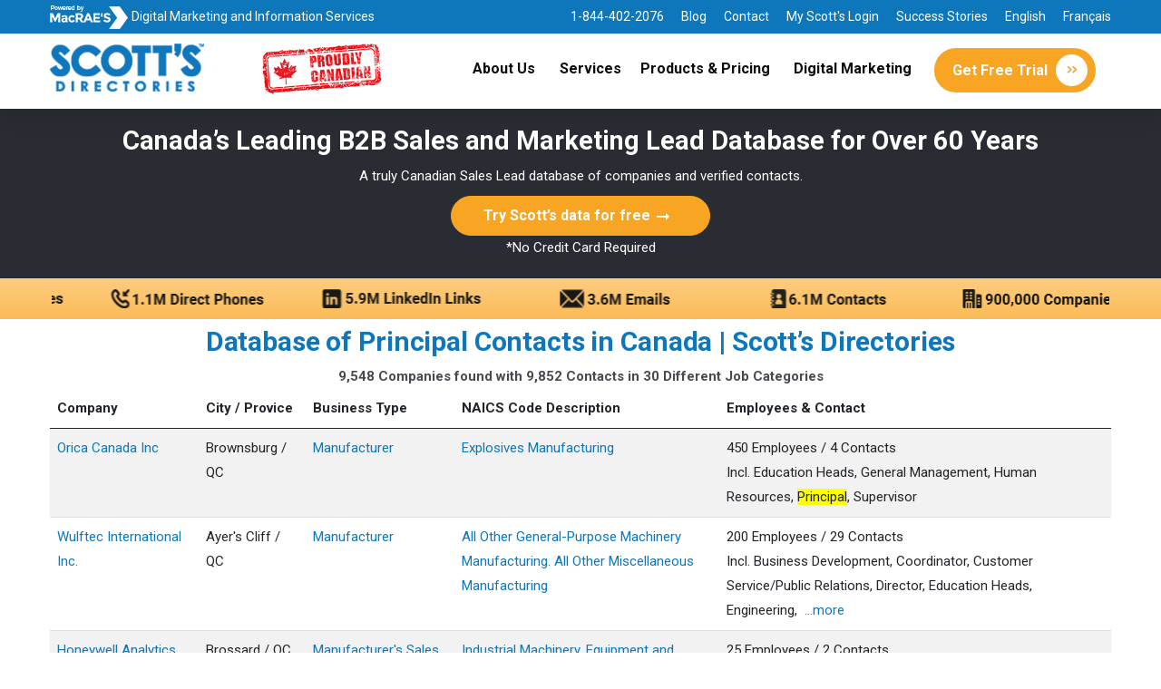

--- FILE ---
content_type: text/html; charset=utf-8
request_url: https://www.scottsdirectories.com/canada-b2b-database/principal-directory
body_size: 71363
content:

<!DOCTYPE html>
<html lang="en">
<head>
    <meta charset="utf-8" />
    <meta http-equiv="X-UA-Compatible" content="IE=edge">
    <meta name="viewport" content="width=device-width, initial-scale=1.0">
    <meta name="description" content="Scott’s verified and qualified marketing and sales lead database of Database of Principal Contacts in Canada including contacts. Get a free trial now" />
    <title>Database of Principal Contacts in Canada</title>
    <link rel="canonical" href="https://www.scottsdirectories.com/canada-b2b-database/principal-directory" />

    <meta property="og:locale" content="en_US" />
    <meta property="og:type" content="website" />
    <meta property="og:title" content="Database of Principal Contacts in Canada" />
    <meta property="og:description" content="Scott’s verified and qualified marketing and sales lead database of Database of Database of Principal Contacts in Canada including contacts. Get a free trial now" />
    <meta property="og:url" content="https://www.scottsdirectories.com/canada-b2b-database/principal-directory" />
    <meta property="og:site_name" content="Scott's Directories" />
    <meta property="og:image" content="https://www.scottsdirectories.com/wp-content/uploads/2021/08/scotts-logo.png" />
    <meta property="og:image:width" content="185" />
    <meta property="og:image:height" content="57" />
    <meta property="og:image:type" content="image/png" />
    <meta name="twitter:card" content="summary_large_image" />

    <link href="https://fonts.googleapis.com/css?family=Poppins:400,400i,500,600,700,800" rel="stylesheet">
    <link href="https://fonts.googleapis.com/css?family=Roboto:300,400,400i,500,500i,700,700i" rel="stylesheet">

    <link href="/canada-b2b-database/Content/css/bootstrap.min.css" rel="stylesheet" type="text/css" />
    <link href="/canada-b2b-database/Content/css/aos.css" rel="stylesheet" type="text/css" />
    <link href="/canada-b2b-database/Content/css/elegantIcons.css" rel="stylesheet" type="text/css" />
    <link href="/canada-b2b-database/Content/css/icofont.css" rel="stylesheet" type="text/css" />
    <link href="/canada-b2b-database/Content/css/style.css" rel="stylesheet" type="text/css" />
    <link href="/canada-b2b-database/Content/css/site.css" rel="stylesheet" type="text/css" />
    <link href="/canada-b2b-database/Content/css/swiper.min.css" rel="stylesheet" type="text/css" />
    
    
    <style>
        td.tbl_blue {
            color: #0e77bc !important;
        }

        .boldish {
            font-weight: 500
        }

        h1 {
            font-size: 1.8rem;
        }

        h4 {
            font-size: 1.2rem;
        }

        .morecontent span {
            display: none;
        }

        .highlight {
            background-color: yellow;
            display: inline !important
        }
        /*section-title .title {
            font-size: 30px!important;
            line-height: 50px!important;
        }*/
    </style>


    <script type="text/javascript" src="https://jq150.infusionsoft.app/app/webTracking/getTrackingCode"></script>
    <!-- Google Tag Manager -->
    <script>
        (function (w, d, s, l, i) {
            w[l] = w[l] || []; w[l].push({ 'gtm.start': new Date().getTime(), event: 'gtm.js' }); var f = d.getElementsByTagName(s)[0], j = d.createElement(s), dl = l != 'dataLayer' ? '&l=' + l : '';
            j.async = true; j.src = 'https://www.googletagmanager.com/gtm.js?id=' + i + dl; f.parentNode.insertBefore(j, f);
        })(window, document, 'script', 'dataLayer', 'GTM-W63JV3C');</script>
    <!-- End Google Tag Manager -->
</head>
<body>
    <!-- Google Tag Manager (noscript) -->
    <noscript><iframe src="https://www.googletagmanager.com/ns.html?id=GTM-W63JV3C" height="0" width="0" style="display:none;visibility:hidden"></iframe></noscript>
    <!-- End Google Tag Manager (noscript) -->    
    <div class="wrapper home-default-wrapper landing__page">
        <!--== Start Header Wrapper ==-->

<style>
    .top-badge {
        width: 140px;
        height: auto;
        float:right;
    }
    .header-logo-area {
        float: left;
    }
    .header-area.header-default.transparent .header-align .header-navigation-area .main-menu > li {
        margin-right: 1.4px;
        position: relative;
    }
</style>
<header class="header-area header-default sticky-header transparent sticky">
    <div class="top-bar">
        <div class="container">
            <ul class="left-top-bar">
                <li><img src="/canada-b2b-database/Content/img/top-logo-macraes.png" alt="MacRAE'S" /></li>
                <li>Digital Marketing and Information Services</li>
            </ul>
            <ul class="right-top-bar">
                <li><a href="tel:1-844-402-2076">1-844-402-2076</a></li>
                <li><a href="https://www.scottsdirectories.com/blog/">Blog</a></li>
                <li><a href="https://www.scottsdirectories.com/contact-us/">Contact</a></li>
                <li>
                    <a href="https://www.scottsdirectories.com/#">My Scott's Login</a>
                    <ul>
                        <li><a href="https://loginscottsnet.scottsinfo.com/">Corporate</a></li>
                        <li><a href="https://www.mdselect.ca/MDSelectGold/login.aspx?ReturnUrl=%2fmdselectgold%2fSearchDesigner.aspx">Medical </a></li>
                        <li><a href="https://www.canadiandentaselect.com/dentagold/login.aspx?ReturnUrl=%2fdentagold%2fsearchdesigner.aspx">Dental </a></li>
                        <li><a href="https://www.schoolsselect.com/SchoolGold/login.aspx?ReturnUrl=%2fSchoolGold%2fsearchdesigner.aspx">Schools </a></li>
                        <li><a href="https://www.canadianhealthcarepersonnel.com/HealthGold/login.aspx?ReturnUrl=%2fHealthGold%2fSearchDesigner.aspx">Healthcare Personnel </a></li>
                        <li><a href="https://www.canadianpharmaselect.com/Pharmagold/login.aspx?ReturnUrl=%2fpharmagold%2fsearchdesigner.aspx">Pharmacy </a></li>
                        <li><a href="https://www.scottsinfo.com/scottsadm/logon.aspx?ReturnUrl=%2fscottsadm%2f">Admin Login</a></li>
                    </ul>
                </li>
                <li><a href="https://www.scottsdirectories.com/testimonials/">Success Stories</a></li>
                <li><a href="https://www.scottsdirectories.com/">English</a></li>
                <li><a href="https://www.scottsdirectories.com/fr/">Français</a></li>
            </ul>
        </div>
    </div>
    <div class="container">

        <div class="row align-items-center" style="position: relative;">
            <div class="col-6 col-sm-12 col-md-3 col-lg-4 pr-0" style="width:380px; min-width:340px">
                <div class="header-logo-area">
                    <a href="https://www.scottsdirectories.com/">
                        <img class="logo-main" src="/canada-b2b-database/Content/img/logo.png" alt="Logo" />
                        <img class="logo-light" src="/canada-b2b-database/Content/img/logo-light.png" alt="Logo" />
                    </a>
                </div>
                <div class="top-badge"><img src="/canada-b2b-database/Content/img/final-top-badge-1.png" alt="Proudly Canadian Badge"></div>
            </div>
            <div class="col-6 col-sm-12 col-md-9 col-lg-8">
                <div class="header-align">
                    <div class="header-navigation-area navigation-style-two desktop-menu">
                        <ul class="main-menu nav justify-content-center">
                            <li id="menu-item-13804" class="menu-item menu-item-type-post_type menu-item-object-page menu-item-13804">
                                <a href="https://www.scottsdirectories.com/about-us/">About Us</a>
                            </li>
                            <li id="menu-item-13809" class="menu-item menu-item-type-custom menu-item-object-custom menu-item-has-children menu-item-13809 has-submenu">
                                <a href="https://www.scottsdirectories.com/services/">Services</a>
                                <ul class="submenu-nav">
                                    <li id="menu-item-13805" class="menu-item menu-item-type-post_type menu-item-object-page menu-item-13805">
                                        <a href="https://www.scottsdirectories.com/upgrades/">Upgrades</a>
                                    </li>
                                </ul>
                            </li>
                            <li id="menu-item-13507" class="menu-item menu-item-type-custom menu-item-object-custom menu-item-13507">
                                <a href="https://www.scottsdirectories.com/pricing/">Products &amp; Pricing</a>
                            </li>
                            <li id="menu-item-13363" class="has-submenu menu-item menu-item-type-custom menu-item-object-custom menu-item-has-children menu-item-13363">
                                <a href="#" data-lzl-clk-nodef="*">Digital Marketing</a>
                                <ul class="submenu-nav">
                                    <li id="menu-item-13463" class="menu-item menu-item-type-custom menu-item-object-custom menu-item-13463"><a href="/services/scotts-seo/">SEO</a></li>
                                    <li id="menu-item-13806" class="menu-item menu-item-type-post_type menu-item-object-page menu-item-13806"><a href="https://www.scottsdirectories.com/lead-generation-database/">Lead Generation</a></li>
                                </ul>
                            </li>
                        </ul>
                    </div>
                    <div class="header-action-area">
                        <button class="btn-menu d-xl-none"> <span></span> <span></span> <span></span> </button>
                        <a class="btn-theme btn-style" href="/free-trial/">Get Free Trial <i class="icon-style icofont-double-right"></i></a>
                    </div>
                </div>
            </div>
        </div>


    </div>
</header>
<!--== End Header Wrapper ==-->
<!-- Right menu element-->



        <main class="main-content" style="clear:both">
            

<link href="/canada-b2b-database/Content/css/owl.carousel.css" rel="stylesheet" type="text/css" />
<link href="/canada-b2b-database/Content/css/owl.theme.default.min.css" rel="stylesheet" type="text/css" />


<style type="text/css">
    .trusted_bg {
        background: url(https://www.scottsdirectories.com/wp-content/uploads/2024/06/trusted_bg.jpg)no-repeat;
        /* /Content/img/trusted_bg.jpg */
        background-size: cover;
        background-position: center center;
        padding: 27px 40px 8px;
    }

    .pt-2 {
        padding-top: .5rem !important;
    }
</style>

<section class="banner__section" >
    <div class="banner__container">
        <div class="banner__content">
		    <span class="h1f">Canada’s Leading B2B Sales and Marketing Lead Database for Over 60 Years</span>
            <p style="margin-bottom: 8px;">A truly Canadian Sales Lead database of companies and verified contacts.</p>
            <a href="https://www.scottsdirectories.com/free-trial/"
               class="btn btn-theme btn-theme-color2 aos-init aos-animate"  data-aos-duration="1100">Try Scott’s data for free <i class="icon icofont-long-arrow-right"></i></a>
            <p>*No Credit Card Required</p>
        </div>
    </div>
</section>
<!--== End Hero Area Wrapper ==-->

<section class="trusted_bg pt-2" style="clear:both">
    <div class="container">
        <div class="row">
            <div class="owl-carousel owl-theme slider-logo1 pt-1 pb-1 db-width owl-rtl owl-loaded owl-drag">
                <div class="item owl-img">
                <img src="/canada-b2b-database/Content/img/company.png" alt="stripe" style="width:238px; height: 21px;">
                </div>
                <div class="item owl-img">  
                <img src="/canada-b2b-database/Content/img/contact.png" alt="stripe" style="width:238px; height: 21px;">
                </div>
                <div class="item owl-img">
                <img src="/canada-b2b-database/Content/img/mail.png" alt="stripe" style="width:238px; height: 21px;">
                </div>
                <div class="item owl-img">
                <img src="/canada-b2b-database/Content/img/in.png" alt="stripe" style="width:238px; height: 21px;">
                </div>
                <div class="item owl-img">
                <img src="/canada-b2b-database/Content/img/phones.png" alt="stripe" style="width:238px; height: 21px;">
                </div>
                <div class="item owl-img">
                <img src="/canada-b2b-database/Content/img/company-phone.png" alt="stripe" style="width:238px; height: 21px;">
                </div>
            </div>
        </div>
    </div>
</section>


            



<section class="dbtable__section">
    <div class="container">
        <div class="row">
            <div class="col-lg-12 col-xl-12 m-auto">
                <div class="section-title text-center" data-aos-duration="1100">
                        <h1 class="title">Database of Principal Contacts in Canada | Scott’s Directories</h1>
                                            <p style="font-weight:bold">9,548 Companies found with  9,852 Contacts in 30 Different Job Categories</p>
                </div>
            </div>
        </div>
        <div class="row">
            <div class="col-lg-12 col-xl-12 m-auto">
                <div class=" table-responsive" data-aos-duration="1100">
                    
                    <table class="table table-striped table-hover table-desktop">
                        <thead>
                            <tr>
                                <th width="14%">Company</th>
                                <th width="10%">City / Provice</th>
                                <th width="14%">Business Type</th>
                                <th width="25%">NAICS Code Description</th>
                                <th width="37%">Employees & Contact</th>
                                
                            </tr>
                        </thead>
                        <tbody>
                                    <tr>
                                        <td class="tbl_blue">Orica Canada Inc</td>
                                        <td>Brownsburg / QC</td>
                                        <td class="tbl_blue">Manufacturer</td>
                                        <td class="tbl_blue more" data-maxChar="90" data-separator=".">Explosives Manufacturing</td>
                                        <td class="empl more" data-maxChar="130" data-separator=",">450 Employees / 4 Contacts <br>Incl. Education Heads, General Management, Human Resources, Principal, Supervisor</td>
                                           
                                        </tr>
                                    <tr>
                                        <td class="tbl_blue">Wulftec International Inc.</td>
                                        <td>Ayer&#39;s Cliff / QC</td>
                                        <td class="tbl_blue">Manufacturer</td>
                                        <td class="tbl_blue more" data-maxChar="90" data-separator=".">All Other General-Purpose Machinery Manufacturing. All Other Miscellaneous Manufacturing</td>
                                        <td class="empl more" data-maxChar="130" data-separator=",">200 Employees / 29 Contacts <br>Incl. Business Development, Coordinator, Customer Service/Public Relations, Director, Education Heads, Engineering, Executive Management, Financial, General Management, Industry Specialists, Information Technology, Maintenance, Marketing, Medical Facility Management, Operations, Principal, Property Development, Purchasing, Quality Control, Sales, Technical</td>
                                           
                                        </tr>
                                    <tr>
                                        <td class="tbl_blue">Honeywell Analytics</td>
                                        <td>Brossard / QC</td>
                                        <td class="tbl_blue">Manufacturer&#39;s Sales Office. Services</td>
                                        <td class="tbl_blue more" data-maxChar="90" data-separator=".">Industrial Machinery, Equipment and Supplies Merchant Wholesalers. Electronic Components, Navigational and Communications Equipment and Supplies Merchant Wholesalers. Electronic and Precision Equipment Repair and Maintenance</td>
                                        <td class="empl more" data-maxChar="130" data-separator=",">25 Employees / 2 Contacts <br>Incl. Education Heads, General Management, Principal</td>
                                           
                                        </tr>
                                    <tr>
                                        <td class="tbl_blue">Usine de Cong&#233;lation de Dolbeau</td>
                                        <td>Dolbeau-Mistassini / QC</td>
                                        <td class="tbl_blue">Manufacturer</td>
                                        <td class="tbl_blue more" data-maxChar="90" data-separator=".">Frozen Food Manufacturing</td>
                                        <td class="empl more" data-maxChar="130" data-separator=",">15 Employees / 3 Contacts <br>Incl. Education Heads, Executive Management, General Management, Medical Facility Management, Operations, President, Principal</td>
                                           
                                        </tr>
                                    <tr>
                                        <td class="tbl_blue">Assemblage Paro Inc</td>
                                        <td>Trois-Rivi&#232;res / QC</td>
                                        <td class="tbl_blue">Manufacturer</td>
                                        <td class="tbl_blue more" data-maxChar="90" data-separator=".">Copper Rolling, Drawing, Extruding and Alloying. Other Fabricated Wire Product Manufacturing. Wiring Device Manufacturing</td>
                                        <td class="empl more" data-maxChar="130" data-separator=",">12 Employees / 3 Contacts <br>Incl. Education Heads, Executive Management, General Management, Medical Facility Management, President, Principal, Vice-President</td>
                                           
                                        </tr>
                                    <tr>
                                        <td class="tbl_blue">Imprimeurs Associes</td>
                                        <td>Chicoutimi / QC</td>
                                        <td class="tbl_blue">Manufacturer</td>
                                        <td class="tbl_blue more" data-maxChar="90" data-separator=".">Quick Printing. Digital Printing. Other Printing</td>
                                        <td class="empl more" data-maxChar="130" data-separator=",">24 Employees / 3 Contacts <br>Incl. Education Heads, Executive Management, Financial, General Management, Medical Facility Management, President, Principal</td>
                                           
                                        </tr>
                                    <tr>
                                        <td class="tbl_blue">Atelier Donat Pelletier Inc</td>
                                        <td>Delson / QC</td>
                                        <td class="tbl_blue">Manufacturer</td>
                                        <td class="tbl_blue more" data-maxChar="90" data-separator=".">Non-Ferrous Metal (except Copper and Aluminum) Rolling, Drawing, Extruding and Alloying. Stamping. Other Plate Work and Fabricated Structural Product Manufacturing. Other Metalworking Machinery Manufacturing</td>
                                        <td class="empl more" data-maxChar="130" data-separator=",">20 Employees / 5 Contacts <br>Incl. Administration, Coordinator, Education Heads, Executive Management, General Management, Medical Facility Management, Operations, President, Principal, Staff</td>
                                           
                                        </tr>
                                    <tr>
                                        <td class="tbl_blue">&#201;quipements Thivierge Inc (Les)</td>
                                        <td>Saint-Nic&#233;phore / QC</td>
                                        <td class="tbl_blue">Manufacturer</td>
                                        <td class="tbl_blue more" data-maxChar="90" data-separator=".">Machine Shops</td>
                                        <td class="empl more" data-maxChar="130" data-separator=",">6 Employees / 1 Contacts <br>Incl. Education Heads, Principal</td>
                                           
                                        </tr>
                                    <tr>
                                        <td class="tbl_blue">Impression Plus Amos Inc</td>
                                        <td>Amos / QC</td>
                                        <td class="tbl_blue">Manufacturer</td>
                                        <td class="tbl_blue more" data-maxChar="90" data-separator=".">Quick Printing. Digital Printing. Other Printing</td>
                                        <td class="empl more" data-maxChar="130" data-separator=",">6 Employees / 3 Contacts <br>Incl. Education Heads, Executive Management, Owner, Principal</td>
                                           
                                        </tr>
                        </tbody>
                    </table>
                </div>
                <nav aria-label="Page navigation example">
                        <ul class="pagination justify-content-center">
                                <li class="page-item active"><a class="page-link" href="https://www.scottsdirectories.com/free-trial/">1</a></li>
                                <li class="page-item"><a class="page-link" href="https://www.scottsdirectories.com/free-trial/">2</a></li>
                                <li class="page-item"><a class="page-link" href="https://www.scottsdirectories.com/free-trial/">View more for free</a></li>
                        </ul>
                </nav>
            </div>
        </div>

            <!--== Start Service Area ==-->
<!--==============================For Price Block  ===========================-->

<link rel="stylesheet" href="https://cdnjs.cloudflare.com/ajax/libs/font-awesome/6.4.2/css/all.min.css" />

<style type="text/css">
    /*css added for new pricing page */

    .home-title {
        padding-top: 179px;
    }

    .home-btnlink {
        margin-left: -247px;
    }

    .bread-crumbs ul li {
        display: inline-block;
        padding-right: 12px;
    }

    .page-title-area .page-title-content .bread-crumbs {
        color: #f7a522;
        font-size: 16px;
        font-weight: 700;
        margin-bottom: 2px;
        text-align: center;
    }

    .page-title-area .page-title-content .title {
        margin-top: 150px;
    }

    .bread-crumbs,
    .bread-crumbs a {
        text-align: center;
        color: #ffbc37 !important;
    }

        .bread-crumbs a {
            color: #f7a522 !important;
        }

    .home-title h2 {
        color: #ffffff !important;
    }

    .home-slider-sidebar.aos-init.aos-animate {
        background-color: #0e77bc;
    }

    .content-block {
        border: 0.2px solid #80808066;
        border-radius: 5px;
        text-align: center;
        line-height: 8px;
        padding: 20px 15px;
    }

        .content-block:hover {
            background-color: #f7a522;
            color: black;
        }


    .main-head {
        background: #0D1440;
        box-shadow: 0px 1px 10px -6px rgba(0, 0, 0, .15);
        padding: 1rem;
        margin-bottom: 0;
        margin-top: 5rem;
        color: #fff;
        font-weight: 500;
        text-transform: uppercase;
        border-radius: 4px;
        font-size: 16px;
    }

    .pricing-table {
        background: #fff;
        box-shadow: 0px 1px 10px -6px rgba(0, 0, 0, .15);
        padding: 0.5rem;
        border-radius: 4px;
        transition: .3s;
        border: 1px solid rgba(26,115,184, 0.4) /*#0e77bc;*/
    }

        .pricing-table:hover {
            box-shadow: 0px 1px 10px -4px rgba(0, 0, 0, .15);
        }

        .pricing-table .pricing-label {
            border-radius: 2px;
            padding: .25rem .5rem;
            margin-bottom: 1rem;
            display: inline-block;
            font-size: 12px;
            font-weight: 500;
        }

        .pricing-table h2 {
            color: #3b3b3b;
            font-size: 22px;
            font-weight: 600;
        }

        .pricing-table h5 {
            color: #333333;
            font-size: 14px;
            font-weight: 400;
        }

        .pricing-table .pricing-features {
            margin-top: 2rem;
        }

            .pricing-table .pricing-features .feature {
                font-size: 14px;
                margin: .5rem 0;
                color: #333333;
            }

                .pricing-table .pricing-features .feature span {
                    display: inline-block;
                    float: right;
                    color: #3b3b3b;
                    font-weight: 500;
                }

        .pricing-table .price-tag {
            margin-top: -1rem;
            text-align: left;
            font-weight: 500;
        }

            .pricing-table .price-tag .symbol {
                font-size: 24px;
            }

            .pricing-table .price-tag .amount {
                letter-spacing: -2px;
                font-size: 64px;
            }

            .pricing-table .price-tag .after {
                color: #3b3b3b;
                font-weight: 500;
            }

        .pricing-table .price-button {
            display: block;
            color: #fff;
            margin-top: 2rem;
            padding: .75rem;
            border-radius: 41px;
            text-align: center;
            font-weight: 500;
            transition: .3s;
        }

            .pricing-table .price-button:hover {
                text-decoration: none;
            }

    .purple .pricing-label {
        background: #cad2ff;
        color: #627afe;
    }

    .purple .price-tag {
        color: #0e77bc;
    }

    .purple .price-button {
        background: #f7a522;
    }

        .purple .price-button:hover {
            background: #0e77bc;
        }

    .turquoise .pricing-label {
        background: #b9edee;
        color: #44cdd2;
    }

    .turquoise .price-tag {
        color: #0e77bc;
    }

    .turquoise .price-button {
        background: #f7a522;
    }

        .turquoise .price-button:hover {
            background: #0e77bc;
        }

    .red .pricing-label {
        background: #ffc4c4;
        color: #ff5e5e;
    }

    .red .price-tag {
        color: #ff5e5e;
    }

    .red .price-button {
        background: #ff5e5e;
    }

        .red .price-button:hover {
            background: #f7a522;
        }

    .blue {
        background-color: #0e77bc;
    }

        .blue h5,
        .blue h2,
        .blue .price-tag .amount,
        .blue .price-tag .after,
        .blue .price-tag .symbol {
            color: white;
        }

        .blue .pricing-label {
            background-color: white;
        }

        .blue .price-button {
            background-color: #f7a522;
        }

        .blue .pricing-features .feature {
            color: #ffffff;
        }

    .desc-tag {
        min-height: 93px;
    }

    .review-img,
    .review-img ul li a {
        display: flex;
    }

        .review-img li {
            margin-right: 17px;
        }

    .bg-blue-side h5 {
        font-size: 20px;
    }

    .pricing-table .bg-blue-side .feature {
        font-size: 16px;
        font-weight: bold;
    }

    [type=search]::placeholder {
        color: #ffffff;
        /* opacity: 1; */
    }

    /* .form-control { color: #ffffff;} */

    .form-control:focus {
        box-shadow: 0 0 0 0.25rem rgb(13 110 253 / 0%);
    }

    .form-select {
        border: 0px solid #ced4da;
    }

        .form-select:focus {
            box-shadow: 0 0 0 0.25rem rgb(13 110 253 / 0%);
        }

    .price-tag-blue {
        margin-top: 1rem !important;
        align-items: center;
        justify-content: center;
        display: inline-block;
        width: 100% !important
    }

    .pricing-features ul li {
        color: white;
        font-weight: 100;
        display: flex;
        align-items: flex-start;
    }

    /*.pricing-table {
        height: 775px;
    }*/

    .bg-blue-side {
        background-color: #ffffff3b;
        padding: 6px;
    }

    .fa.fa-check {
        margin-right: 14px;
        font-size: 12px;
    }

    .section-title {
        margin-bottom: 0px;
    }

    .fa.fa-check {
        margin-right: 14px;
        font-size: 12px;
        margin-top: 9px;
    }

    .pricing-table {
        height: 860px !important;
    }

    .turquoise .price-tag {
        color: #0e77bc;
    }

    .third-row .price-tag {
        min-height: 87px;
        /*margin-top: 27px;*/
        font-size: 32px;
    }

    .col:last-of-type .price-tag {
        margin-top: 27px;
        font-size: 32px;
    }

    .table-white .price-tag {
        min-height: 70px;
    }

    .pricing-features ul {
        padding-left: 0;
    }

    .col {
        padding: 0 6px;
    }

	ul.demobtnList {
		padding: 0;
		margin: 0;
		display: flex;
		justify-content: center;
		align-items: center;
		gap: 20px;
	}
	ul.demobtnList li{
		list-style: none;
		display: inline-block;
	}
 
    ul.demobtnList li a.freetrilLink {
        background: #f7a522; 
        border: 1px solid #f7a522;
        color: #fff;
        display: block;
        padding: 8px;
        border-radius: 100px;
        width: 230px;
        font-weight: 500;
        font-size: 16px;
        text-align: center;
        transition: linear all 0.2s;
    }
	
	 ul.demobtnList li a.freetrilLink:hover {
		background: #0e77bc;
		border:1px solid #0e77bc;
		color: #fff;
		transition: linear all 0.2s;
	 }

</style>
<section class="service-area service-default-area">
    <div class="container" style="padding:0">

        <div class="row icon-box-style1">

        </div>


        <div class="container-fluid" id="con-width" style="padding:0">
            <div class="row">
                <div class="col-lg-12 col-xl-12 m-auto">
                    <div class="section-title text-center" data-aos-duration="1100">
                        <h2 class="title">Get Access to Canada’s Premier B2B Sales and Marketing Lead Database</h2>
                    </div>
                </div>
            </div>
            <div class="row" id="ref-id">
                <!-- Purple Table -->
                <div class="col">
                    <div class="pricing-table blue">
                        <!-- Table Head -->
                        <h2 style="color: #f7a522;font-weight: bold;">Canadian Business</h2>

                        <!-- Price -->
                        <div class="bg-blue-side pricing-features">
                            <h5><b>Company Database</b></h5>
                            <div class="feature"><i class="fa fa-check"></i> 945,000 Companies </div>
                            <hr style="color:white;">
                            <h5><b>Contact Database</b></h5>
                            <div class="feature"><i class="fa fa-check"></i> 8 Million Contacts </div>
                        </div>

                        <!-- Features -->
                        <div class="pricing-features">
                            <h5><b>Profiles Include:</b></h5>
                            <ul>
                                <li><i class="fa fa-check"></i>8M Contact Names and Titles</li>
                                <li><i class="fa fa-check"></i>5.5M Emails</li>
                                <li><i class="fa fa-check"></i>4M Direct/Cell Phone Numbers</li>
                                <li><i class="fa fa-check"></i>6M LinkedIn Links</li>
                                <li><i class="fa fa-check"></i>Company Name, Address </li>
                                <li><i class="fa fa-check"></i>Tel, Fax, </li>
                                <li><i class="fa fa-check"></i>Websites &amp; LinkedIn</li>
                                <li><i class="fa fa-check"></i>Year Established</li>
                                <li><i class="fa fa-check"></i>Business Type </li>
                                <li><i class="fa fa-check"></i>Industry NAICS Codes</li>
                                <li><i class="fa fa-check"></i>Products and Services</li>
                                <li><i class="fa fa-check"></i>Number of Employees</li>
                                <li><i class="fa fa-check"></i>Square Footage</li>
                                <li><i class="fa fa-check"></i>Estimated Annual Sales</li>
                                <li><i class="fa fa-check"></i>Census Division</li>
                                <li><i class="fa fa-check"></i>Export Countries</li>
                                <li><i class="fa fa-check"></i>Geocoding</li>
                                <li><i class="fa fa-check"></i>Head Office Information</li>
                            </ul>
                        </div>
                    </div>
                </div>

                <!-- Purple Table -->
                <div class="col">

                    <div class="pricing-table purple table-white">
                        <!-- Table Head -->
                        <h2>Solo</h2>
                        <hr>
                        <!-- Price -->
                        <div class="price-tag"><span class="symbol">$</span><span class="amount">150</span>&nbsp;<span class="after">/month</span></div>
                        <div class="desc-tag">
                            <h5><b>12 Month</b>&nbsp;Subscription</h5>
                            <h5><b>$1,800</b>&nbsp;Billed &amp; Renewed Annually</h5>
                            <h5><b>6,000</b>&nbsp;Company Credits</h5>
                            <h5><b>1,500</b>&nbsp;Contact Credits</h5>
                            <h5><b>$450</b>&nbsp;Additional Seat Price</h5>
                        </div>
                        <hr>
                        <div class="pricing-features table-f">
                            <h5><b>All Features &amp; Data Included:</b></h5>
                            <div class="feature"><i class="fa fa-check"></i>All of Canada</div>
                            <div class="feature"><i class="fa fa-check"></i>1 Single User Licence</div>
                            <div class="feature"><i class="fa fa-check"></i>Mapping Features</div>
                            <div class="feature"><i class="fa fa-check"></i>User Notes</div>
                            <div class="feature"><i class="fa fa-check"></i>6 Saveable Lists</div>
                            <div class="feature"><i class="fa fa-check"></i>Online Training Videos</div>
                            <div class="feature"><i class="fa fa-check"></i>24 hr Chat/Email Support</div>
                        </div>

                        <!-- <a class="price-button" href="http://ecom.macraesdev.com?source=v3XEk9UuVRxM3kPEfbE3ML8EmDluwrqzZECnL2/S0ucQ6Hs9uh1lK+Un0u3l1xRkLUvcoux6PCwqGMzL3JX8hZ2Efd8yg/3RZZiFukgCR9k=" target="_blank">Buy Now</a> -->
                    </div>
                </div>
                <!-- Turquoise Table -->
                <div class="col">

                    <div class="pricing-table turquoise table-white">
                        <!-- Table Head -->
                        <h2>Professional</h2>
                        <hr>
                        <!-- Price -->
                        <div class="price-tag"><span class="symbol">$</span>&nbsp;<span class="amount">300</span>&nbsp;<span class="after">/month</span></div>
                        <div class="desc-tag">
                            <h5><b>12 Month</b>&nbsp;Subscription</h5>
                            <h5><b>$3,600</b> Billed &amp; Renewed Annually</h5>
                            <h5><b>36,000</b>&nbsp;Company Credits</h5>
                            <h5><b>12,000</b>&nbsp;Contact Credits</h5>
                            <h5><b>$900</b>&nbsp;Additional Seat Price</h5>
                        </div>
                        <hr>
                        <div class="pricing-features table-f">
                            <h5><b>All Features &amp; Data Included:</b></h5>
                            <div class="feature"><i class="fa fa-check"></i>All of Canada</div>
                            <div class="feature"><i class="fa fa-check"></i>3 User Licences</div>
                            <div class="feature"><i class="fa fa-check"></i>Mapping Features</div>
                            <div class="feature"><i class="fa fa-check"></i>User Notes</div>
                            <div class="feature"><i class="fa fa-check"></i>48 Saveable Lists</div>
                            <div class="feature"><i class="fa fa-check"></i>Onboarding &amp; Training</div>
                            <div class="feature"><i class="fa fa-check"></i>Same Day Chat/Email Support</div>
                        </div>

                        <!-- <a class="price-button" href="http://ecom.macraesdev.com?source=v3XEk9UuVRxM3kPEfbE3ML8EmDluwrqzZECnL2/S0ufW3oNOrDQeKYJxmgmGIVZzZ3HkxFvO53aImq5nlLRvpKWgaTN3Pzp3q3WVNFf6LLk=" target="blank">Buy Now</a> -->
                    </div>
                </div>
                <!-- Red Table -->
                <div class="col">
                    <div class="pricing-table turquoise table-white">
                        <!-- Table Head -->
                        <h2>Team</h2>
                        <hr>
                        <!-- Price -->
                        <div class="third-row price-tag"><span class="symbol">$</span><span class="amount">550</span>&nbsp;<span class="after" style="font-size:15px;">/month</span></div>
                        <div class="desc-tag">
                            <h5><b>12 Month</b>&nbsp;Subscription</h5>
                            <h5><b>$6,600</b> Billed &amp; Renewed Annually</h5>
                            <h5><b>60,000</b>&nbsp;Company Credits</h5>
                            <h5><b>24,000</b>&nbsp;Contact Credits</h5>
                            <h5><b>$900</b>&nbsp;Additional Seat Price</h5>
                        </div>
                        <hr>
                        <div class="pricing-features table-f">
                            <h5><b>All Features &amp; Data Included:</b></h5>
                            <div class="feature"><i class="fa fa-check"></i>All of Canada</div>
                            <div class="feature"><i class="fa fa-check"></i>5 User Licences</div>
                            <div class="feature"><i class="fa fa-check"></i>Mapping Features</div>
                            <div class="feature"><i class="fa fa-check"></i>User Notes</div>
                            <div class="feature"><i class="fa fa-check"></i>Unlimited Saveable Lists</div>
                            <div class="feature"><i class="fa fa-check"></i>Onboarding &amp; Training</div>
                            <div class="feature"><i class="fa fa-check"></i>Dedicated Rep Support</div>
                            <div class="feature"><i class="fa fa-check"></i>Individual User Reporting</div>
                            <div class="feature"><i class="fa fa-check"></i>Admin Console</div>
                        </div>
                        <!-- <div class="price-button-href">
                                      <a class="price-button" href="http://ecom.macraesdev.com?source=v3XEk9UuVRxM3kPEfbE3ML8EmDluwrqzZECnL2/S0ufEQP9hcRK7Ep+5s0DScFtTevKoUN/AyGfvVgYurXalccj99IqMXUmNvJjUOWzuOjI=" target="_blank">Buy Now</a>
                                </div> -->
                        <!-- <a class="price-button" href="https://www.scottsdirectories.com/contact-us/">Contact Sales</a> -->
                    </div>
                </div>


                <div class="col">
                    <div class="pricing-table turquoise third-row table-white new-col">

                        <h2>Enterprise</h2>
                        <hr>

                        <div class="price-tag p-class">Call for Pricing</div>
                        <div class="desc-tag">
                            <h5><b>12 Month</b>&nbsp;Subscription</h5>
                            <h5> Billed &amp; Renewed Annually</h5>
                            <h5><b>Up to 7 million</b>&nbsp;Company Credits</h5>
                            <h5><b>Up to 4 million</b>&nbsp;Contact Credits</h5>
                            <h5><b>Call for Pricing</b>&nbsp;Additional Seat Price</h5>
                        </div>
                        <hr>
                        <div class="pricing-features table-f">
                            <h5><b>All Features &amp; Data Included:</b></h5>
                            <div class="feature"><i class="fa fa-check"></i>All of Canada</div>
                            <div class="feature"><i class="fa fa-check"></i>Unlimited Licences</div>
                            <div class="feature"><i class="fa fa-check"></i>Mapping Features</div>
                            <div class="feature"><i class="fa fa-check"></i>User Notes</div>
                            <div class="feature"><i class="fa fa-check"></i>Unlimited Saveable Lists</div>
                            <div class="feature"><i class="fa fa-check"></i>Onboarding &amp; Training</div>
                            <div class="feature"><i class="fa fa-check"></i>Dedicated Team Support</div>
                            <div class="feature"><i class="fa fa-check"></i>Individual User Reporting</div>
                            <div class="feature"><i class="fa fa-check"></i>Admin Console</div>
                            <div class="feature"><i class="fa fa-check"></i>Enterprise Module</div>
                        </div>
                        <!-- <a class="price-button" href="https://www.scottsdirectories.com/contact-us/">Contact Sales</a> -->
                    </div>
                </div>
            </div>
            <div class="row mt-3 mb-2 pt-2">
                <div class="demo_btn_box">
                    <ul class="demobtnList">
                        <li>
                            <a href="https://www.scottsdirectories.com/book-a-demo" title="" class="freetrilLink">Book a Demo</a> 
                        </li>
                        <li>
                            <a href="https://www.scottsdirectories.com/free-trial/" title="" class="freetrilLink">Get Free Trial</a>
                        </li>
                    </ul>
                </div>
            </div>
        </div>


    </div>
</section>
<!--== End Service Area ==-->

        

        <div class="row">
            <div class="col-lg-12 col-xl-12 m-auto">
                <div class="section-title text-center" data-aos-duration="1100">
                        <div class="title col-lg-6 col-xl-8" style="font-size:20px; float:left; text-align:left; margin:0; line-height:40px">
                            
                            You are currently viewing part of Scott's Database of Principal Contacts in Canada.<br />
                            Use the links below to view more Scott's data
                        </div>
                        <div class="col-lg-6 col-xl-4 horange" style="font-size:18px; text-align:right;float:left; margin:0; line-height:40px"><a href="/canada-b2b-database/">Remove all filters</a></div>

                </div>
            </div>
        </div>
        <div class="row icon-box-style2">
            <div class="col-12 col-md-6 col-lg-4" data-aos-duration="1100">
                <div class="icon-box-item">
                    <div class="content">

                            <div class="h4f">By Business Location in a Province</div>
                        <p>

                                <a href="/canada-b2b-database/alberta/principal-directory">Alberta</a> | 
                                <a href="/canada-b2b-database/british-columbia/principal-directory">British Columbia</a> | 
                                <a href="/canada-b2b-database/manitoba/principal-directory">Manitoba</a> | 
                                <a href="/canada-b2b-database/new-brunswick/principal-directory">New Brunswick</a> | 
                                <a href="/canada-b2b-database/newfoundland-and-labrador/principal-directory">Newfoundland and Labrador</a> | 
                                <a href="/canada-b2b-database/northwest-territories/principal-directory">Northwest Territories</a> | 
                                <a href="/canada-b2b-database/nova-scotia/principal-directory">Nova Scotia</a> | 
                                <a href="/canada-b2b-database/nunavut/principal-directory">Nunavut</a> | 
                                <a href="/canada-b2b-database/ontario/principal-directory">Ontario</a> | 
                                <a href="/canada-b2b-database/prince-edward-island/principal-directory">Prince Edward Island</a> | 
                                <a href="/canada-b2b-database/quebec/principal-directory">Qu&#233;bec</a> | 
                                <a href="/canada-b2b-database/saskatchewan/principal-directory">Saskatchewan</a> | 
                                <a href="/canada-b2b-database/yukon-territory/principal-directory">Yukon Territory</a>
                        </p>
                    </div>
                </div>
            </div>
            <div class="col-12 col-md-6 col-lg-4" data-aos-duration="1100">
                <div class="icon-box-item">
                    <div class="content">

                            <div class="h4f">By Industry Sector</div>
                        <p class="more" data-maxChar="110">

                                <a href="/canada-b2b-database/agriculture-forestry-fishing-and-hunting-directory">Agriculture, Forestry, Fishing and Hunting</a> | 
                                <a href="/canada-b2b-database/mining-quarrying-and-oil-and-gas-extraction-directory">Mining, Quarrying, and Oil and Gas Extraction</a> | 
                                <a href="/canada-b2b-database/utilities-directory">Utilities</a> | 
                                <a href="/canada-b2b-database/construction-directory">Construction</a> | 
                                <a href="/canada-b2b-database/manufacturing-directory">Manufacturing</a> | 
                                <a href="/canada-b2b-database/manufacturing-directory">Manufacturing</a> | 
                                <a href="/canada-b2b-database/manufacturing-directory">Manufacturing</a> | 
                                <a href="/canada-b2b-database/wholesale-trade-directory">Wholesale Trade</a> | 
                                <a href="/canada-b2b-database/retail-trade-directory">Retail Trade</a> | 
                                <a href="/canada-b2b-database/retail-trade-directory">Retail Trade</a> | 
                                <a href="/canada-b2b-database/transportation-and-warehousing-directory">Transportation and Warehousing</a> | 
                                <a href="/canada-b2b-database/transportation-and-warehousing-directory">Transportation and Warehousing</a> | 
                                <a href="/canada-b2b-database/information-and-cultural-industries-directory">Information and Cultural Industries</a> | 
                                <a href="/canada-b2b-database/finance-and-insurance-directory">Finance and Insurance</a> | 
                                <a href="/canada-b2b-database/real-estate-and-rental-and-leasing-directory">Real Estate and Rental and Leasing</a> | 
                                <a href="/canada-b2b-database/professional-scientific-and-technical-services-directory">Professional, Scientific and Technical Services</a> | 
                                <a href="/canada-b2b-database/management-of-companies-and-enterprises-directory">Management of Companies and Enterprises</a> | 
                                <a href="/canada-b2b-database/administrative-and-support-waste-management-and-remediation-services-directory">Administrative and Support, Waste Management and Remediation Services</a> | 
                                <a href="/canada-b2b-database/educational-services-directory">Educational Services</a> | 
                                <a href="/canada-b2b-database/health-care-and-social-assistance-directory">Health Care and Social Assistance</a> | 
                                <a href="/canada-b2b-database/arts-entertainment-and-recreation-directory">Arts, Entertainment and Recreation</a> | 
                                <a href="/canada-b2b-database/accommodation-and-food-services-directory">Accommodation and Food Services</a> | 
                                <a href="/canada-b2b-database/other-services-except-public-administration--directory">Other Services (except Public Administration)</a> | 
                                <a href="/canada-b2b-database/public-administration-directory">Public Administration</a>
                        </p>

                    </div>
                </div>
            </div>
            <div class="col-12 col-md-6 col-lg-4" data-aos-duration="1100">
                <div class="icon-box-item">
                    <div class="content">
                        <div class="h4f">By Contacts Job Functions</div>
                        <p class="more" data-maxChar="250">
                                <a href="/canada-b2b-database/administration-directory">Administration</a> | 
                                <a href="/canada-b2b-database/aso-directory">aso</a> | 
                                <a href="/canada-b2b-database/business-development-directory">Business Development</a> | 
                                <a href="/canada-b2b-database/chairperson-directory">Chairperson</a> | 
                                <a href="/canada-b2b-database/coordinator-directory">Coordinator</a> | 
                                <a href="/canada-b2b-database/customer-service-public-relations-directory">Customer Service/Public Relations</a> | 
                                <a href="/canada-b2b-database/director-directory">Director</a> | 
                                <a href="/canada-b2b-database/education-heads-directory">Education Heads</a> | 
                                <a href="/canada-b2b-database/engineering-directory">Engineering</a> | 
                                <a href="/canada-b2b-database/environment-directory">Environment</a> | 
                                <a href="/canada-b2b-database/executive-management-directory">Executive Management</a> | 
                                <a href="/canada-b2b-database/exporting-and-importing-directory">Exporting and Importing</a> | 
                                <a href="/canada-b2b-database/financial-directory">Financial</a> | 
                                <a href="/canada-b2b-database/general-management-directory">General Management</a> | 
                                <a href="/canada-b2b-database/government-municipal-directory">Government - Municipal</a> | 
                                <a href="/canada-b2b-database/guidance-counsellor-directory">Guidance Counsellor</a> | 
                                <a href="/canada-b2b-database/health-and-safety-directory">Health and Safety</a> | 
                                <a href="/canada-b2b-database/health-professionals-directory">Health professionals</a> | 
                                <a href="/canada-b2b-database/human-resources-directory">Human Resources</a> | 
                                <a href="/canada-b2b-database/industry-specialists-directory">Industry Specialists</a> | 
                                <a href="/canada-b2b-database/information-technology-directory">Information Technology</a> | 
                                <a href="/canada-b2b-database/insurance-directory">Insurance</a> | 
                                <a href="/canada-b2b-database/legal-directory">Legal</a> | 
                                <a href="/canada-b2b-database/library-operations-directory">Library Operations</a> | 
                                <a href="/canada-b2b-database/maintenance-directory">Maintenance</a> | 
                                <a href="/canada-b2b-database/marketing-directory">Marketing</a> | 
                                <a href="/canada-b2b-database/materials-management-directory">Materials Management</a>
                                <a href="/canada-b2b-database/media-directory">Media</a> | 
                                <a href="/canada-b2b-database/medical-facility-management-directory">Medical Facility Management</a> | 
                                <a href="/canada-b2b-database/medical-specialists-directory">Medical Specialists</a> | 
                                <a href="/canada-b2b-database/municipal-clerk-directory">Municipal Clerk</a> | 
                                <a href="/canada-b2b-database/operations-directory">Operations</a> | 
                                <a href="/canada-b2b-database/owner-directory">Owner</a> | 
                                <a href="/canada-b2b-database/pharmacist-directory">Pharmacist</a> | 
                                <a href="/canada-b2b-database/president-directory">President</a> | 
                                <a href="/canada-b2b-database/principal-directory">Principal</a> | 
                                <a href="/canada-b2b-database/professor-directory">Professor</a> | 
                                <a href="/canada-b2b-database/property-development-directory">Property Development</a> | 
                                <a href="/canada-b2b-database/purchasing-directory">Purchasing</a> | 
                                <a href="/canada-b2b-database/quality-control-directory">Quality Control</a> | 
                                <a href="/canada-b2b-database/regional-executive-director-directory">Regional/Executive Director</a> | 
                                <a href="/canada-b2b-database/research-and-development-directory">Research and Development</a> | 
                                <a href="/canada-b2b-database/sales-directory">Sales</a> | 
                                <a href="/canada-b2b-database/scientific-directory">Scientific</a> | 
                                <a href="/canada-b2b-database/security-and-emergency-services-directory">Security and Emergency Services</a> | 
                                <a href="/canada-b2b-database/staff-directory">Staff</a> | 
                                <a href="/canada-b2b-database/supervisor-directory">Supervisor</a> | 
                                <a href="/canada-b2b-database/teaching-staff-directory">Teaching Staff</a> | 
                                <a href="/canada-b2b-database/technical-directory">Technical</a> | 
                                <a href="/canada-b2b-database/transportation-and-logistics-directory">Transportation and Logistics</a> | 
                                <a href="/canada-b2b-database/vice-president-directory">Vice-President</a> | 
                        </p>
                    </div>
                </div>
            </div>
        </div>
    </div>
</section>

<!--== Start Navigation Area ==-->
<section class="service-area service-default-area">
    <div class="container">

    </div>
</section>
<!--== End Navigation Area ==-->






            <!--== Start Testimonial Area ==-->
<section class="testimonial-area testimonial-default-area">
    <div class="container">
        <div class="row">

            <div class="col-lg-12 col-xl-12">
                <div class="section-title xs-text-center"  data-aos-duration="1100">

                    <h2 class="title">What Our Clients Say About Us</h2>

                </div>
                <div class="testimonial-content md-pl-0 pl-lg-30"  data-aos-duration="1100">
                    <div class="testimonial-slider-content">
                        <div class="swiper-container testimonial-slider-container">
                            <div class="swiper-wrapper testimonial-slider">
                                <div class="swiper-slide testimonial-single">
                                    <div class="client-content">
                                        <p>We recently purchased a list that contained 2,200 manufacturers in Ontario with facilities over 33,000 sq ft in size. We were doing old fashioned mail-outs for marketing and have had results better than expected.</p>
                                        <img class="quote-icon" src="/canada-b2b-database/Content/img/quote-icon.png" alt="Icon">
                                    </div>
                                    <div class="client-info">

                                        <div class="name">Jeff Hawthorne</div>
                                        <div class="designation">Global Point Energy</div>
                                    </div>

                                </div>
                                <div class="swiper-slide testimonial-single">
                                    <div class="client-content">
                                        <p>I've been using Scott's Directories for more than 10 years now. Great product but the support you get is absolutely amazing. I recommend Bridget Wiley - incredible attitude and the willingness to help the customer no matter what.</p>
                                        <img class="quote-icon" src="/canada-b2b-database/Content/img/quote-icon.png" alt="Icon">
                                    </div>
                                    <div class="client-info">

                                        <div class="name">Dr. Walter Paliga</div>
                                        <div class="designation">Brampton Vascular Institute</div>
                                    </div>

                                </div>

                            </div>
                            <!-- Add Arrows -->
                            <div class="swiper-button-next"><i class="icofont-long-arrow-right"></i></div>
                            <div class="swiper-button-prev"><i class="icofont-long-arrow-left"></i></div>
                        </div>
                        <a href="https://www.scottsdirectories.com/testimonials/" class="btn-link" style="margin:50px 0 0 0;display: inline-block;">Read All Testimonials<i class="icon icofont-long-arrow-right"></i></a>
                    </div>
                </div>
            </div>
        </div>
    </div>
</section>
<!--== End Testimonial Area ==-->


            

        </main>

          <!--== Start Footer Area Wrapper ==-->
<footer class="footer-area bg-img-cover" data-bg-img="/canada-b2b-database/Content/img/bg-footer.jpg" style="background-image: url(/canada-b2b-database/Content/img/bg-footer.jpg)">
    
        <div class="footer-top"  data-aos-duration="1100">
            <div class="container">
                <div class="row">
                    <div class="col-12">
                        <div class="contact-info-content">
                            <div class="contact-info-item">
                                <div class="icon">
                                    <img class="icon-img" src="/canada-b2b-database/Content/img/c1.png" alt="Icon">
                                </div>
                                <div class="content">
                                    <div class="h4f1">Call Us.</div>
                                    <a href="tel:1-844-402-2076">1-844-402-2076</a>
                                </div>
                            </div>
                            <div class="contact-info-item">
                                <div class="icon">
                                    <img class="icon-img" src="/canada-b2b-database/Content/img/c2.png" alt="Icon">
                                </div>
                                <div class="content">
                                    <div class="h4f1">Email.</div>
                                    <a href="mailto:sales@scottsdirectories.com">sales@scottsdirectories.com</a>
                                </div>
                            </div>
                            <div class="contact-info-item">
                                <div class="icon">
                                    <img class="icon-img" src="/canada-b2b-database/Content/img/c3.png" alt="Icon">
                                </div>
                                <div class="content">
                                    <div class="h4f1">Location.</div>
                                    <p>507 Lakeshore Rd. E. Suite 206,<br>Mississauga L5G 1H9</p>
                                </div>
                            </div>
                        </div>
                    </div>
                </div>
            </div>
        </div>
        <div class="container"  data-aos-duration="1100">
            <div class="row">
                <div class="col-md-9 col-lg-4 col-xl-4">
                    <div class="widget-item mt-0">
                        <div class="about-widget">
                            <a class="footer-logo" href="https://www.scottsdirectories.com/">
                                <img src="/canada-b2b-database/Content/img/logo.png" alt="Logo">
                            </a>
                            <p>Scott’s Directories have been Canada’s most respected business information database for over sixty years. Since joining the MacRAE’S network of businesses, Scott’s has broadened its suite of premium marketing products to include SEO and content marketing, enabling businesses to integrate Scott’s unmatched targeting capabilities with high-powered digital marketing services</p>


                        </div>
                    </div>
                </div>
                <div class="col-md-8 col-lg-6 col-xl-6">
                    <div class="widget-item menu-wrap-two-column">
                        <div class="h4f1 widget-title">Provincial Databases</div>

                        <nav class="widget-menu-wrap">
                            <div class="row">
                                <div class="col-md-6">
                                    <ul class="nav-menu nav">
                                        <li><a href="https://www.scottsdirectories.com/canadian-business-database/ontario-business-directory/">Ontario Business Directory</a></li>
                                        <li><a href="https://www.scottsdirectories.com/canadian-business-database/quebec-business-directory/">Quebec Business Directory</a></li>
                                        <li><a href="https://www.scottsdirectories.com/canadian-business-database/alberta-business-directory/">Alberta Business Directory</a></li>
                                        <li><a href="https://www.scottsdirectories.com/canadian-business-database/bc-business-directory/">BC Business Directory</a></li>
                                        <li><a href="https://www.scottsdirectories.com/canadian-business-database/manitoba-business-directory/">Manitoba Business Directory</a></li>

                                    </ul>
                                </div>
                                <div class="col-md-6">
                                    <ul class="nav-menu nav">
                                        <li><a href="https://www.scottsdirectories.com/canadian-business-database/montreal-business-directory/">Montreal Business Directory</a></li>
                                        <li><a href="https://www.scottsdirectories.com/canadian-business-database/saskatchewan-business-directory/">Saskatchewan Business Directory</a></li>
                                        <li><a href="https://www.scottsdirectories.com/canadian-business-database/atlantic-business-directory/">Atlantic Business Directory</a></li>
                                        <li><a href="https://www.scottsdirectories.com/canadian-business-database/western-business-directory/">Western Business Directory</a></li>
                                    </ul>
                                </div>
                            </div>
                        </nav>

                    </div>
                </div>
                <div class="col-md-4 col-lg-2 col-xl-2 lg-pr-0">
                    <div class="widget-item menu-wrap-column">
                        <div class="h4f1 widget-title">Useful Links</div>

                        <nav class="widget-menu-wrap">
                            <ul class="nav-menu nav">
                                <li><a href="https://www.scottsdirectories.com/about-us/">About Scott’s</a></li>
                                <li><a href="https://www.scottsdirectories.com/services/">Services</a></li>
                                <li><a href="https://www.scottsdirectories.com/pricing/">Pricing</a></li>
                                <li><a href="https://www.scottsdirectories.com/services/scotts-seo/">Scott’s SEO</a></li>
                                <li><a href="https://www.scottsdirectories.com/infographics/">Infographic</a></li>
                            </ul>
                        </nav>
                    </div>
                </div>
            </div>
        </div>
        <div class="footer-bottom">
            <div class="container">
                <div class="footer-bottom-content">
                    <div class="row align-items-center">
                        <div class="col-md-5 col-lg-5 col-xl-4">
                            <div class="widget-copyright">
                                <p>© 2021 Scott's Directories. All Rights Reserved. <br />Web Design & Digital Marketing by <a target="_blank" href="https://macraes.com/">MacRAE'S</a></p>
                            </div>
                        </div>
                        <div class="col-md-5 col-lg-4 col-xl-4">
                            <div class="widget-social-icons">
                                <a href="https://www.facebook.com/ScottsDirectories/"><i class="icofont-facebook"></i></a>
                                <a href="https://twitter.com/ScottsDirectory/"><i class="icofont-twitter"></i></a>
                                <a href="https://www.linkedin.com/company/scott-s-directories"><i class="icofont-linkedin"></i></a>
                                <a href="https://www.youtube.com/channel/UCYW-WFE0-ncdny3Pm2drEww"><i class="icofont-youtube"></i></a>
                            </div>
                        </div>
                        <div class="col-md-2 col-lg-1 offset-lg-2 col-xl-1 offset-xl-3">
                            <!--== Scroll Top Button ==-->
                            <div class="scroll-to-top"><img src="/canada-b2b-database/Content/img/arrow-top.png" alt="Icon-Image"></div>
                        </div>
                    </div>
                </div>
            </div>
        </div>
    </footer>
<!--== End Footer Area Wrapper ==-->
<!--== Start Side Menu ==-->
<aside class="off-canvas-wrapper">
    <div class="off-canvas-inner">
        <div class="off-canvas-overlay"></div>
        <!-- Start Off Canvas Content Wrapper -->
        <div class="off-canvas-content">
            <!-- Off Canvas Header -->
            <div class="off-canvas-header">
                <div class="logo-area">
                    <a href="https://www.scottsdirectories.com/"><img src="/canada-b2b-database/Content/img/logo.png" alt="Logo" /></a>
                </div>
                <div class="close-action">
                    <button class="btn-close"><i class="icofont-close"></i></button>
                </div>
            </div>

            <div class="off-canvas-item">
                <!-- Start Mobile Menu Wrapper -->
                <div class="res-mobile-menu menu-active-one">
                    <!-- Note Content Auto Generate By Jquery From Main Menu -->
                </div>
                <!-- End Mobile Menu Wrapper -->
            </div>
            <!-- Off Canvas Footer -->
            <div class="off-canvas-footer"></div>
        </div>
        <!-- End Off Canvas Content Wrapper -->
    </div>
</aside>
<!--== End Side Menu ==-->


        
    <script src="/canada-b2b-database/Content/js/jquery-3.5.1.min.js"></script>

    <script src="/canada-b2b-database/Content/js/bootstrap.min.js"></script>

    <script src="/canada-b2b-database/Content/js/swiper.min.js"></script>

    <script src="/canada-b2b-database/Content/js/aos.min.js"></script>

    <script src="/canada-b2b-database/Content/js/custom.js"></script>

    <script src="/canada-b2b-database/Content/js/jPushMenu.js"></script>

    
    <script src="/canada-b2b-database/Content/js/more.js"></script>

    <script src="/canada-b2b-database/Content/js/jquery.highlight-5.js"></script>

    <script src="/canada-b2b-database/Content/js/owl.carousel.min.js"></script>

        <script type="text/javascript">
            $('.empl').highlight('Principal');
        </script>
	<script>
		$('.slider-logo1').owlCarousel({
			loop: true,
			rtl: true,
			dots: false,
			autoplay: true,
			autoplayTimeout: 4000,
			slideTransition: 'linear',
			autoplaySpeed: 4000,
			fluidSpeed: true,
			margin: 10,
			nav: false,
			responsive: {
				0: {
					items: 1
				},
				600: {
					items: 2
				},
				1000: {
					items: 5
				}
			}
		});
	</script>

    </div>
</body>
</html>


--- FILE ---
content_type: text/css
request_url: https://www.scottsdirectories.com/canada-b2b-database/Content/css/style.css
body_size: 195982
content:
@charset "UTF-8";
/*===================================================================
[Table Of Content]

    * Typography CSS
    * Common CSS
    * Main Navigation CSS
    * Header CSS
    * Home Slider CSS
    * About CSS
    * Service CSS
    * Team CSS
    * Portfolio CSS
    * Brand Logo CSS
    * Form CSS
    * Blog CSS
    * Contact CSS
    * Footer CSS

=====================================================================*/
/*
-----------------------------------------------------------------------
  Typography CSS
-----------------------------------------------------------------------
*/
body {
  color: #484a52;
  font-size: 0.9375rem;
  font-family: "Roboto", sans-serif;
  font-weight: 400;
  line-height: 1.8;
  margin: 0;
  overflow-x: hidden;
  -ms-word-wrap: break-word;
  word-wrap: break-word;
}

h1, h2, h3, h4, h5, h6,
.h1, .h2, .h3, .h4, .h5, .h6 {
  color: #121421;
  font-family: "Roboto", sans-serif;
  font-weight: 700;
  line-height: 1.1;
  margin-bottom: 10px;
  margin-top: 0;
}

a {
  color: #0e77bc;
  text-decoration: none;
  transition: 0.3s;
  -webkit-transition: 0.3s;
  -moz-transition: 0.3s;
  -ms-transition: 0.3s;
  -o-transition: 0.3s;
}
a:hover, a:active, a:focus {
  box-shadow: none;
  color: #0e77bc;
  outline: none;
  text-decoration: none;
}
a img {
  border: none;
}

.btn:focus {
  box-shadow: none;
}

p {
  margin-bottom: 20px;
}
p:last-child {
  margin-bottom: 0;
}

:active,
:focus {
  box-shadow: none;
  outline: none !important;
}

::selection {
  background: #0e77bc;
  color: #fff;
  text-shadow: none;
}

::-moz-selection {
  background: #0e77bc;
  /* Firefox */
  color: #fff;
  text-shadow: none;
}

::-webkit-selection {
  background: #0e77bc;
  /* Safari */
  color: #fff;
  text-shadow: none;
}

img {
  max-width: 100%;
}

iframe {
  border: none !important;
}

textarea:focus, textarea:active, input:focus, input:active {
  outline: none;
}

ul {
  margin: 0;
  padding: 0;
}
ul li {
  list-style: none;
}

pre,
ul,
ol,
dl,
dd,
blockquote,
address,
table,
fieldset {
  margin-bottom: 30px;
}

table p {
  margin-bottom: 0;
}

/*
-----------------------------------------------------------------------
  Common CSS
-----------------------------------------------------------------------
*/
@media only screen and (min-width: 1200px) {
  .container {
    max-width: 1200px;
    padding-left: 15px;
    padding-right: 15px;
  }
}

@media only screen and (min-width: 1200px) {
  .row {
    margin-right: -10px;
    margin-left: -10px;
  }
}
@media only screen and (min-width: 1200px) {
  .row > [class*=col-] {
    padding-right: 10px;
    padding-left: 10px;
  }
}

.section-title {
  margin-bottom: 80px;
}
@media only screen and (max-width: 991px) {
  .section-title {
    margin-bottom: 70px;
  }
}
@media only screen and (max-width: 767px) {
  .section-title {
    margin-bottom: 60px;
  }
}
@media only screen and (max-width: 575px) {
  .section-title {
    margin-bottom: 50px;
  }
}
.section-title .subtitle-content {
  align-items: center;
  display: flex;
  margin-bottom: 36px;
}
@media only screen and (max-width: 1199px) {
  .section-title .subtitle-content {
    margin-bottom: 18px;
  }
}
.section-title .subtitle-content img {
  margin-right: 20px;
}
@media only screen and (max-width: 767px) {
  .section-title .subtitle-content img {
    margin-right: 12px;
  }
}
.section-title .subtitle-content h5 {
  color: #f7a522;
  font-size: 25px;
  letter-spacing: -0.115px;
  line-height: 1;
  margin: 0;
}
@media only screen and (max-width: 767px) {
  .section-title .subtitle-content h5 {
    font-size: 18px;
  }
}
.section-title .title {
  font-size: 30px; /*43px;*/
  letter-spacing: -0.135px;
  line-height:50px; /*65px;*/
  margin-bottom: 0;
  margin-top: 0;
  color: #0e77bc;
}
@media only screen and (max-width: 1199px) {
  .section-title .title {
    font-size: 40px;
    line-height: 1.2;
  }
}

@media only screen and (max-width: 575px) {
  .section-title .title {
    font-size: 24px;
  }
}
.section-title .title span {
  position: relative;
  z-index: 1;
}
.section-title .title span:after {
  background-color: #f7a522;
  bottom: 6px;
  content: "";
  height: 9px;
  left: -3px;
  position: absolute;
  width: calc(100% + 6.57px);
  z-index: -1;
}
@media only screen and (max-width: 1199px) {
  .section-title .title span:after {
    bottom: 10px;
    height: 10px;
  }
}
@media only screen and (max-width: 767px) {
  .section-title .title span:after {
    bottom: 8px;
    height: 9px;
    left: -2px;
    width: calc(100% + 4px);
  }
}
@media only screen and (max-width: 575px) {
  .section-title .title span:after {
    bottom: 6px;
    height: 6px;
  }
}
.section-title .title span.bottom-style:after {
  bottom: 6px;
}
.section-title .title span.bottom-color-style2:after {
  background-color: #f7a522;
}

@media only screen and (max-width: 767px) {
  .section-title .desc p br {
    display: none;
  }
}
.section-title .separator-line {
  display: block;
  line-height: 1;
  margin-top: 35px;
}
.section-title .separator-line img {
  margin-right: 17px;
}
@media only screen and (max-width: 767px) {
  .section-title .separator-line img {
    margin-right: 7px;
  }
}
.section-title .separator-line img:last-child {
  margin-right: 0;
}
.section-title .list-style li {
  color: #484a52;
  font-size: 14px;
  margin-bottom: 16px;
  padding-left: 29px;
  position: relative;
}
.section-title .list-style li i {
  color: #0e77bc;
  font-size: 14px;
  left: 0;
  position: absolute;
  top: 5px;
}
.section-title .list-style li:last-child {
  margin-bottom: 0;
}
.section-title.section-light h5 {
  color: #fff;
}
.section-title.section-light .title {
  color: #fff;
}
.section-title.section-light .desc p {
  color: #fff;
}

.bg-img {
  background: no-repeat center center;
  background-size: cover;
}
.bg-img.bg-img-top {
  background-position: top center;
}

.bg-img-cover {
  background-size: cover;
}

.site-wrapper-reveal {
  background-color: #FFFFFF;
  position: relative;
  overflow: hidden;
 
}

.niceselect {
  float: inherit;
}
.niceselect .list {
  border-radius: 0;
  width: 100%;
}

.line-hr {
  border-bottom: 1px solid #e2e2e2;
}

.lh-1 {
  line-height: 1;
}

.z-index-1 {
  z-index: 1;
}

.z-index-2 {
  z-index: 2;
}

.content-items-center {
  align-items: center;
  display: flex;
}

.justify-items-center {
  display: flex;
  justify-content: center;
}

.form-message.alert {
  margin-top: 10px;
}

.row-gutter-0 [class*=col-] {
  margin: 0;
  padding: 0;
}

.row-gutter-45 {
  margin-right: -22.5px;
  margin-left: -22.5px;
}
.row-gutter-45 [class*=col-] {
  margin: 0;
  padding-left: 22.5px;
  padding-right: 22.5px;
}

.row-gutter-70 {
  margin-right: -35px;
  margin-left: -35px;
}
.row-gutter-70 [class*=col-] {
  margin: 0;
  padding-left: 35px;
  padding-right: 35px;
}

@media only screen and (min-width: 1200px) {
  .row-gutter-60 {
    margin-right: -30px;
    margin-left: -30px;
  }
  .row-gutter-60 [class*=col-] {
    margin: 0;
    padding-left: 30px;
    padding-right: 30px;
  }
}

@media only screen and (max-width: 575px) {
  .xs-d-i-flex {
    display: inline-flex !important;
  }
}

.wrapper .main-content {
  /*overflow-x: hidden;*/
}

/*-------- Button Style Css --------*/
.btn-theme {
  background-color: #0e77bc;
  border-color: #0e77bc;
  border-radius: 32.5px;
  color: #fff;
  display: inline-block;
  font-family: "Roboto", sans-serif;
  font-size: 16px;
  font-weight: 700;
  line-height: 1.375;
  padding: 20.5px 78px 20.5px 45px;
  position: relative;
  text-align: center;
  transition: 0.3s;
  -webkit-transition: 0.3s;
  -moz-transition: 0.3s;
  -ms-transition: 0.3s;
  -o-transition: 0.3s;
}
.btn-theme .icon {
  font-size: 23px;
  position: absolute;
  top: 50%;
  transform: translateY(-50%);
  right: 40px;
  transition: 0.3s;
  -webkit-transition: 0.3s;
  -moz-transition: 0.3s;
  -ms-transition: 0.3s;
  -o-transition: 0.3s;
}
.btn-theme:hover, .btn-theme:focus {
  background-color: #f7a522;
  border-color: #f7a522;
  color: #fff;
}
.btn-theme:hover .icon, .btn-theme:focus .icon {
  right: 35px;
}
.btn-theme.btn-theme-color2 {
  background-color: #f7a522;
  border-color: #f7a522;
}
.btn-theme.btn-theme-color2:hover, .btn-theme.btn-theme-color2:focus {
  background-color: #0e77bc;
  border-color: #0e77bc;
}
.btn-theme.btn-black {
  background-color: #000;
  border-color: #000;
}
.btn-theme.btn-black:hover {
  background-color: #0e77bc;
  border-color: #0e77bc;
  color: #fff;
}
.btn-theme.btn-white {
  background-color: #fff;
  border-color: #fff;
  color: #0e0e0e;
}
.btn-theme.btn-white:hover {
  background-color: #000;
  border-color: #000;
  color: #fff;
}
.btn-theme.btn-white.btn-border {
  background-color: transparent;
  border: 2px solid #fff;
  color: #fff;
}
.btn-theme.btn-white.btn-border:hover {
  background-color: #fff;
  border-color: #fff;
  color: #0e77bc;
}
.btn-theme.btn-gray {
  background-color: #f4f4f4;
  border-color: #f4f4f4;
  color: #0e0e0e;
}
.btn-theme.btn-gray:hover {
  background-color: #0e77bc;
  border-color: #0e77bc;
  color: #fff;
}
.btn-theme.btn-border {
  background-color: transparent;
  border: 2px solid #0e77bc;
  color: #0e77bc;
  padding: 19.5px 71.2px 19.5px 43px;
}
@media only screen and (max-width: 991px) {
  .btn-theme.btn-border {
    padding: 14.5px 51px 14.5px 33px;
  }
}
@media only screen and (max-width: 767px) {
  .btn-theme.btn-border {
    padding: 14.5px 48px 14.5px 21px;
  }
}
.btn-theme.btn-border .icon {
  right: 38px;
  transition: 0.1s;
  -webkit-transition: 0.1s;
  -moz-transition: 0.1s;
  -ms-transition: 0.1s;
  -o-transition: 0.1s;
}
@media only screen and (max-width: 991px) {
  .btn-theme.btn-border .icon {
    right: 22px;
  }
}
.btn-theme.btn-border:hover {
  background-color: #0e77bc;
  border-color: #0e77bc;
  color: #fff;
}
.btn-theme.btn-border:hover .icon {
  right: 38px;
}
@media only screen and (max-width: 991px) {
  .btn-theme.btn-border:hover .icon {
    right: 22px;
  }
}
.btn-theme.btn-border.btn-theme-color2 {
  background-color: transparent;
  border-color: #f7a522;
  color: #f7a522;
}
.btn-theme.btn-border.btn-theme-color2:hover {
  background-color: #f7a522;
  border-color: #f7a522;
  color: #fff;
}
.btn-theme.btn-border.btn-gray {
  background-color: transparent;
  border-color: #e8e8e8;
  color: #121421;
}
.btn-theme.btn-border.btn-gray:hover {
  background-color: #0e77bc;
  border-color: #0e77bc;
  color: #fff;
}
.btn-theme.btn-round {
  border-radius: 25px;
}
.btn-theme.btn-round.btn-slide:before {
  border-radius: 25px;
}
.btn-theme.btn-lg {
  letter-spacing: 0.131px;
  padding: 14px 48px;
}
.btn-theme.btn-slide {
  position: relative;
  z-index: 1;
}
.btn-theme.btn-slide:before {
  background-color: #f7a522;
  content: "";
  height: 100%;
  left: 0;
  position: absolute;
  top: 0;
  width: 0;
  z-index: -1;
  transition: 0.3s;
  -webkit-transition: 0.3s;
  -moz-transition: 0.3s;
  -ms-transition: 0.3s;
  -o-transition: 0.3s;
}
.btn-theme.btn-slide:hover:before {
  width: 100%;
}
.btn-theme.btn-size-md {
  height: 50px;
  min-width: 160px;
  text-align: center;
}
.btn-theme.btn-size-lg {
  height: 50px;
  min-width: 180px;
  text-align: center;
}
.btn-theme.btn-size-xl {
  height: 50px;
  min-width: 220px;
  text-align: center;
}
.btn-theme.btn-size-xxl {
  height: 52px;
  min-width: 270px;
  text-align: center;
}

.btn-link {
  color: #0e77bc;
  position:relative;
  font-weight: 700;
    font-size: 17px;
  text-decoration: none;
  transition: 0.3s;
  -webkit-transition: 0.3s;
  -moz-transition: 0.3s;
  -ms-transition: 0.3s;
  -o-transition: 0.3s;
}


 .btn-link:after {
  background-color: #0e77bc;
  bottom: -10px;
  content: "";
  height: 2px;
  position: absolute;
  right: 3px;
  width: 57%;
  transition: 0.3s;
  -webkit-transition: 0.3s;
  -moz-transition: 0.3s;
  -ms-transition: 0.3s;
  -o-transition: 0.3s;
}


.btn-link:hover {
  color: #f7a522;
}
.btn-link:hover:after {
  background-color: #f7a522;
  width: 97%;
}





/*-------- Faq Style Css --------*/
.faq-area .accordian-content .accordion .accordion-item {
  border: 1px solid #eaeaea;
  border-radius: 3px;
  margin-bottom: 15px;
  overflow: visible;
}
.faq-area .accordian-content .accordion .accordion-item .accordion-header {
  padding: 0;
}
.faq-area .accordian-content .accordion .accordion-item .accordion-header .accordion-button {
  background-color: #fff;
  box-shadow: none;
  color: #f7a522;
  font-size: 18px;
  font-weight: 700;
  padding: 13px 30px 14px;
}
.faq-area .accordian-content .accordion .accordion-item .accordion-header .accordion-button:before {
  background-color: #0e77bc;
  background-image: none;
  border-radius: 3px 3px 0 0;
  height: 4px;
  top: -1px;
  z-index: 1;
}
.faq-area .accordian-content .accordion .accordion-item .accordion-header .accordion-button .icon {
  color: #0e77bc;
  font-size: 18px;
}
.faq-area .accordian-content .accordion .accordion-item .accordion-header .accordion-button.collapsed {
  color: #000;
  padding: 14px 30px;
}
.faq-area .accordian-content .accordion .accordion-item .accordion-header .accordion-button.collapsed:before {
  background-color: transparent;
  background-image: none;
}
.faq-area .accordian-content .accordion .accordion-item .accordion-header .accordion-button.collapsed .icon {
  color: #3e4140;
}
.faq-area .accordian-content .accordion .accordion-item .accordion-header .accordion-button.collapsed:hover {
  background-color: transparent;
}
.faq-area .accordian-content .accordion .accordion-item .accordion-header .accordion-button.collapsed:hover:before {
  background-color: transparent;
}
.faq-area .accordian-content .accordion .accordion-item .accordion-collapse {
  border: none;
}
.faq-area .accordian-content .accordion .accordion-item .accordion-body {
  letter-spacing: 0;
  line-height: 24px;
  padding: 4px 28px 23px 30px;
}



/*-------- Preloader Style Css --------*/
.preloader-deactive .preloader-wrap {
  display: none;
}

.preloader-wrap {
  background-color: #fff;
  position: fixed;
  left: 0;
  top: 0;
  height: 100vh;
  width: 100vw;
  z-index: 99999;
  overflow: hidden;
}
.preloader-wrap .preloader {
  position: absolute;
  width: 50px;
  height: 50px;
  top: 50%;
  left: 50%;
  margin-left: -32px;
  margin-top: -50px;
}
.preloader-wrap .preloader .dot {
  height: 100%;
  width: 100%;
  display: block;
  box-shadow: 0 0 20px 0 rgba(0, 0, 0, 0.15);
  -webkit-box-shadow: 0 0 20px 0 rgba(0, 0, 0, 0.15);
  animation: la-rotateplane 1.2s infinite ease-in-out;
  border-radius: 3px;
  -moz-border-radius: 3px;
  -webkit-border-radius: 3px;
  background-color: #0e77bc;
}
@keyframes la-rotateplane {
  0% {
    transform: perspective(120px) rotateX(0deg) rotateY(0deg);
  }
  50% {
    transform: perspective(120px) rotateX(-180.1deg) rotateY(0deg);
  }
  100% {
    transform: perspective(120px) rotateX(-180deg) rotateY(-179.9deg);
  }
}
/*-------- Custom Font Style Css --------*/
.font-size-12 {
  font-size: 12px !important;
}

.font-size-14 {
  font-size: 14px !important;
}

.font-size-16 {
  font-size: 16px !important;
}

.font-size-24 {
  font-size: 24px !important;
}

.font-size-30 {
  font-size: 30px !important;
}

.font-size-36 {
  font-size: 36px !important;
}

.font-size-40 {
  font-size: 40px !important;
}

.font-size-44 {
  font-size: 44px !important;
}

.font-size-50 {
  font-size: 50px !important;
}

@media only screen and (max-width: 991px) {
  .font-size-sm-18 {
    font-size: 18px !important;
  }

  .font-size-sm-24 {
    font-size: 24px !important;
  }
}
.font-weight-300 {
  font-weight: 300 !important;
}

.font-weight-400 {
  font-weight: 400 !important;
}

.font-weight-600 {
  font-weight: 600 !important;
}

.font-weight-700 {
  font-weight: 700 !important;
}

.font-weight-900 {
  font-weight: 900 !important;
}

.line-height-30 {
  line-height: 30px !important;
}

.letter-spacing-0 {
  letter-spacing: 0 !important;
}

.letter-spacing-1 {
  letter-spacing: 1px !important;
}

@media only screen and (max-width: 575px) {
  .xs-text-center {
    text-align: center !important;
  }
}

/*-------- Custom Color Style Css --------*/
.bgcolor-black {
  background-color: #000 !important;
}

.bgcolor-black-light {
  background-color: #1d1f1f !important;
}

.bgcolor-white {
  background-color: #fff !important;
}

.bgcolor-24 {
  background-color: #242424 !important;
}

.bgcolor-333 {
  background-color: #333333 !important;
}

.bgcolor-f4 {
  background-color: #f4f4f4 !important;
}

.bgcolor-f5 {
  background-color: #f5f5f5 !important;
}

.bgcolor-f6 {
  background-color: #f6f6f6 !important;
}

.bgcolor-gray-light {
  background-color: #f4f6f8 !important;
}

.bgcolor-gray-lighter {
  background-color: #eee !important;
}

.bgcolor-gray {
  background-color: #f0f2f4 !important;
}

.bgcolor-gray-silver {
  background-color: #f0f1f3 !important;
}

.bgcolor-gray-ccc {
  background-color: #ccc !important;
}

.bgcolor-theme {
  background-color: #0e77bc !important;
}

.bgcolor-theme2 {
  background-color: #f7a522 !important;
}

.text-theme-color {
  color: #0e77bc !important;
}

.text-theme-color2 {
  color: #f7a522 !important;
}

.text-light {
  color: #fff !important;
}

.text-dark {
  color: #0e0e0e !important;
}

.text-black {
  color: #000 !important;
}

.text-ccc {
  color: #ccc !important;
}

.text-hover-theme-color:hover {
  color: #0e77bc !important;
}

@media only screen and (max-width: 767px) {
  .sm-text-start {
    text-align: left !important;
  }
}

@media only screen and (max-width: 991px) {
  .md-text-center {
    text-align: center !important;
  }
}

@media only screen and (max-width: 575px) {
  .xs-d-none {
    display: none !important;
  }
}

/*-------- Custom Margin Padding Style Css --------*/
.mt-10 {
  margin-top: 10px;
}

.mt-12 {
  margin-top: 12px !important;
}

.mt-14 {
  margin-top: 14px !important;
}

.mt-15 {
  margin-top: 15px !important;
}

.mt-18 {
  margin-top: 18px !important;
}

.mt-20 {
  margin-top: 20px !important;
}

.mt-21 {
  margin-top: 21px !important;
}

.mt-25 {
  margin-top: 25px !important;
}

.mt-30 {
  margin-top: 30px !important;
}

.mt-35 {
  margin-top: 35px;
}

.mt-40 {
  margin-top: 40px;
}

.mt-50 {
  margin-top: 50px !important;
}

.mt-55 {
  margin-top: 55px;
}

.mt-60 {
  margin-top: 60px !important;
}

.mt-65 {
  margin-top: 65px;
}

.mt-80 {
  margin-top: 80px !important;
}

.mt-70 {
  margin-top: 70px !important;
}

.mt-90 {
  margin-top: 90px !important;
}

.mt-100 {
  margin-top: 100px !important;
}

.mt-120 {
  margin-top: 120px !important;
}

@media only screen and (max-width: 1199px) {
  .mt-lg-50 {
    margin-top: 50px !important;
  }

  .mt-lg-70 {
    margin-top: 70px !important;
  }
}
@media only screen and (max-width: 991px) {
  .md-mt-0 {
    margin-top: 0 !important;
  }

  .mt-md-30 {
    margin-top: 30px !important;
  }

  .mt-md-40 {
    margin-top: 40px !important;
  }

  .mt-md-50 {
    margin-top: 50px !important;
  }

  .mt-md-60 {
    margin-top: 60px !important;
  }

  .mt-md-70 {
    margin-top: 70px !important;
  }
}
@media only screen and (max-width: 767px) {
  .sm-mt-0 {
    margin-top: 0 !important;
  }

  .mt-sm-20 {
    margin-top: 20px !important;
  }

  .mt-sm-30 {
    margin-top: 30px !important;
  }
}
@media only screen and (max-width: 575px) {
  .mt-xs-0 {
    margin-top: 0px;
  }

  .mt-xs-30 {
    margin-top: 30px !important;
  }
}
.mr-10 {
  margin-right: 10px;
}

.mr-15 {
  margin-right: 15px;
}

.mr-20 {
  margin-right: 20px;
}

.mr-25 {
  margin-right: 25px;
}

.mr-30 {
  margin-right: 30px;
}

.mr-50 {
  margin-right: 50px;
}

.mr-80 {
  margin-right: 80px;
}

.mr--100 {
  margin-right: -100px;
}

@media only screen and (max-width: 1199px) {
  .lg-mr-0 {
    margin-right: 0 !important;
  }
}
@media only screen and (max-width: 991px) {
  .md-mr-0 {
    margin-right: 0 !important;
  }
}
@media only screen and (max-width: 575px) {
  .mr-xs-0 {
    margin-right: 0;
  }

  .mr-xs-15 {
    margin-right: 15;
  }
}
.mb-10 {
  margin-bottom: 10px !important;
}

.mb-13 {
  margin-bottom: 13px !important;
}

.mb-15 {
  margin-bottom: 15px !important;
}

.mb-20 {
  margin-bottom: 20px !important;
}

.mb-21 {
  margin-bottom: 21px !important;
}

.mb-25 {
  margin-bottom: 25px !important;
}

.mb-26 {
  margin-bottom: 26px !important;
}

.mb-30 {
  margin-bottom: 30px !important;
}

.mb-34 {
  margin-bottom: 34px !important;
}

.mb-35 {
  margin-bottom: 35px !important;
}

.mb-39 {
  margin-bottom: 39px !important;
}

.mb-40 {
  margin-bottom: 40px !important;
}

.mb-45 {
  margin-bottom: 45px !important;
}

.mb-50 {
  margin-bottom: 50px !important;
}

.mb-55 {
  margin-bottom: 55px !important;
}

.mb-60 {
  margin-bottom: 60px !important;
}

.mb-65 {
  margin-bottom: 65px !important;
}

.mb-70 {
  margin-bottom: 70px !important;
}

.mb-80 {
  margin-bottom: 80px !important;
}

.mb-85 {
  margin-bottom: 85px !important;
}

.mb-90 {
  margin-bottom: 90px !important;
}

.mb-95 {
  margin-bottom: 95px !important;
}

.mb-100 {
  margin-bottom: 100px !important;
}

.mb-115 {
  margin-bottom: 115px !important;
}

.mb-120 {
  margin-bottom: 120px !important;
}

.mb-150 {
  margin-bottom: 150px !important;
}

.mb-438 {
  margin-bottom: 438px !important;
}

.mb-470 {
  margin-bottom: 470px !important;
}

.mb-471 {
  margin-bottom: 471px !important;
}

@media only screen and (max-width: 1199px) {
  .lg-mb-0 {
    margin-bottom: 0 !important;
  }

  .mb-lg-30 {
    margin-bottom: 30px !important;
  }

  .mb-lg-40 {
    margin-bottom: 40px !important;
  }

  .mb-lg-50 {
    margin-bottom: 50px !important;
  }

  .mb-lg-70 {
    margin-bottom: 70px !important;
  }

  .mb-lg-80 {
    margin-bottom: 80px !important;
  }

  .mb-lg-448 {
    margin-bottom: 448px !important;
  }
}
@media only screen and (max-width: 991px) {
  .md-mb-0, .md-mb-0 {
    margin-bottom: 0px !important;
  }

  .mb-md-0 {
    margin-bottom: 0px !important;
  }

  .mb-md-10 {
    margin-bottom: 10px !important;
  }

  .mb-md-30 {
    margin-bottom: 30px !important;
  }

  .mb-md-40 {
    margin-bottom: 40px !important;
  }

  .mb-md-50 {
    margin-bottom: 50px !important;
  }

  .mb-md-60 {
    margin-bottom: 60px !important;
  }

  .mb-md-70 {
    margin-bottom: 70px !important;
  }

  .mb-md-80 {
    margin-bottom: 80px !important;
  }

  .mb-md-90 {
    margin-bottom: 90px !important;
  }
}
@media only screen and (max-width: 767px) {
  .mb-sm-0, .sm-mb-0 {
    margin-bottom: 0px !important;
  }

  .mb-sm-10 {
    margin-bottom: 10px !important;
  }

  .mb-sm-20 {
    margin-bottom: 20px !important;
  }

  .mb-sm-30 {
    margin-bottom: 30px !important;
  }

  .mb-sm-40 {
    margin-bottom: 40px !important;
  }

  .mb-sm-50 {
    margin-bottom: 50px !important;
  }

  .mb-sm-60 {
    margin-bottom: 60px !important;
  }

  .mb-sm-70 {
    margin-bottom: 70px !important;
  }
}
@media only screen and (max-width: 575px) {
  .mb-xs-0 {
    margin-bottom: 0 !important;
  }

  .mb-xs-30 {
    margin-bottom: 30px !important;
  }

  .mb-xs-50 {
    margin-bottom: 50px !important;
  }
}
@media only screen and (max-width: 479.98px) {
  .mb-xxs-0 {
    margin-bottom: 0 !important;
  }

  .mb-xxs-30 {
    margin-bottom: 30px !important;
  }
}
.ml-10 {
  margin-left: 10px;
}

.ml-15 {
  margin-left: 15px;
}

.ml-20 {
  margin-left: 20px;
}

.ml-25 {
  margin-left: 25px;
}

.ml-30 {
  margin-left: 30px;
}

.ml-40 {
  margin-left: 40px;
}

.ml-50 {
  margin-left: 50px !important;
}

@media only screen and (max-width: 991px) {
  .ml-md-0 {
    margin-left: 0 !important;
  }

  .md-ml-0 {
    margin-left: 0 !important;
  }
}
@media only screen and (max-width: 479.98px) {
  .ml-xxs-5 {
    margin-left: 5px !important;
  }
}
.pb-5 {
  padding-bottom: 5px !important;
}

.pb-10 {
  padding-bottom: 10px !important;
}

.pb-15 {
  padding-bottom: 15px !important;
}

.pb-20 {
  padding-bottom: 20px !important;
}

.pb-25 {
  padding-bottom: 25px !important;
}

.pb-27 {
  padding-bottom: 27px !important;
}

.pb-30 {
  padding-bottom: 30px !important;
}

.pb-35 {
  padding-bottom: 35px !important;
}

.pb-40 {
  padding-bottom: 40px !important;
}

.pb-50 {
  padding-bottom: 50px !important;
}

.pb-55 {
  padding-bottom: 55px !important;
}

.pb-60 {
  padding-bottom: 60px !important;
}

.pb-70 {
  padding-bottom: 70px !important;
}

.pb-75 {
  padding-bottom: 75px !important;
}

.pb-80 {
  padding-bottom: 80px !important;
}

.pb-85 {
  padding-bottom: 85px !important;
}

.pb-90 {
  padding-bottom: 90px !important;
}

.pb-95 {
  padding-bottom: 95px !important;
}

.pb-100 {
  padding-bottom: 100px !important;
}

.pb-110 {
  padding-bottom: 110px !important;
}

.pb-115 {
  padding-bottom: 115px !important;
}

.pb-120 {
  padding-bottom: 120px !important;
}

.pb-125 {
  padding-bottom: 125px !important;
}

.pb-130 {
  padding-bottom: 130px;
}

.pb-140 {
  padding-bottom: 140px;
}

.pb-150 {
  padding-bottom: 150px;
}

.pb-160 {
  padding-bottom: 160px;
}

.pb-170 {
  padding-bottom: 170px;
}

@media only screen and (max-width: 1399px) {
  .pb-xl-70 {
    padding-bottom: 70px !important;
  }
}
@media only screen and (max-width: 1199px) {
  .pb-lg-10 {
    padding-bottom: 10px !important;
  }

  .pb-lg-30 {
    padding-bottom: 30px !important;
  }

  .pb-lg-70 {
    padding-bottom: 70px !important;
  }

  .pb-lg-90 {
    padding-bottom: 90px !important;
  }
}
@media only screen and (max-width: 991px) {
  .md-pb-0 {
    padding-bottom: 0 !important;
  }

  .pb-md-10 {
    padding-bottom: 10px !important;
  }

  .pb-md-20 {
    padding-bottom: 20px !important;
  }

  .pb-md-30 {
    padding-bottom: 30px !important;
  }

  .pb-md-40 {
    padding-bottom: 40px !important;
  }

  .pb-md-50 {
    padding-bottom: 50px !important;
  }

  .pb-md-60 {
    padding-bottom: 60px !important;
  }

  .pb-md-70 {
    padding-bottom: 70px !important;
  }

  .pb-md-80 {
    padding-bottom: 80px !important;
  }

  .pb-md-90 {
    padding-bottom: 90px !important;
  }

  .pb-md-100 {
    padding-bottom: 100px !important;
  }

  .pb-md-120 {
    padding-bottom: 120px !important;
  }

  .pb-md-170 {
    padding-bottom: 170px !important;
  }
}
@media only screen and (max-width: 767px) {
  .sm-pb-0 {
    padding-bottom: 0 !important;
  }

  .pb-sm-10 {
    padding-bottom: 10px !important;
  }

  .pb-sm-20 {
    padding-bottom: 20px !important;
  }

  .pb-sm-30 {
    padding-bottom: 30px !important;
  }

  .pb-sm-50 {
    padding-bottom: 50px !important;
  }

  .pb-sm-60 {
    padding-bottom: 60px !important;
  }

  .pb-sm-70 {
    padding-bottom: 70px !important;
  }

  .pb-sm-80 {
    padding-bottom: 80px !important;
  }

  .pb-sm-100 {
    padding-bottom: 100px !important;
  }

  .pb-sm-170 {
    padding-bottom: 170px !important;
  }
}
@media only screen and (max-width: 575px) {
  .pb-xs-30 {
    padding-bottom: 30px !important;
  }

  .pb-xs-80 {
    padding-bottom: 80px !important;
  }
}
.pl-0 {
  padding-left: 0 !important;
}

.pl-10 {
  padding-left: 10px !important;
}

.pl-15 {
  padding-left: 15px;
}

.pl-20 {
  padding-left: 20px;
}

.pl-30 {
  padding-left: 30px;
}

.pl-40 {
  padding-left: 40px;
}

.pl-50 {
  padding-left: 50px;
}

.pl-60 {
  padding-left: 60px;
}

.pl-70 {
  padding-left: 70px;
}

.pl-80 {
  padding-left: 80px;
}

.pl-100 {
  padding-left: 100px;
}

.pl-130 {
  padding-left: 130px !important;
}

@media only screen and (max-width: 1199px) {
  .pl-lg-15 {
    padding-left: 15px !important;
  }

  .pl-lg-30 {
    padding-left: 30px !important;
  }

  .pl-lg-50 {
    padding-left: 50px !important;
  }
}
@media only screen and (max-width: 991px) {
  .md-pl-0 {
    padding-left: 0 !important;
  }

  .md-pl-15 {
    padding-left: 15px !important;
  }
}
@media only screen and (max-width: 767px) {
  .sm-pl-0 {
    padding-left: 0 !important;
  }

  .sm-pl-15, .pl-sm-15 {
    padding-left: 15px !important;
  }
}
@media only screen and (max-width: 479.98px) {
  .pl-xxs-0 {
    padding-left: 0 !important;
  }

  .pl-xxs-30 {
    padding-left: 30px !important;
  }
}
.pt-10 {
  padding-top: 10px !important;
}

.pt-12 {
  padding-top: 12px !important;
}

.pt-15 {
  padding-top: 15px !important;
}

.pt-20 {
  padding-top: 20px !important;
}

.pt-30 {
  padding-top: 30px !important;
}

.pt-35 {
  padding-top: 35px !important;
}

.pt-40 {
  padding-top: 40px !important;
}

.pt-45 {
  padding-top: 45px !important;
}

.pt-50 {
  padding-top: 50px !important;
}

.pt-55 {
  padding-top: 55px !important;
}

.pt-60 {
  padding-top: 60px !important;
}

.pt-70 {
  padding-top: 70px !important;
}

.pt-80 {
  padding-top: 80px !important;
}

.pt-90 {
  padding-top: 90px !important;
}

.pt-95 {
  padding-top: 95px !important;
}

.pt-100 {
  padding-top: 100px !important;
}

.pt-110 {
  padding-top: 110px !important;
}

.pt-120 {
  padding-top: 120px !important;
}

.pt-125 {
  padding-top: 125px !important;
}

.pt-130 {
  padding-top: 130px !important;
}

.pt-140 {
  padding-top: 140px !important;
}

.pt-150 {
  padding-top: 150px !important;
}

.pt-160 {
  padding-top: 160px !important;
}

.pt-165 {
  padding-top: 165px;
}

.pt-170 {
  padding-top: 170px;
}

@media only screen and (max-width: 1199px) {
  .lg-pt-0 {
    padding-top: 0 !important;
  }
}
@media only screen and (max-width: 991px) {
  .md-pt-0 {
    padding-top: 0 !important;
  }

  .pt-md-10 {
    padding-top: 10px !important;
  }

  .pt-md-30 {
    padding-top: 30px !important;
  }

  .pt-md-40 {
    padding-top: 40px !important;
  }

  .pt-md-50 {
    padding-top: 50px !important;
  }

  .pt-md-60 {
    padding-top: 60px !important;
  }

  .pt-md-65 {
    padding-top: 65px !important;
  }

  .pt-md-70 {
    padding-top: 70px !important;
  }

  .pt-md-80 {
    padding-top: 80px !important;
  }

  .pt-md-90 {
    padding-top: 90px !important;
  }

  .pt-md-100 {
    padding-top: 100px !important;
  }

  .pt-md-120 {
    padding-top: 120px !important;
  }
}
@media only screen and (max-width: 767px) {
  .pt-sm-10 {
    padding-top: 10px !important;
  }

  .pt-sm-30 {
    padding-top: 30px !important;
  }

  .pt-sm-50 {
    padding-top: 50px !important;
  }

  .pt-sm-60 {
    padding-top: 60px !important;
  }

  .pt-sm-70 {
    padding-top: 70px !important;
  }

  .pt-sm-80 {
    padding-top: 80px !important;
  }

  .pt-sm-90 {
    padding-top: 90px !important;
  }

  .pt-sm-100 {
    padding-top: 100px !important;
  }
}
@media only screen and (max-width: 575px) {
  .pt-xs-40 {
    padding-top: 40px !important;
  }
}
.pr-0 {
  padding-right: 0 !important;
}

.pr-10 {
  padding-right: 10px;
}

.pr-15 {
  padding-right: 15px;
}

.pr-20 {
  padding-right: 20px;
}

.pr-30 {
  padding-right: 30px;
}

.pr-40 {
  padding-right: 40px;
}

.pr-50 {
  padding-right: 50px;
}

.pr-60 {
  padding-right: 60px;
}

.pr-70 {
  padding-right: 70px;
}

.pr-80 {
  padding-right: 80px;
}

.pr-90 {
  padding-right: 90px;
}

.pr-100 {
  padding-right: 100px;
}

@media only screen and (max-width: 1199px) {
  .lg-pr-0 {
    padding-right: 0 !important;
  }

  .pr-lg-15 {
    padding-right: 15px !important;
  }
}
@media only screen and (max-width: 767px) {
  .sm-pr-0 {
    padding-right: 0 !important;
  }

  .sm-pr-15, .pr-sm-15 {
    padding-right: 15px !important;
  }
}
@media only screen and (max-width: 991px) {
  .md-pr-15 {
    padding-right: 15px;
  }

  .md-pl-15 {
    padding-left: 15px;
  }
}
@media only screen and (max-width: 575px) {
  .xs-pr-15 {
    padding-right: 15px;
  }
}
.d-contents {
  display: contents;
}

/*
-----------------------------------------------------------------------
	Main Navigation CSS
-----------------------------------------------------------------------
*/
.main-menu {
  align-content: center;
  font-family: "Roboto", sans-serif;
}
.main-menu > li {
  margin-right: 14px;
  padding: 3px 0;
}
.main-menu > li:last-child {
  margin-right: 0;
}
.main-menu > li > a {
  color: #0e0e0e;
  display: block;
  font-size: 16px;
  font-weight: 700;
  line-height: 22px;
  padding: 7px 25px;
  position: relative;
}
.main-menu > li:hover > a, .main-menu > li.active > a {
  color: #0e77bc;
}
.main-menu.menu-capitalize > li > a {
  font-size: 16px;
  text-transform: capitalize;
}

.has-submenu {
  padding-right: 10px;
  position: relative;
}
.has-submenu > a {
  position: relative;
}
.has-submenu > a:before {
  content: "";
  color: #f7a522;
  font-size: 14px;
  line-height: 30px;
  font-family: "FontAwesome";
  position: absolute;
  right: 11px;
  top: 7px;
}
.has-submenu:hover > .submenu-nav {
  transform: none;
  opacity: 1;
  visibility: visible;
  pointer-events: visible;
}
.has-submenu:hover .menu-content .menu-content-inner h4, .has-submenu:hover .menu-content .menu-content-inner .btn-brand {
  transform: none !important;
}
.has-submenu .submenu-nav {
  background-color: #111;
  border: none;
  border-bottom: none;
  padding: 15px 0 15px;
  position: absolute;
  left: -25px;
  top: 100%;
  transform: translateY(50px);
  transition: 0.4s;
  opacity: 0;
  visibility: hidden;
  pointer-events: none;
  min-width: 250px;
  margin-top: 42px;
  z-index: 9999;
}
@media only screen and (max-width: 1199px) {
  .has-submenu .submenu-nav {
    min-width: 210px;
  }
}
.has-submenu .submenu-nav:before {
  content: "";
  position: absolute;
  height: 56px;
  width: 100%;
  left: 0;
  bottom: 100%;
}
.has-submenu .submenu-nav > li {
  padding: 9px 25px;
}
.has-submenu .submenu-nav > li a {
  color: #aaa;
  display: block;
  font-weight: 400;
  font-size: 14px;
  letter-spacing: inherit;
  text-transform: capitalize;
}
.has-submenu .submenu-nav > li a:hover {
  color: #fff;
}
.has-submenu .submenu-nav > li:hover > a {
  color: #fff;
}
.has-submenu .submenu-nav > li:hover:after {
  color: #fff !important;
}
.has-submenu .submenu-nav > li.has-submenu {
  position: relative;
}
.has-submenu .submenu-nav > li.has-submenu a:before {
  display: none;
}
.has-submenu .submenu-nav > li.has-submenu:hover > .submenu-nav {
  transform: none;
  opacity: 1;
  visibility: visible;
  pointer-events: visible;
}
.has-submenu .submenu-nav > li.has-submenu:after {
  content: "";
  color: #484a52;
  font-size: 15px;
  line-height: 1.2;
  font-family: "FontAwesome";
  position: absolute;
  right: 25px;
  top: 12px;
}
.has-submenu .submenu-nav > li.has-submenu .submenu-nav {
  left: 100%;
  top: 0;
  margin-top: -15px;
}
.has-submenu .submenu-nav-mega {
  display: flex;
  padding: 40px 50px;
  width: 100%;
}
@media only screen and (max-width: 1199px) {
  .has-submenu .submenu-nav-mega {
    width: 830px;
  }
}
.has-submenu .submenu-nav-mega .mega-menu-item {
  padding: 0 !important;
  flex-basis: 25%;
}
.has-submenu .submenu-nav-mega .mega-menu-item:last-child {
  border-right: 0;
}
.has-submenu .submenu-nav-mega .mega-menu-item > a {
  color: #fff !important;
  display: block;
  font-weight: 400;
  font-size: 14px;
  text-transform: uppercase;
  margin-bottom: 15px;
}
.has-submenu .submenu-nav-mega .mega-menu-item > a.srmenu-title {
  border-bottom: 1px solid rgba(255, 255, 255, 0.5);
  display: inline-block;
  margin-left: 25px;
  padding: 10px 0;
}
.has-submenu .submenu-nav-mega .mega-menu-item > a.srmenu-title.srmenu-style-hide {
  display: none;
}
.has-submenu .submenu-nav-mega .mega-menu-item ul li {
  position: relative;
  padding: 10px 25px;
}
.has-submenu .submenu-nav-mega .mega-menu-item ul li a:hover {
  color: #fff;
}
.has-submenu .submenu-nav-mega .mega-menu-item ul li.feature a {
  position: relative;
}
.has-submenu .submenu-nav-mega .mega-menu-item ul li.feature a:before {
  content: "";
  position: absolute;
  font-family: "FontAwesome";
  color: #0e77bc;
  right: -20px;
  top: 1px;
  font-size: 12px;
}
.has-submenu .submenu-nav-mega .mega-menu-item ul li.new a {
  position: relative;
}
.has-submenu .submenu-nav-mega .mega-menu-item ul li.new a:after {
  background-color: #0e77bc;
  content: "New";
  color: #fff;
  font-size: 13px;
  font-weight: 600;
  border-radius: 2px;
  position: absolute;
  top: 0;
  right: -38px;
  line-height: 1;
  padding: 2px 3px;
}
.has-submenu .submenu-nav-mega .mega-menu-item ul li:hover .menu-thumb {
  transform: translateX(0);
  opacity: 1;
  visibility: visible;
}
.has-submenu .submenu-nav-mega .mega-menu-item ul li.active a {
  color: #fff;
}
.has-submenu .submenu-nav-mega .mega-menu-item.menu-content {
  padding: 0 !important;
  margin: -1px;
}
.has-submenu .submenu-nav-mega .mega-menu-item.menu-content .menu-content-inner {
  background-size: cover;
  background-position: center center;
  height: 100%;
  display: flex;
  flex-direction: column;
  align-items: center;
  justify-content: center;
  text-align: center;
  padding: 15px;
}
.has-submenu .submenu-nav-mega .mega-menu-item.menu-content .menu-content-inner h4, .has-submenu .submenu-nav-mega .mega-menu-item.menu-content .menu-content-inner .btn-brand {
  color: #fff;
  transition: 0.4s;
  transition-delay: 0.3s;
}
.has-submenu .submenu-nav-mega .mega-menu-item.menu-content .menu-content-inner h4 {
  transform: translateY(-80%);
}
.has-submenu .submenu-nav-mega .mega-menu-item.menu-content .menu-content-inner h4 span {
  color: #0e77bc;
  font-style: italic;
}
.has-submenu .submenu-nav-mega .mega-menu-item.menu-content .menu-content-inner .btn-brand {
  margin-top: 30px;
  font-weight: 700;
  transform: translateY(80%);
}
.has-submenu.full-width {
  position: static;
}
.has-submenu.colunm-two {
  position: relative;
}
.has-submenu.colunm-two .submenu-nav-mega {
  left: -35px;
  width: 600px;
}
.has-submenu.colunm-two .submenu-nav-mega .mega-menu-item {
  padding: 0 !important;
  flex-basis: 50%;
}


/* Responsive Mobile Menu */
.res-mobile-menu {
  margin: 0 -10px;
}
.res-mobile-menu .slicknav_btn {
  display: none;
}
.res-mobile-menu .slicknav_menu {
  background-color: transparent;
  padding: 0;
}
.res-mobile-menu .slicknav_nav {
  display: block !important;
}
.res-mobile-menu .slicknav_nav li {
  border-bottom: none;
  margin-bottom: 1px;
  position: relative;
}
.res-mobile-menu .slicknav_nav li:last-child {
  border-bottom: 0;
}
.res-mobile-menu .slicknav_nav li a {
  color: #999999;
  font-size: 36px;
  font-weight: 500;
  line-height: 1;
  padding: 15px 30px;
  margin: 0;
  text-transform: capitalize;
  position: relative;
}
@media only screen and (max-width: 575px) {
  .res-mobile-menu .slicknav_nav li a {
    font-size: 16px;
    padding: 10px 15px;
  }
}
.res-mobile-menu .slicknav_nav li a .slicknav_arrow {
  background-color: transparent;
  color: #878b93;
  font-size: 17px;
  display: block;
  text-align: center;
  margin: 0;
  position: absolute;
  right: 8px;
  top: 48%;
  transform: translateY(-50%);
  height: 35px;
  line-height: 35px;
}
.res-mobile-menu .slicknav_nav li a a {
  padding: 0;
}
.res-mobile-menu .slicknav_nav li a:hover {
  color: #0e77bc;
  background-color: transparent;
}
.res-mobile-menu .slicknav_nav li img {
  display: none;
}
.res-mobile-menu .slicknav_nav li div {
  display: none;
}
.res-mobile-menu .slicknav_nav li ul {
  margin: 0;
  padding-left: 10px;
}
.res-mobile-menu .slicknav_nav li ul li {
  padding-left: 20px;
}
@media only screen and (max-width: 575px) {
  .res-mobile-menu .slicknav_nav li ul li {
    padding-left: 15px;
  }
}
.res-mobile-menu .slicknav_nav li ul li a {
  color: #999999;
  font-size: 24px;
  padding: 12px 30px;
}
@media only screen and (max-width: 575px) {
  .res-mobile-menu .slicknav_nav li ul li a {
    font-size: 14px;
    padding: 7px 15px;
  }
}
.res-mobile-menu .slicknav_nav li ul li a:hover {
  color: #0e77bc;
}
.res-mobile-menu .slicknav_nav li ul li ul li a {
  font-size: 16px;
}
.res-mobile-menu .slicknav_nav .slicknav_open > .slicknav_item {
  position: relative;
}
.res-mobile-menu .slicknav_nav .slicknav_open > .slicknav_item .slicknav_arrow {
  color: #0e77bc;
}

/*
-----------------------------------------------------------------------
  Header CSS
-----------------------------------------------------------------------
*/
.header-area {
 
}
.header-area.header-default {
  background-color: #fff;
  
  position: relative;
  z-index: 999;
}
@media (max-width: 1799px) {
  .header-area.header-default {
    padding: 43px 150px 42px;
  }
}
@media (max-width: 1279px) {
  .header-area.header-default {
    padding: 43px 100px 42px;
  }
}
@media only screen and (max-width: 1199px) {
  .header-area.header-default {
    padding: 43px 100px 42px;
  }
}
@media only screen and (max-width: 991px) {
  .header-area.header-default {
    padding: 25px 100px 20px;
  }
}
@media only screen and (max-width: 767px) {
  .header-area.header-default {
    padding: 25px 70px 20px;
  }
}
@media only screen and (max-width: 575px) {
  .header-area.header-default {
    padding: 25px 12px 20px 47px;
  }
}
@media only screen and (max-width: 575px) {
  .header-area.header-default {
    padding: 25px 0px 20px 32px;
  }
}
@media (min-width: 1800px) {
  .header-area.header-default .container {
    max-width: 1456px;
    padding-left: 15px;
    padding-right: 15px;
  }
}
@media (max-width: 1799px) {
  .header-area.header-default .container {
    max-width: 1200px;
    padding-left: 15px;
    padding-right: 15px;
  }
}
@media only screen and (max-width: 1199px) {
  .header-area.header-default .container {
    max-width: 960px;
  }
}
@media only screen and (max-width: 991px) {
  .header-area.header-default .container {
    max-width: 720px;
  }
}
@media only screen and (max-width: 767px) {
  .header-area.header-default .container {
    max-width: 540px;
  }
}
.header-area.header-default .header-logo-area {
  top: 2px;
}
.header-area.header-default .header-align {
  align-items: center;
  display: flex;
  justify-content: flex-end;
}
@media only screen and (max-width: 991px) {
  .header-area.header-default .header-align {
    justify-content: flex-end;
  }
}
@media only screen and (max-width: 1199px) {
  .header-area.header-default .header-align .header-navigation-area {
    display: none;
  }
}
.header-area.header-default .header-align .header-navigation-area .main-menu > li {
  margin-right: 0;
}
.header-area.header-default .header-align .header-navigation-area .main-menu > li:first-child > a {
  padding-left: 0;
}
.header-area.header-default .header-align .header-navigation-area .main-menu > li:last-child {
  margin-right: 0;
}
.header-area.header-default .header-align .header-navigation-area .main-menu > li:last-child > a {
  padding-right: 0;
}
.landing__page .header-area.header-default .header-align .header-navigation-area .main-menu > li:last-child > a {
  padding-right:22.07px;
}
.header-area.header-default .header-align .header-navigation-area .main-menu > li > a {
  padding: 7px 22.07px;
}
@media (max-width: 1499px) {
  .header-area.header-default .header-align .header-navigation-area .main-menu > li > a {
    padding: 7px 10px;
  }
}
.header-area.header-default .header-align .header-navigation-area .main-menu > li.has-submenu > a:before {
  display: none;
}
.header-area.header-default .header-align .header-navigation-area .main-menu > li.has-submenu .submenu-nav {
  background-color: #fff;
  border: none;
  border-radius: 0 0 5px 5px;
  box-shadow: 0px 20px 80px 0px rgba(171, 181, 189, 0.35);
  left: -10px;
  margin-top: 25px;
  min-width: 195px;
}
.header-area.header-default .header-align .header-navigation-area .main-menu > li.has-submenu .submenu-nav.style2 {
width: 600px;padding:20px;
}
.submenu-nav.style2 h2{font-size:22px;color:#0e77bc}
.submenu-nav.style2 li{margin-bottom:10px;}
.submenu-nav.style2 li a{color:#0e0e0e;}
.submenu-nav.style2 li:hover a{color:#0e77bc}

.header-area.header-default .header-align .header-navigation-area .main-menu > li.has-submenu .submenu-nav:before {
  height: 45px;
}
.header-area.header-default .header-align .header-navigation-area .main-menu > li.has-submenu .submenu-nav > li a {
  color: #0e0e0e;
}
.header-area.header-default .header-align .header-navigation-area .main-menu > li.has-submenu .submenu-nav > li a:hover {
  color: #0e77bc;
}
.header-area.header-default .header-align .header-action-area {
  margin-left: 0px;
  position: relative;
  top: 2px;
}
.header-area.header-default .header-align .header-action-area button.btn-theme, .header-area.header-default .header-align .header-action-area a.btn-theme {
  margin-left: 121px;
}
@media (max-width: 1799px) {
  .header-area.header-default .header-align .header-action-area button.btn-theme, .header-area.header-default .header-align .header-action-area a.btn-theme {
    margin-left: 0px;
  }
}
@media only screen and (max-width: 1399px) {
  .header-area.header-default .header-align .header-action-area button.btn-theme, .header-area.header-default .header-align .header-action-area a.btn-theme {
    margin-left: 10px;
  }
}
@media only screen and (max-width: 575px) {
  .header-area.header-default .header-align .header-action-area button.btn-theme, .header-area.header-default .header-align .header-action-area a.btn-theme {
    display: none;
  }
}
.header-area.header-default.sticky-header.sticky {
  animation: 300ms ease-in-out 0s normal none 1 running fadeInDown;
  -webkit-animation: 300ms ease-in-out 0s normal none 1 running fadeInDown;
  background-color: #fff;
  box-shadow: 0 8px 20px 0 rgba(0, 0, 0, 0.1);
  -webkit-box-shadow: 0 8px 20px 0 rgba(0, 0, 0, 0.1);
  position: fixed;
  left: 0;
  top: 0;
  padding: 0px 0 15px;
  width: 100%;
  z-index: 999;
}
@media only screen and (max-width: 1199px) {
  .header-area.header-default.sticky-header.sticky {
    padding: 12px 0 14px;
  }
}
@media only screen and (max-width: 991px) {
  .header-area.header-default.sticky-header.sticky {
    padding: 12px 0;
  }
}
@media only screen and (max-width: 575px) {
  .header-area.header-default.sticky-header.sticky .container {
    max-width: none;
    padding-left: 12px;
    padding-right: 12px;
  }
}
.header-area.header-default.sticky-header.sticky .header-logo-area .logo-main {
  display: none;
}
.header-area.header-default.sticky-header.sticky .header-logo-area .logo-light {
  display: block;
  max-width: 170px;
}
@media only screen and (max-width: 575px) {
  .header-area.header-default.sticky-header.sticky .header-logo-area .logo-light {
    max-width: 130px;
  }
}
.header-area.header-default.sticky-header.sticky .header-align .header-navigation-area .main-menu > li:after {
  top: 63px;
}
.header-area.header-default.sticky-header.sticky .header-align .header-navigation-area .main-menu > li > a {
  color: #0e0e0e;
}
.header-area.header-default.sticky-header.sticky .header-align .header-navigation-area .main-menu > li > a:hover {
  background-color: transparent;
  color: #0e77bc;
}
.header-area.header-default.sticky-header.sticky .header-align .header-navigation-area .main-menu > li:hover a {
  background-color: transparent;
}
.header-area.header-default.sticky-header.sticky .header-align .header-navigation-area .main-menu > li:hover a:after {
  display: none;
}
.header-area.header-default.sticky-header.sticky .header-align .header-navigation-area .main-menu > li.active > a {
  color: #0e77bc;
}
.header-area.header-default.sticky-header.sticky .header-align .header-navigation-area .main-menu > li.has-submenu > a:before {
  display: none;
}
.header-area.header-default.sticky-header.sticky .header-align .header-navigation-area .main-menu > li.has-submenu > .submenu-nav {
  margin-top: 26px;
}
.header-area.header-default.sticky-header.sticky .header-align .header-navigation-area .main-menu > li.has-submenu > .submenu-nav:before {
  height: 44px;
}
.header-area.header-default.sticky-header.sticky .header-align .header-action-area button.btn-search, .header-area.header-default.sticky-header.sticky .header-align .header-action-area a.btn-search {
  color: #0e0e0e;
}
.header-area.header-default.sticky-header.sticky .header-align .header-action-area button.btn-search:hover, .header-area.header-default.sticky-header.sticky .header-align .header-action-area a.btn-search:hover {
  background-color: transparent;
  color: #0e0e0e;
}
.header-area.header-default.sticky-header.sticky .header-align .header-action-area button.btn-menu span, .header-area.header-default.sticky-header.sticky .header-align .header-action-area a.btn-menu span {
  background-color: #0e0e0e;
}
.header-area.header-default.transparent {
  background: rgba(255,255,255, 0.5);padding-bottom: 15px;
  position: absolute;
  left: 0;
  top: 0;
  width: 100%;
  z-index: 9;
}
.header-area.header-default.transparent.sticky-header.sticky .header-align .header-navigation-area .main-menu > li > a:after {
  display: none;
}
.header-area.header-default.transparent.sticky-header.sticky .header-align .header-navigation-area .main-menu > li:hover > a, .header-area.header-default.transparent.sticky-header.sticky .header-align .header-navigation-area .main-menu > li.active > a {
  color: #0e77bc;
}
.header-area.header-default.transparent .header-align .header-navigation-area .main-menu > li {
  margin-right: 23.4px;
  position: relative;
}
@media (max-width: 1799px) {
  .header-area.header-default.transparent .header-align .header-navigation-area .main-menu > li {
    margin-right: 0px;
  }
}
.header-area.header-default.transparent .header-align .header-navigation-area .main-menu > li:after {
  content: "";
  height: 0;
  left: 0;
  position: absolute;
  top: 55px;
  width: 100%;
  transition: 0.3s;
  -webkit-transition: 0.3s;
  -moz-transition: 0.3s;
  -ms-transition: 0.3s;
  -o-transition: 0.3s;
}
.header-area.header-default.transparent .header-align .header-navigation-area .main-menu > li:first-child {
  margin-left: 0;
}
.header-area.header-default.transparent .header-align .header-navigation-area .main-menu > li:first-child > a {
  padding: 7px 10px;
}
@media (max-width: 1499px) {
  .header-area.header-default.transparent .header-align .header-navigation-area .main-menu > li:first-child > a {
    padding: 7px 15px;
  }
}
.header-area.header-default.transparent .header-align .header-navigation-area .main-menu > li:last-child {
  margin-right: 0;
}
.header-area.header-default.transparent .header-align .header-navigation-area .main-menu > li:last-child > a {
  padding: 7px 19.07px;
}
@media (max-width: 1499px) {
  .header-area.header-default.transparent .header-align .header-navigation-area .main-menu > li:last-child > a {
    padding: 7px 15px;
  }
}
.header-area.header-default.transparent .header-align .header-navigation-area .main-menu > li > a {
  color: #fff;
  position: relative;
  z-index: 1;
}
.header-area.header-default.transparent .header-align .header-navigation-area .main-menu > li > a:after {
  content: "";
  height: 0;
  left: 0;
  pointer-events: none;
  position: absolute;
  top: -63px;
  width: 100%;
  z-index: -1;
  transition: 0.3s;
  -webkit-transition: 0.3s;
  -moz-transition: 0.3s;
  -ms-transition: 0.3s;
  -o-transition: 0.3s;
}
.header-area.header-default.transparent .header-align .header-navigation-area .main-menu > li:hover:after, .header-area.header-default.transparent .header-align .header-navigation-area .main-menu > li.active:after {
  background-color: #f7a522;
  height: 5px;
}
.header-area.header-default.transparent .header-align .header-navigation-area .main-menu > li:hover > a, .header-area.header-default.transparent .header-align .header-navigation-area .main-menu > li.active > a {
  background-color: transparent;
  color: #fff;
}
.header-area.header-default.transparent .header-align .header-navigation-area .main-menu > li:hover > a:after, .header-area.header-default.transparent .header-align .header-navigation-area .main-menu > li.active > a:after {
  background-color: #f7a522;
  height: 108px;
}
.header-area.header-default.transparent .header-align .header-navigation-area .main-menu > li.has-submenu > a:before {
  display: none;
}
.header-area.header-default.header-transparent {
  left: 0;
  position: absolute;
  top: 0;
  width: 100%;
  z-index: 9;
}
.header-area.header-default.header-transparent.sticky {
  background-color: #fff;
  box-shadow: 0 8px 20px 0 rgba(0, 0, 0, 0.1);
  border: 0 !important;
  position: fixed;
  left: 0;
  top: 0;
  padding: 25px 0;
  width: 100%;
  z-index: 99;
}

.btn-menu-slide-close {
  background-color: rgba(33, 35, 49, 0.8);
  height: 100vh;
  opacity: 0;
  position: fixed;
  right: -50%;
  top: 0;
  visibility: hidden;
  width: 100%;
  z-index: 999;
  transition: 0.3s;
  -webkit-transition: 0.3s;
  -moz-transition: 0.3s;
  -ms-transition: 0.3s;
  -o-transition: 0.3s;
}
.btn-menu-slide-close .icon-menu-slide-close {
  color: #fff;
  font-size: 32px;
  position: absolute;
  right: 360px;
  top: 45px;
  transition: 0.3s;
  -webkit-transition: 0.3s;
  -moz-transition: 0.3s;
  -ms-transition: 0.3s;
  -o-transition: 0.3s;
}
.btn-menu-slide-close .icon-menu-slide-close:hover {
  color: #0e77bc;
  cursor: pointer;
}
.btn-menu-slide-close.active {
  opacity: 1;
  right: 0;
  visibility: visible;
}
.btn-menu-slide-close.active .icon-menu-slide-close {
  transition-delay: 0.3s;
}

.header-logo-area {
  max-width: 213px;
  position: relative;
  top: 1px;
}
@media only screen and (max-width: 575px) {
  .header-logo-area {
    max-width: 130px;
  }
}
.header-logo-area .logo-light {
  display: none;
}

.header-action-area button, .header-action-area a {
  vertical-align: middle;
}
.header-action-area button.btn-search, .header-action-area a.btn-search {
  background-color: transparent;
  border: none;
  color: #0e0e0e;
  font-size: 20px;
  padding: 0;
}
.header-action-area button.btn-search .icon, .header-action-area a.btn-search .icon {
  height: 35px;
  line-height: 38px;
  width: 35px;
}
.header-action-area button.btn-menu, .header-action-area a.btn-menu {
  background-color: transparent;
  border: none;
  box-shadow: none;
  height: 18px;
  margin-left: 16px;
  margin-top: 0;
  position: relative;
  width: 35px;
}
.header-action-area button.btn-menu span, .header-action-area a.btn-menu span {
  background-color: #f7a522;
  border-radius: 2px;
  display: block;
  height: 3px;
  position: absolute;
  right: 0;
  transition: 0.4s;
  width: 100%;
}
.header-action-area button.btn-menu span:first-child, .header-action-area a.btn-menu span:first-child {
  top: 0;
  width: 30px;
}
.header-action-area button.btn-menu span:nth-child(2), .header-action-area a.btn-menu span:nth-child(2) {
  top: 50%;
  transform: translateY(-50%);
  width: 100%;
}
.header-action-area button.btn-menu span:last-child, .header-action-area a.btn-menu span:last-child {
  bottom: 0;
  width: 25px;
}
.header-action-area button.btn-menu:hover span, .header-action-area a.btn-menu:hover span {
  background-color: #0e77bc;
}
.header-action-area button.btn-menu:hover span:first-child, .header-action-area button.btn-menu:hover span:last-child, .header-action-area a.btn-menu:hover span:first-child, .header-action-area a.btn-menu:hover span:last-child {
  width: 100%;
}
.header-action-area button.btn-theme.btn-style, .header-action-area a.btn-theme.btn-style {
  background-color: #f7a522;
  border-radius: 32.5px;
  color: #fff;
  padding: 6.5px 9px 8.5px 26.7px;
}
@media only screen and (max-width: 1399px) {
  .header-action-area button.btn-theme.btn-style, .header-action-area a.btn-theme.btn-style {
    padding: 7px 9px 7px 20px;
  }
}
@media only screen and (max-width: 767px) {
  .header-action-area button.btn-theme.btn-style, .header-action-area a.btn-theme.btn-style {
    font-size: 14px;
    padding: 5px 9px 7px 16px;
  }
}
.header-action-area button.btn-theme.btn-style .icon-style, .header-action-area a.btn-theme.btn-style .icon-style {
  background-color: #fff;
  border-radius: 50%;
  color: #f7a522;
  display: inline-block;
  font-size: 18px;
  height: 30px;
  line-height: 30px;
  margin-left: 18px;
  width: 30px;
  animation: animation-five linear infinite 5s;
}
.header-action-area button.btn-theme.btn-style .icon-style, .header-action-area a.btn-theme.btn-style .icon-style.icofont-double-right:before {
    content: "\ea7c";
    
}
@media only screen and (max-width: 1399px) {
  .header-action-area button.btn-theme.btn-style .icon-style, .header-action-area a.btn-theme.btn-style .icon-style {
    height: 35px;
    line-height: 35px;
    margin-left: 5px;
    width: 35px;
  }
}
@media only screen and (max-width: 767px) {
  .header-action-area button.btn-theme.btn-style .icon-style, .header-action-area a.btn-theme.btn-style .icon-style {
    height: 30px;
    line-height: 30px;
    width: 30px;
    margin-left: 9px;
  }
}
.header-action-area button.btn-theme.btn-style:hover, .header-action-area a.btn-theme.btn-style:hover {
  background-color: #0e77bc;
}

.btn-search .icon-search {
  display: block;
}
.btn-search .icon-search-close {
  display: none;
}
.btn-search.show .icon-search {
  display: none;
}
.btn-search.show .icon-search-close {
  display: block;
}

.off-canvas-wrapper {
  position: fixed;
  right: -100%;
  top: 0;
  transition: 0.3s;
  opacity: 0;
  visibility: hidden;
  pointer-events: none;
  height: 100vh;
  width: 100%;
  z-index: 9999;
}
.off-canvas-wrapper.active {
  opacity: 1;
  visibility: visible;
  pointer-events: visible;
  right: 0;
}
.off-canvas-wrapper.active .off-canvas-inner {
  transform: none;
}
.off-canvas-wrapper.active .off-canvas-inner .off-canvas-content {
  transform: none;
  transition-delay: 0.3s;
}
.off-canvas-wrapper.active .btn-close {
  display: block;
}
.off-canvas-wrapper.active .off-canvas-overlay {
  opacity: 1;
  visibility: visible;
}
.off-canvas-wrapper .off-canvas-header {
  display: flex;
  justify-content: right;
  padding: 30px 0;
}
.off-canvas-wrapper .off-canvas-header .logo-area {
  display: none;
  max-width: 100px;
}
.off-canvas-wrapper .off-canvas-overlay {
  background-color: rgba(0, 0, 0, 0.8);
  position: absolute;
  left: 0;
  top: 0;
  opacity: 0;
  visibility: hidden;
  transition: 0.4s;
  height: 100%;
  width: 100%;
  z-index: 2;
}
.off-canvas-wrapper .btn-close {
  background: none;
  border: none;
  color: #999999;
  font-size: 30px;
  line-height: 1;
  opacity: 1;
  transition: 0.3s;
  -webkit-transition: 0.3s;
  -moz-transition: 0.3s;
  -ms-transition: 0.3s;
  -o-transition: 0.3s;
}
@media only screen and (max-width: 575px) {
  .off-canvas-wrapper .btn-close {
    font-size: 20px;
  }
}
.off-canvas-wrapper .btn-close:active, .off-canvas-wrapper .btn-close:focus {
  border: none;
  box-shadow: none;
}
.off-canvas-wrapper .btn-close i {
  line-height: 1;
}
.off-canvas-wrapper .btn-close:hover {
  color: #0e0e0e;
}
.off-canvas-wrapper .off-canvas-inner {
  background-color: transparent;
  display: flex;
  justify-content: flex-end;
  position: relative;
  transform: translateX(0);
  transition: 0.3s;
  height: 100vh;
  width: 100%;
  z-index: 3;
}
.off-canvas-wrapper .off-canvas-inner .off-canvas-content {
  background-color: #fff;
  height: 100%;
  padding: 0 50px;
  position: relative;
  overflow-y: auto;
  transition: 0.4s;
  transition-duration: 0.4s;
  transform: translateX(100%);
  width: 545px;
  z-index: 9;
}
@media only screen and (max-width: 575px) {
  .off-canvas-wrapper .off-canvas-inner .off-canvas-content {
    width: 310px;
  }
}
.off-canvas-wrapper .off-canvas-inner .off-canvas-content .off-canvas-item {
  margin-bottom: 30px;
  margin-top: 20px;
}
.off-canvas-wrapper .off-canvas-inner .off-canvas-content .off-canvas-item:last-child {
  margin-bottom: 0;
}
.off-canvas-wrapper.aside-menu .off-canvas-inner {
  background-color: transparent;
  transform: none;
}
.off-canvas-wrapper.aside-menu .off-canvas-inner .off-canvas-content {
  background-color: #182141;
  position: relative;
  width: 320px;
  transform: translateX(-100%);
  transition: 0.4s;
  transition-duration: 0.6s;
  z-index: 3;
}
@media only screen and (max-width: 479.98px) {
  .off-canvas-wrapper.aside-menu .off-canvas-inner .off-canvas-content {
    width: 310px;
  }
}
.off-canvas-wrapper.aside-menu .off-canvas-inner .off-canvas-content .close-action .btn-close {
  color: #fff;
}
.off-canvas-wrapper.aside-menu .off-canvas-inner .off-canvas-content .close-action .btn-close:hover {
  color: #0e77bc;
}
.off-canvas-wrapper.aside-menu.active .off-canvas-inner .off-canvas-content {
  transform: none;
  transition-delay: 0.5s;
}
.off-canvas-wrapper .off-canvas-footer .side-footer {
  display: inline-block;
}
.off-canvas-wrapper .off-canvas-footer .side-footer .widget-social-icons {
  display: block;
}
.off-canvas-wrapper .off-canvas-footer .side-footer .widget-social-icons a {
  border: none;
  color: #000;
  font-size: 16px;
  float: left;
  margin-right: 40px;
  padding: 0;
}
@media only screen and (max-width: 575px) {
  .off-canvas-wrapper .off-canvas-footer .side-footer .widget-social-icons a {
    font-size: 13px;
    margin-right: 22px;
  }
}
.off-canvas-wrapper .off-canvas-footer .side-footer .widget-social-icons a.icon-color {
  color: #185381;
}
.off-canvas-wrapper .off-canvas-footer .side-footer .widget-social-icons a.icon-color.color-twitter {
  color: #429cd6;
}
.off-canvas-wrapper .off-canvas-footer .side-footer .widget-social-icons a.icon-color.color-instagram {
  color: #521313;
}
.off-canvas-wrapper .off-canvas-footer .side-footer .widget-social-icons a.icon-color.color-googleplus {
  color: #d62d20;
}
.off-canvas-wrapper .off-canvas-footer .side-footer .widget-copyright {
  display: block;
}
@media only screen and (max-width: 575px) {
  .off-canvas-wrapper .off-canvas-footer .side-footer .widget-copyright {
    display: inline-block;
    margin-top: 12px;
  }
}
.off-canvas-wrapper .off-canvas-footer .side-footer .widget-copyright p {
  line-height: 1.7;
}
@media only screen and (max-width: 575px) {
  .off-canvas-wrapper .off-canvas-footer .side-footer .widget-copyright p {
    font-size: 15px;
  }
}
.off-canvas-wrapper.bg-light-canvas .off-canvas-inner .off-canvas-content {
  background-color: #fff;
}
.off-canvas-wrapper.bg-light-canvas .off-canvas-inner .off-canvas-content .off-canvas-header {
  padding: 30px 0;
}
.off-canvas-wrapper.bg-light-canvas .off-canvas-inner .off-canvas-content .off-canvas-header .close-action button {
  position: absolute;
  right: 30px;
}
.off-canvas-wrapper.bg-light-canvas .off-canvas-inner .off-canvas-content .res-mobile-menu .slicknav_nav {
  padding-left: 10px;
}
.off-canvas-wrapper.bg-light-canvas .off-canvas-inner .off-canvas-content .res-mobile-menu .slicknav_nav li a {
  font-size: 16px;
  color: #333;
  padding-bottom: 16.5px;
  padding-top: 16.5px;
  text-transform: uppercase;
}
.off-canvas-wrapper.bg-light-canvas .off-canvas-inner .off-canvas-content .res-mobile-menu .slicknav_nav li a .slicknav_arrow {
  color: #999999;
  display: block;
}
.off-canvas-wrapper.bg-light-canvas .off-canvas-inner .off-canvas-content .res-mobile-menu .slicknav_nav li a:hover {
  color: #0e0e0e;
}
.off-canvas-wrapper.bg-light-canvas .off-canvas-inner .off-canvas-content .res-mobile-menu .slicknav_nav li ul li a {
  color: #0e77bc;
  padding-bottom: 13px;
  padding-top: 13px;
  text-transform: capitalize;
}
.off-canvas-wrapper.bg-light-canvas .off-canvas-inner .off-canvas-content .res-mobile-menu .slicknav_nav li ul li a:hover {
  color: #333;
}
.off-canvas-wrapper.bg-light-canvas .off-canvas-inner .off-canvas-content .res-mobile-menu .slicknav_nav li ul li ul li a {
  color: #484a52;
  font-size: 15px;
}
.off-canvas-wrapper.bg-light-canvas .off-canvas-inner .off-canvas-content .res-mobile-menu .slicknav_nav li ul li ul li a:hover {
  color: #0e77bc;
}
.off-canvas-wrapper.bg-light-canvas .off-canvas-inner .off-canvas-content.canvas-content-style2 .off-canvas-item {
  margin-bottom: 0;
  margin-top: 20px;
  height: calc(100% - 140px);
  display: flex;
  flex-direction: column;
  justify-content: space-between;
}
.off-canvas-wrapper.bg-light-canvas .off-canvas-inner .off-canvas-content.canvas-content-style2 .side-canvas-footer .widget-contact-info {
  margin-bottom: 0;
  padding: 0 31px;
}
.off-canvas-wrapper.bg-light-canvas .off-canvas-inner .off-canvas-content.canvas-content-style2 .side-canvas-footer .widget-contact-info li {
  align-items: baseline;
  color: #484a52;
  display: flex;
  margin-bottom: 10px;
}
.off-canvas-wrapper.bg-light-canvas .off-canvas-inner .off-canvas-content.canvas-content-style2 .side-canvas-footer .widget-contact-info li:first-child i {
  width: 35px;
}
.off-canvas-wrapper.bg-light-canvas .off-canvas-inner .off-canvas-content.canvas-content-style2 .side-canvas-footer .widget-contact-info li:last-child {
  margin-bottom: 0;
}
.off-canvas-wrapper.bg-light-canvas .off-canvas-inner .off-canvas-content.canvas-content-style2 .side-canvas-footer .widget-contact-info li i {
  color: #484a52;
  font-size: 14px;
  width: 27px;
}
.off-canvas-wrapper.bg-light-canvas .off-canvas-inner .off-canvas-content.canvas-content-style2 .side-canvas-footer .widget-contact-info li span {
  color: #484a52;
  font-size: 14px;
  line-height: 24px;
}

/*
-----------------------------------------------------------------------
	Home Slider CSS
-----------------------------------------------------------------------
*/
.home-slider-area.slider-default {
  overflow: hidden;
  position: relative;
}
.home-slider-area.slider-default .slider-content-area {
  align-items: center;
  display: flex;
  justify-content: space-between;
}
.home-slider-area.slider-default .slider-content-area .content {
  max-width: 542px;
}
@media only screen and (max-width: 1399px) {
  .home-slider-area.slider-default .slider-content-area .content {
    margin-right: 80px;
    max-width: 490px;
  }
}
@media only screen and (max-width: 1199px) {
  .home-slider-area.slider-default .slider-content-area .content {
    max-width: 390px;
  }
}
@media only screen and (max-width: 991px) {
  .home-slider-area.slider-default .slider-content-area .content {
    max-width: 342px;
  }
}
.home-slider-area.slider-default .slider-content-area .content .subtitle-content {
  align-items: center;
  display: flex;
  margin-bottom: 21px;
}
.home-slider-area.slider-default .slider-content-area .content .subtitle-content img {
  margin-right: 20px;
}
.home-slider-area.slider-default .slider-content-area .content .subtitle-content h6 {
  color: #f7a522;
  font-size: 25px;
  line-height: 1;
  margin: 0;text-shadow: 1px 2px 5px #292929;
}
.home-slider-area.slider-default .slider-content-area .content h2 {
  color: #fff;
  font-size: 45px;
  letter-spacing: -0.08px;
  line-height: 1.1;
  margin-bottom: 17px;
  margin-top: 0;
}
@media only screen and (max-width: 1399px) {
  .home-slider-area.slider-default .slider-content-area .content h2 {
    font-size: 64px;
  }
}
@media only screen and (max-width: 1199px) {
  .home-slider-area.slider-default .slider-content-area .content h2 {
    font-size: 58px;
  }
}
@media only screen and (max-width: 991px) {
  .home-slider-area.slider-default .slider-content-area .content h2 {
    font-size: 42px;
  }
}
@media only screen and (max-width: 479.98px) {
  .home-slider-area.slider-default .slider-content-area .content h2 {
    font-size: 32px;
  }
}
.home-slider-area.slider-default .slider-content-area .content h2 span {
  position: relative;
  z-index: 1;
}
.home-slider-area.slider-default .slider-content-area .content h2 span:after {
  background-color: #0e77bc;
  bottom: 19px;
  content: "";
  height: 18px;
  left: -5px;
  position: absolute;
  width: calc(100% + 9px);
  z-index: -1;
}
@media only screen and (max-width: 1399px) {
  .home-slider-area.slider-default .slider-content-area .content h2 span:after {
    bottom: 16px;
  }
}
@media only screen and (max-width: 1199px) {
  .home-slider-area.slider-default .slider-content-area .content h2 span:after {
    bottom: 15px;
    height: 10px;
  }
}
@media only screen and (max-width: 991px) {
  .home-slider-area.slider-default .slider-content-area .content h2 span:after {
    bottom: 11px;
    height: 8px;
  }
}
@media only screen and (max-width: 479.98px) {
  .home-slider-area.slider-default .slider-content-area .content h2 span:after {
    bottom: 7px;
    height: 5px;
    left: -2px;
    width: calc(100% + 4px);
  }
}
.home-slider-area.slider-default .slider-content-area .content p {
  color: #fff;
  font-size: 20px;
  line-height: 1.6;
  margin-bottom: 45.5px;
}
@media only screen and (max-width: 575px) {
  .home-slider-area.slider-default .slider-content-area .content p {
    font-size: 13px;
  }
}
@media only screen and (max-width: 991px) {
  .home-slider-area.slider-default .slider-content-area .content p {
    font-size: 14px;
    margin-bottom: 35px;
  }
}
@media only screen and (max-width: 767px) {
  .home-slider-area.slider-default .slider-content-area .content p {
    margin-bottom: 30px;
  }
}
@media only screen and (max-width: 991px) {
  .home-slider-area.slider-default .slider-content-area .content .btn-theme {
    padding: 15px 55px 15px 35px;
  }
}
@media only screen and (max-width: 991px) {
  .home-slider-area.slider-default .slider-content-area .content .btn-theme .icon {
    right: 25px;
    top: 51%;
  }
}
@media only screen and (max-width: 991px) {
  .home-slider-area.slider-default .slider-content-area .content .btn-theme:hover .icon {
    right: 23px;
  }
}
.home-slider-area.slider-default .slider-content-area .content .btn-play {
  display: inline-block;
  margin-left: 39px;
  position: relative;
  z-index: 1;
}
@media only screen and (max-width: 1199px) {
  .home-slider-area.slider-default .slider-content-area .content .btn-play {
    margin-left: 25px;
  }
}
.home-slider-area.slider-default .slider-content-area .content .btn-play:after {
  background-color: #0e77bc;
  border-radius: 50%;
  content: "";
  height: 100%;
  left: 0;
  position: absolute;
  top: 0;
  width: 100%;
  z-index: -1;
  animation: animation-scale 1.8s infinite;
  -webkit-animation: animation-scale 1.8s infinite;
}
.home-slider-area.slider-default .slider-content-area .content .btn-play .icon {
  background-color: #0e77bc;
  border-radius: 50%;
  display: inline-block;
  height: 73px;
  line-height: 73px;
  position: relative;
  text-align: center;
  width: 73px;
  z-index: 3;
}
@media only screen and (max-width: 991px) {
  .home-slider-area.slider-default .slider-content-area .content .btn-play .icon {
    height: 55px;
    line-height: 55px;
    width: 55px;
  }
}
.home-slider-area.slider-default .slider-content-area .layer-style {
  margin-right: -93px;
  position: relative;
}
@media (max-width: 1799px) {
  .home-slider-area.slider-default .slider-content-area .layer-style {
    margin-right: 5px;
  }
}
@media only screen and (max-width: 1199px) {
  .home-slider-area.slider-default .slider-content-area .layer-style {
    max-width: 400px;
  }
}
@media only screen and (max-width: 991px) {
  .home-slider-area.slider-default .slider-content-area .layer-style {
    margin-right: 0;
    max-width: 300px;
  }
}
@media only screen and (max-width: 767px) {
  .home-slider-area.slider-default .slider-content-area .layer-style {
    display: none;
  }
}
.home-slider-area.slider-default .slider-content-area .layer-style .thumb img {
  border-radius: 25px;
  max-width: none;
}
.home-slider-area.slider-default .slider-content-area .layer-style .thumb video {
  border-radius: 25px;
  max-width: none;width: 580px;

}
@media only screen and (max-width: 1399px) {
  .home-slider-area.slider-default .slider-content-area .layer-style .thumb img {
    max-width: 100%;
  }
}
.home-slider-area.slider-default .slider-content-area .layer-style .success-rate {
  border-radius: 50%;
  position: absolute;
  left: -66px;
  bottom: 120px;
}
@media (max-width: 1799px) {
  .home-slider-area.slider-default .slider-content-area .layer-style .success-rate {
    
  }
}
@media only screen and (max-width: 1399px) {
  .home-slider-area.slider-default .slider-content-area .layer-style .success-rate {
   
  }
}
@media only screen and (max-width: 991px) {
  .home-slider-area.slider-default .slider-content-area .layer-style .success-rate {
    
  }
}
.home-slider-area.slider-default .slider-content-area .layer-style .success-rate .content {
  background-color: #0e77bc;
  border-radius: 50%;
  color: #fff;
  font-size: 40px;
  font-weight: 700;
  height: 120px;
  line-height: 1;
  padding: 20px 17px;
  position: relative;
  text-align: center;
  width: 120px;
  z-index: 2;
}
@media only screen and (max-width: 1199px) {
  .home-slider-area.slider-default .slider-content-area .layer-style .success-rate .content {
    font-size: 24px;
    height: 120px;
    padding: 28px 17px;
    width: 120px;
  }
}
.home-slider-area.slider-default .slider-content-area .layer-style .success-rate .content span {
  display: inline-block;
  font-size: 15px;
  font-weight: 500;
  line-height: 22px;
  padding-top: 5px;
}
@media only screen and (max-width: 1199px) {
  .home-slider-area.slider-default .slider-content-area .layer-style .success-rate .content span {
    font-size: 13px;
    line-height: 18px;
  }
}
.home-slider-area.slider-default .slider-content-area .layer-style .success-rate:after {
  background-color: rgba(255, 255, 255, 0.35);
  border-radius: 50%;
  content: "";
  height: 100%;
  left: 0;
  position: absolute;
  top: 0;
  width: 100%;
  z-index: -1;
  animation: animation-scale-one 1.8s infinite;
  -webkit-animation: animation-scale-one 1.8s infinite;
}
@media only screen and (max-width: 1399px) {
  .home-slider-area.slider-default .slider-content-area .layer-style .success-rate:after {
    display: none;
  }
}
.home-slider-area.slider-default .slider-content-area .layer-style .success-rate:before {
  background-color: rgba(25, 206, 103, 0.3);
  border-radius: 50%;
  content: "";
  height: 100%;
  left: 0;
  position: absolute;
  top: 0;
  width: 100%;
  z-index: -2;
  animation: animation-scale-two 1.8s infinite;
  -webkit-animation: animation-scale-two 1.8s infinite;
}
@media only screen and (max-width: 1399px) {
  .home-slider-area.slider-default .slider-content-area .layer-style .success-rate:before {
    display: none;
  }
}
.home-slider-area.slider-default .slider-content-area .layer-style .trusted-clients-content {
  align-items: center;
  background-color: #0e77bc;
  border-radius: 45px;
  display: flex;
  height: 90px;
  justify-content: space-between;
  left: -127px;
  padding: 7px 21px 7px 39px;
  position: absolute;
  top: 398px;
  width: 315px;
}
@media (max-width: 1799px) {
  .home-slider-area.slider-default .slider-content-area .layer-style .trusted-clients-content {
    left: -30px;
    padding: 7px 21px 7px 25px;
    width: 300px;
  }
}
@media only screen and (max-width: 1399px) {
  .home-slider-area.slider-default .slider-content-area .layer-style .trusted-clients-content {
    width: 285px;
  }
}
@media only screen and (max-width: 1199px) {
  .home-slider-area.slider-default .slider-content-area .layer-style .trusted-clients-content {
    left: -50px;
    top: 260px;
  }
}
@media only screen and (max-width: 991px) {
  .home-slider-area.slider-default .slider-content-area .layer-style .trusted-clients-content {
    left: -65px;
    top: 205px;
  }
}
.home-slider-area.slider-default .slider-content-area .layer-style .trusted-clients-content span {
  color: #fff;
  font-size: 17px;
  font-weight: 500;
  line-height: 25px;
  display: inline-block;
}
.home-slider-area.slider-default .slider-content-area .layer-style .trusted-clients-content .clients-list {
  margin: 0;
}
.home-slider-area.slider-default .slider-content-area .layer-style .trusted-clients-content .clients-list li {
  border-radius: 50%;
  float: left;
  margin-left: -32px;
  position: relative;
}
.home-slider-area.slider-default .slider-content-area .layer-style .trusted-clients-content .clients-list li img {
  border: 3px solid #fff;
  border-radius: 50%;
  height: 65px;
  width: 65px;
}
.home-slider-area.slider-default .slider-content-area .layer-style .trusted-clients-content .clients-list li:first-child {
  margin-left: 0;
}
.home-slider-area.slider-default .slider-content-area .layer-style .trusted-clients-content .clients-list li span {
  color: #fff;
  display: inline-block;
  font-size: 14px;
  font-weight: 700;
  left: 50%;
  line-height: 1;
  position: absolute;
  top: 50%;
  transform: translate(-50%, -50%);
  -webkit-transform: translate(-50%, -50%);
  -moz-transform: translate(-50%, -50%);
  -ms-transform: translate(-50%, -50%);
  -o-transform: translate(-50%, -50%);
}
.home-slider-area.slider-default .slider-content-area .layer-style .shape-style1 {
  left: -57px;
  position: absolute;
  top: -57px;
  z-index: -1;
  animation: animation-five linear infinite 5s;
}
@media only screen and (max-width: 1399px) {
  .home-slider-area.slider-default .slider-content-area .layer-style .shape-style1 {
    left: -28px;
    top: -28px;
  }
}
@media only screen and (max-width: 1199px) {
  .home-slider-area.slider-default .slider-content-area .layer-style .shape-style1 {
    left: -30px;
    top: -25px;
  }
}
.home-slider-area.slider-default .slider-content-area .layer-style .shape-style2 {
  bottom: -71px;
  position: absolute;
  right: 60px;
  z-index: -1;
  animation: animation-six linear infinite 5s;
}
@media only screen and (max-width: 991px) {
  .home-slider-area.slider-default .slider-content-area .layer-style .shape-style2 {
    right: 0;
  }
}
.home-slider-area.slider-default .slider-content-area .layer-style .shape-style3 {
  left: -64px;
  position: absolute;
  top: 237px;
  z-index: -1;
  animation: animation-six linear infinite 5s;
}
@media only screen and (max-width: 1199px) {
  .home-slider-area.slider-default .slider-content-area .layer-style .shape-style3 {
    left: -30px;
    top: 149px;
  }
}
@media only screen and (max-width: 991px) {
  .home-slider-area.slider-default .slider-content-area .layer-style .shape-style3 {
    display: none;
  }
}
.home-slider-area.slider-default .slider-content-area .layer-style .shape-style4 {
  bottom: -28px;
  left: -120px;
  position: absolute;
  z-index: -1;
  animation: animation-five linear infinite 5s;
}
.home-slider-area.slider-default .slider-content-area .layer-style .shape-style5 {
  position: absolute;
  right: -13px;
  top: calc(50% + 82px);
  z-index: 0;
  animation: animation-six linear infinite 5s;
}
.home-slider-area.slider-default .home-slider-sidebar {
  background-color: #0e77bc;
  height: 100%;
  left: 0;
  padding: 200px 15px;
  position: absolute;
  top: 0;
  width: 55px;
  z-index: 99;
}
@media (max-width: 1799px) {
  .home-slider-area.slider-default .home-slider-sidebar {
    width: 55px;
  }
}
@media only screen and (max-width: 767px) {
  .home-slider-area.slider-default .home-slider-sidebar {
    display: none;
  }
}
/*.home-slider-area.slider-default .home-slider-sidebar:after {
  background-color: rgba(255, 255, 255, 0.3);
  content: "";
  height: 100%;
  left: 50%;
  max-height: 370px;
  position: absolute;
  top: 53%;
  width: 1px;
  transform: translate(-50%, -50%);
  -webkit-transform: translate(-50%, -50%);
  -moz-transform: translate(-50%, -50%);
  -ms-transform: translate(-50%, -50%);
  -o-transform: translate(-50%, -50%);
}*/
@media only screen and (max-width: 1399px) {
  .home-slider-area.slider-default .home-slider-sidebar:after {
    max-height: 200px;
  }
}
@media only screen and (max-width: 991px) {
  .home-slider-area.slider-default .home-slider-sidebar:after {
    top: 54%;
  }
}
.home-slider-area.slider-default .home-slider-sidebar .social-icon {
  align-items: center;
  display: flex;
  flex-direction: column;
  position: relative;
  z-index: 9999;
}
.home-slider-area.slider-default .home-slider-sidebar .social-icon a {
  background-color: rgba(255, 255, 255, 0.3);
  border-radius: 50%;
  color: #fff;
  display: inline-block;
  font-size: 18px;
  height: 40px;
  line-height: 40px;
  margin-bottom: 15px;
  text-align: center;
  width: 40px;
}
@media (max-width: 1799px) {
  .home-slider-area.slider-default .home-slider-sidebar .social-icon a {
    font-size: 15px;
    height: 35px;
    line-height: 36px;
    width: 35px;
  }
}
@media only screen and (max-width: 575px) {
  .home-slider-area.slider-default .home-slider-sidebar .social-icon a {
    font-size: 13px;
    height: 25px;
    line-height: 25px;
    width: 25px;
  }
}
.home-slider-area.slider-default .home-slider-sidebar .social-icon a:last-child {
  margin-bottom: 0;
}
.home-slider-area.slider-default .home-slider-sidebar .social-icon a:hover {
  background-color: #fff;
  color: #0e77bc;
}
.home-slider-area.slider-default .home-slider-content {
  width: 100%;
}
.home-slider-area.slider-default .home-slider-content .home-slider-container {
  z-index: auto;
}
.home-slider-area.slider-default .home-slider-content .home-slider-container .home-slider .home-slider-item {
  align-items: center;
  display: flex;
  height: 100vh;
  justify-content: center;
  width: 100%;
  z-index: 1;
}
@media only screen and (max-width: 1399px) {
  .home-slider-area.slider-default .home-slider-content .home-slider-container .home-slider .home-slider-item {
    height: 900px;
  }
}
@media only screen and (max-width: 1199px) {
  .home-slider-area.slider-default .home-slider-content .home-slider-container .home-slider .home-slider-item {
    height: 800px;
  }
}
@media only screen and (max-width: 991px) {
  .home-slider-area.slider-default .home-slider-content .home-slider-container .home-slider .home-slider-item {
    height: 700px;
  }
}
@media only screen and (max-width: 767px) {
  .home-slider-area.slider-default .home-slider-content .home-slider-container .home-slider .home-slider-item {
    height: 600px;
  }
}
@media only screen and (max-width: 575px) {
  .home-slider-area.slider-default .home-slider-content .home-slider-container .home-slider .home-slider-item {
    height: 520px;
  }
}
.home-slider-area.slider-default .home-slider-content .home-slider-container .home-slider .home-slider-item:before {
  border: 2px solid #0e77bc;
  border-radius: 50%;
  content: "";
  height: 747px;
  position: absolute;
  right: -10.65%;
  top: -21.7%;
  width: 747px;
  z-index: -3;
}
@media only screen and (max-width: 1399px) {
  .home-slider-area.slider-default .home-slider-content .home-slider-container .home-slider .home-slider-item:before {
    height: 400px;
    right: -8%;
    width: 400px;
  }
}
@media only screen and (max-width: 1199px) {
  .home-slider-area.slider-default .home-slider-content .home-slider-container .home-slider .home-slider-item:before {
    right: -11%;
  }
}
@media only screen and (max-width: 991px) {
  .home-slider-area.slider-default .home-slider-content .home-slider-container .home-slider .home-slider-item:before {
    right: -20%;
  }
}
@media only screen and (max-width: 767px) {
  .home-slider-area.slider-default .home-slider-content .home-slider-container .home-slider .home-slider-item:before {
    display: none;
  }
}
.home-slider-area.slider-default .home-slider-content .home-slider-container .home-slider .home-slider-item:after {
  border: 2px solid #f7a522;
  border-radius: 50%;
  bottom: -27.2%;
  content: "";
  height: 747px;
  position: absolute;
  right: 16.5%;
  width: 747px;
  z-index: -3;
  animation-duration: 1s;
  animation-fill-mode: both;
  animation-name: fadeOut;
}
@media only screen and (max-width: 1399px) {
  .home-slider-area.slider-default .home-slider-content .home-slider-container .home-slider .home-slider-item:after {
    bottom: -21%;
    height: 400px;
    right: 33%;
    width: 400px;
  }
}
@media only screen and (max-width: 1199px) {
  .home-slider-area.slider-default .home-slider-content .home-slider-container .home-slider .home-slider-item:after {
    bottom: -23%;
    right: 19%;
  }
}
@media only screen and (max-width: 991px) {
  .home-slider-area.slider-default .home-slider-content .home-slider-container .home-slider .home-slider-item:after {
    bottom: -39%;
  }
}
@media only screen and (max-width: 767px) {
  .home-slider-area.slider-default .home-slider-content .home-slider-container .home-slider .home-slider-item:after {
    display: none;
  }
}
.home-slider-area.slider-default .home-slider-content .home-slider-container .home-slider .home-slider-item .slider-content-area {
  margin-top: 135px;
  max-width: 1170px;
  width: 100%;
  margin-bottom:50px;
}
@media (max-width: 1799px) {
  .home-slider-area.slider-default .home-slider-content .home-slider-container .home-slider .home-slider-item .slider-content-area {
    left: 25px;
    position: relative;
  }
}
@media (max-width: 1449px) {
  .home-slider-area.slider-default .home-slider-content .home-slider-container .home-slider .home-slider-item .slider-content-area {
    left: 27px;
  }
}
@media only screen and (max-width: 1399px) {
  .home-slider-area.slider-default .home-slider-content .home-slider-container .home-slider .home-slider-item .slider-content-area {
    left: 40px;
    margin-top: 130px;
    padding: 0 55px;
  }
}
@media only screen and (max-width: 1199px) {
  .home-slider-area.slider-default .home-slider-content .home-slider-container .home-slider .home-slider-item .slider-content-area {
    left: 38px;
    margin-top: 100px;
    max-width: 960px;
  }
}
@media only screen and (max-width: 991px) {
  .home-slider-area.slider-default .home-slider-content .home-slider-container .home-slider .home-slider-item .slider-content-area {
    left: 17px;
    margin-top: 90px;
    max-width: 720px;
    padding: 0 55px;
  }
}
@media only screen and (max-width: 767px) {
  .home-slider-area.slider-default .home-slider-content .home-slider-container .home-slider .home-slider-item .slider-content-area {
    left: auto;
    margin-top: 75px;
    max-width: none;
    padding: 0 15px;
    text-align: center;
  }
}
@media only screen and (max-width: 575px) {
  .home-slider-area.slider-default .home-slider-content .home-slider-container .home-slider .home-slider-item .slider-content-area {
    margin-top: 55px;
  }
}
@media only screen and (max-width: 767px) {
  .home-slider-area.slider-default .home-slider-content .home-slider-container .home-slider .home-slider-item .slider-content-area .content {
    margin: 0 auto;
  }
}
.home-slider-area.slider-default .home-slider-content .home-slider-container .home-slider .home-slider-item .slider-content-area .content .subtitle-content {
  animation-duration: 1.2s;
  animation-fill-mode: both;
  animation-name: fadeOut;
}
@media only screen and (max-width: 767px) {
  .home-slider-area.slider-default .home-slider-content .home-slider-container .home-slider .home-slider-item .slider-content-area .content .subtitle-content {
    display: inline-flex;
  }
}
.home-slider-area.slider-default .home-slider-content .home-slider-container .home-slider .home-slider-item .slider-content-area .content .tittle-wrp {
  overflow: hidden;
}
.home-slider-area.slider-default .home-slider-content .home-slider-container .home-slider .home-slider-item .slider-content-area .content h2 {
  animation-duration: 1s;
  animation-fill-mode: both;
  animation-name: fadeOut;
}
.home-slider-area.slider-default .home-slider-content .home-slider-container .home-slider .home-slider-item .slider-content-area .content p {
  animation-duration: 1s;
  animation-fill-mode: both;
  animation-name: fadeOut;
}
.home-slider-area.slider-default .home-slider-content .home-slider-container .home-slider .home-slider-item .slider-content-area .content .btn-theme, .home-slider-area.slider-default .home-slider-content .home-slider-container .home-slider .home-slider-item .slider-content-area .content .btn-play {
  animation-duration: 1s;
  animation-fill-mode: both;
  animation-name: fadeOut;
}
.home-slider-area.slider-default .home-slider-content .home-slider-container .home-slider .home-slider-item .slider-content-area .layer-style .thumb {
  animation-duration: 1.2s;
  animation-fill-mode: both;
  animation-name: fadeOut;
}
.home-slider-area.slider-default .home-slider-content .home-slider-container .home-slider .home-slider-item .slider-content-area .layer-style .success-rate .content {
  animation-duration: 1.8s;
  animation-fill-mode: both;
  animation-name: zoomOut;
}
.home-slider-area.slider-default .home-slider-content .home-slider-container .home-slider .home-slider-item .slider-content-area .layer-style .trusted-clients-content {
  animation-duration: 1.8s;
  animation-fill-mode: both;
  animation-name: fadeOut;
}
.home-slider-area.slider-default .home-slider-content .home-slider-container .home-slider .home-slider-item.swiper-slide-active:after {
  animation-name: fadeIn;
}
.home-slider-area.slider-default .home-slider-content .home-slider-container .home-slider .home-slider-item.swiper-slide-active .slider-content-area .content .subtitle-content {
  animation-name: fadeInDown;
}
.home-slider-area.slider-default .home-slider-content .home-slider-container .home-slider .home-slider-item.swiper-slide-active .slider-content-area .content h2 {
  animation-name: fadeInDown;
}
.home-slider-area.slider-default .home-slider-content .home-slider-container .home-slider .home-slider-item.swiper-slide-active .slider-content-area .content p {
  animation-name: fadeIn;
}
.home-slider-area.slider-default .home-slider-content .home-slider-container .home-slider .home-slider-item.swiper-slide-active .slider-content-area .content .btn-theme {
  animation-name: fadeIn;
}
.home-slider-area.slider-default .home-slider-content .home-slider-container .home-slider .home-slider-item.swiper-slide-active .slider-content-area .content .btn-play {
  animation-name: fadeIn;
}
.home-slider-area.slider-default .home-slider-content .home-slider-container .home-slider .home-slider-item.swiper-slide-active .slider-content-area .layer-style .thumb {
  animation-name: flipInY;
}
.home-slider-area.slider-default .home-slider-content .home-slider-container .home-slider .home-slider-item.swiper-slide-active .slider-content-area .layer-style .success-rate .content {
  animation-name: zoomIn;
}
.home-slider-area.slider-default .home-slider-content .home-slider-container .home-slider .home-slider-item.swiper-slide-active .slider-content-area .layer-style .trusted-clients-content {
  animation-name: fadeIn;
}
.home-slider-area.slider-default .home-slider-content .home-slider-container .swiper-button-next,
.home-slider-area.slider-default .home-slider-content .home-slider-container .swiper-button-prev {
  background-color: rgba(255, 255, 255, 0.3);
  border-radius: 50%;
  bottom: 120px;
  color: #fff;
  font-size: 18px;
  height: 40px;
  left: 7px;
  line-height: 40px;
  position: absolute;
  right: auto;
  text-align: center;
  top: auto;
  width: 40px;
  z-index: 999;
  transition: 0.3s;
  -webkit-transition: 0.3s;
  -moz-transition: 0.3s;
  -ms-transition: 0.3s;
  -o-transition: 0.3s;
}
@media (max-width: 1799px) {
  .home-slider-area.slider-default .home-slider-content .home-slider-container .swiper-button-next,
.home-slider-area.slider-default .home-slider-content .home-slider-container .swiper-button-prev {
    bottom: 140px;
    height: 35px;
    left: 9px;
    line-height: 35px;
    width: 35px;
  }
}
@media only screen and (max-width: 1399px) {
  .home-slider-area.slider-default .home-slider-content .home-slider-container .swiper-button-next,
.home-slider-area.slider-default .home-slider-content .home-slider-container .swiper-button-prev {
    bottom: 120px;
  }
}
@media only screen and (max-width: 767px) {
  .home-slider-area.slider-default .home-slider-content .home-slider-container .swiper-button-next,
.home-slider-area.slider-default .home-slider-content .home-slider-container .swiper-button-prev {
    bottom: auto;
    left: 30px;
    top: 55%;
  }
}
@media only screen and (max-width: 575px) {
  .home-slider-area.slider-default .home-slider-content .home-slider-container .swiper-button-next,
.home-slider-area.slider-default .home-slider-content .home-slider-container .swiper-button-prev {
    top: 53%;
  }
}
@media only screen and (max-width: 479.98px) {
  .home-slider-area.slider-default .home-slider-content .home-slider-container .swiper-button-next,
.home-slider-area.slider-default .home-slider-content .home-slider-container .swiper-button-prev {
    display: none;
  }
}
.home-slider-area.slider-default .home-slider-content .home-slider-container .swiper-button-next i,
.home-slider-area.slider-default .home-slider-content .home-slider-container .swiper-button-prev i {
  transform: rotate(-90deg);
  -webkit-transform: rotate(-90deg);
  -moz-transform: rotate(-90deg);
  -ms-transform: rotate(-90deg);
  -o-transform: rotate(-90deg);
}
@media only screen and (max-width: 767px) {
  .home-slider-area.slider-default .home-slider-content .home-slider-container .swiper-button-next i,
.home-slider-area.slider-default .home-slider-content .home-slider-container .swiper-button-prev i {
    transform: rotate(0deg);
    -webkit-transform: rotate(0deg);
    -moz-transform: rotate(0deg);
    -ms-transform: rotate(0deg);
    -o-transform: rotate(0deg);
  }
}
@media only screen and (max-width: 575px) {
  .home-slider-area.slider-default .home-slider-content .home-slider-container .swiper-button-next i,
.home-slider-area.slider-default .home-slider-content .home-slider-container .swiper-button-prev i {
    line-height: 35px;
  }
}
.home-slider-area.slider-default .home-slider-content .home-slider-container .swiper-button-next:hover,
.home-slider-area.slider-default .home-slider-content .home-slider-container .swiper-button-prev:hover {
  background-color: #fe8900;
}
.home-slider-area.slider-default .home-slider-content .home-slider-container .swiper-button-next:after,
.home-slider-area.slider-default .home-slider-content .home-slider-container .swiper-button-prev:after {
  display: none;
}
.home-slider-area.slider-default .home-slider-content .home-slider-container .swiper-button-next {
  bottom: 190px;
}
@media only screen and (max-width: 1399px) {
  .home-slider-area.slider-default .home-slider-content .home-slider-container .swiper-button-next {
    bottom: 170px;
  }
}
@media only screen and (max-width: 767px) {
  .home-slider-area.slider-default .home-slider-content .home-slider-container .swiper-button-next {
    left: auto;
    right: 30px;
  }
}

@keyframes animation-scale {
  0% {
    transform: scale(1);
    -webkit-transform: scale(1);
    -moz-transform: scale(1);
    -ms-transform: scale(1);
    -o-transform: scale(1);
    opacity: 0.7;
  }
  100% {
    transform: scale(1.4);
    -webkit-transform: scale(1.4);
    -moz-transform: scale(1.4);
    -ms-transform: scale(1.4);
    -o-transform: scale(1.4);
    opacity: 0;
  }
}
@keyframes animation-scale-one {
  0% {
    transform: scale(0.7);
    -webkit-transform: scale(0.7);
    -moz-transform: scale(0.7);
    -ms-transform: scale(0.7);
    -o-transform: scale(0.7);
    opacity: 1;
  }
  100% {
    transform: scale(1.2);
    -webkit-transform: scale(1.2);
    -moz-transform: scale(1.2);
    -ms-transform: scale(1.2);
    -o-transform: scale(1.2);
    opacity: 0;
  }
}
@keyframes animation-scale-two {
  0% {
    transform: scale(0.8);
    -webkit-transform: scale(0.8);
    -moz-transform: scale(0.8);
    -ms-transform: scale(0.8);
    -o-transform: scale(0.8);
    opacity: 1;
  }
  100% {
    transform: scale(1.4);
    -webkit-transform: scale(1.4);
    -moz-transform: scale(1.4);
    -ms-transform: scale(1.4);
    -o-transform: scale(1.4);
    opacity: 0;
  }
}




/*
-----------------------------------------------------------------------
	Testimonial CSS
-----------------------------------------------------------------------
*/
.testimonial-area.testimonial-default-area {
  padding: 230px 0 0px;text-align: center;position:relative;
}
@media only screen and (max-width: 1199px) {
  .testimonial-area.testimonial-default-area {
    padding: 110px 0 100px;
  }
}
@media only screen and (max-width: 479.98px) {
  .testimonial-area.testimonial-default-area {
    padding: 80px 0;
  }
}
.testimonial-area.testimonial-default-area .section-title {
  margin-bottom: 30px;
  padding: 0px 0 0 70px;
}
@media only screen and (max-width: 1199px) {
  .testimonial-area.testimonial-default-area .section-title {
    margin-bottom: 50px;
    padding: 0 0 0 30px;
  }
}
@media only screen and (max-width: 991px) {
  .testimonial-area.testimonial-default-area .section-title {
    padding: 0;
  }
}
@media only screen and (max-width: 991px) {
  .testimonial-area.testimonial-default-area .section-title .title span {
    z-index: auto;
  }
}
.testimonial-area.testimonial-default-area .shape-layer {
  /*margin-left: -67px;*/
  position: relative;
}
@media only screen and (max-width: 1399px) {
  .testimonial-area.testimonial-default-area .shape-layer {
    margin-left: 35px;
  }
}
@media only screen and (max-width: 1199px) {
  .testimonial-area.testimonial-default-area .shape-layer {
    margin-left: 0;
  }
}
@media only screen and (max-width: 991px) {
  .testimonial-area.testimonial-default-area .shape-layer {
    display: inline-block;
    margin-bottom: 130px;
    margin-left: auto;
    margin-right: auto;
  }
}
@media only screen and (max-width: 479.98px) {
  .testimonial-area.testimonial-default-area .shape-layer {
    margin-bottom: 60px;
  }
}
.testimonial-area.testimonial-default-area .shape-layer:before {
  border: 2px solid #0e77bc;
  border-radius: 35px;
  content: "";
  height: 454px;
  left: -32px;
  position: absolute;
  top: -30px;
  width: 339px;
  z-index: -1;
}
@media only screen and (max-width: 479.98px) {
  .testimonial-area.testimonial-default-area .shape-layer:before {
    display: none;
  }
}
.testimonial-area.testimonial-default-area .shape-layer:after {
  background-color: #0e77bc;
  border-radius: 50%;
  bottom: -73px;
  content: "";
  height: 176px;
  position: absolute;
  right: 133px;
  width: 176px;
  z-index: -1;
}
@media only screen and (max-width: 479.98px) {
  .testimonial-area.testimonial-default-area .shape-layer:after {
    display: none;
  }
}
.testimonial-area.testimonial-default-area .shape-layer img {
  border-radius: 35px;
  max-width: 100%;
	border: 1px solid #cfd1de;
}
@media only screen and (max-width: 1199px) {
  .testimonial-area.testimonial-default-area .shape-layer img {
    max-width: 100%;
  }
}

.testimonial-single {
 
  position: relative;
}
@media only screen and (max-width: 1199px) {
  .testimonial-single {
    padding-left: 135px;
  }
}
@media only screen and (max-width: 479.98px) {
  .testimonial-single {
    padding-left: 0;
  }
}
.testimonial-single .icon-box {
  background-color: #f6f7fc;
  border-radius: 32px;
  height: 100px;
  left: 0;
  line-height: 100px;
  position: absolute;
  text-align: center;
  top: 8px;
  width: 100px;
}
@media only screen and (max-width: 479.98px) {
  .testimonial-single .icon-box {
    display: none;
  }
}
.testimonial-single .client-thumb {
  border-radius: 50%;
  box-shadow: 0px 10px 40px 0px rgba(171, 181, 189, 0.35);
  display: inline-block;
  left: 50%;
  position: absolute;
  top: -55px;
  transform: translateX(-50%);
}
.testimonial-single .client-thumb img {
  border-radius: 50%;
}
.testimonial-single .client-content {
  margin-bottom: 39px;
  position: relative;
}
.testimonial-single .client-content p {

}
@media only screen and (max-width: 991px) {
  .testimonial-single .client-content p {
    font-size: 18px;
  }
}
@media only screen and (max-width: 479.98px) {
  .testimonial-single .client-content p {
    font-size: 16px;
  }
}
.testimonial-single .client-content .quote-icon {
  position: absolute;
  left: 0px;
  top: 0px;max-width: 50px;
}
.testimonial-single .client-info .shape-line-img {
  margin-bottom: 25px;
  width: auto;
}
.testimonial-single .client-info .name {
    font-size: 27px;
    margin-bottom: 14px;

    color: #121421;
    font-family: "Roboto", sans-serif;
    font-weight: 700;
    line-height: 1.1;
    margin-bottom: 10px;
    margin-top: 0;
}
@media only screen and (max-width: 767px) {
  .testimonial-single .client-info .name {
    font-size: 18px;
  }
}
.testimonial-single .client-info .designation {
    background-color: #e3f9ed;
    border-radius: 12.5px;
    color: #0e77bc;
    display: inline-block;
    font-size: 14px;
    font-weight: 400;
    margin: 0;
    margin-left: -12px;
    padding: 5px 15px;

    line-height: 1.1;
}
@media only screen and (max-width: 479.98px) {
  .testimonial-single .client-info .designation {
    margin-left: 0;
  }
}

.testimonial-slider-container .swiper-button-next,
.testimonial-slider-container .swiper-button-prev {
  bottom: 18px;
  color: #e3e3e3;
  display: inline-block;
  font-size: 44px;
  
  transition: 0.3s;
  -webkit-transition: 0.3s;
  -moz-transition: 0.3s;
  -ms-transition: 0.3s;
  -o-transition: 0.3s;
}
.testimonial-slider-container .swiper-button-next:after,
.testimonial-slider-container .swiper-button-prev:after {
  display: none;
}
.testimonial-slider-container .swiper-button-next:hover,
.testimonial-slider-container .swiper-button-prev:hover {
  color: #0e77bc;
}
@media only screen and (max-width: 479.98px) {
  .testimonial-slider-container .swiper-button-next,
.testimonial-slider-container .swiper-button-prev {
    display: none;
  }
}
.testimonial-slider-container .swiper-button-next {
  bottom: 71px;
}



/*
-----------------------------------------------------------------------
    Divider CSS
-----------------------------------------------------------------------
*/
.contact-divider-area {
  border-bottom: 2px solid #fff;
  overflow: hidden;
  padding: 38px 0px 37px;
  position: relative;
  z-index: 1;
}
.contact-divider-area .contact-divider-content {
  background-color: #fff;
  border-radius: 0 137.5px 137.5px 0;
  margin-right: 23px;
  padding: 45px 0 50px;
  position: relative;
  z-index: 1;
}
@media only screen and (max-width: 1199px) {
  .contact-divider-area .contact-divider-content {
    margin-right: 0;
    padding: 45px 30px 50px 0;
  }
}
@media only screen and (max-width: 767px) {
  .contact-divider-area .contact-divider-content {
    padding: 35px 30px 105px 0;
  }
}
.contact-divider-area .contact-divider-content:before {
  background-color: #fff;
  content: "";
  height: 100%;
  position: absolute;
  right: 100%;
  top: 0;
  width: 100%;
  z-index: -1;
}
.contact-divider-area .contact-divider-content .section-title {
  margin-bottom: 0;
}
.contact-divider-area .contact-divider-content .section-title .subtitle-content {
  margin-bottom: 24px;
}
@media only screen and (max-width: 575px) {
  .contact-divider-area .contact-divider-content .section-title .subtitle-content {
    margin-bottom: 18px;
  }
}
.contact-divider-area .contact-divider-content .section-title .subtitle-content h5 {
  font-size: 22px;
  letter-spacing: 0;
}
.contact-divider-area .contact-divider-content .section-title .title {
  line-height: 1.1333;
}
.contact-divider-area .btn-theme {
  border-radius: 36px;
  font-size: 16px;
  padding: 10.5px 47px 10.5px 27px;
}
@media only screen and (max-width: 991px) {
  .contact-divider-area .btn-theme {
    padding: 12px 27px;
  }
}
@media only screen and (max-width: 767px) {
  .contact-divider-area .btn-theme {
    bottom: 75px;
    position: absolute;
    z-index: 1;
  }
}
@media only screen and (max-width: 575px) {
  .contact-divider-area .btn-theme {
    font-size: 14px;
  }
}
.contact-divider-area .btn-theme .icon {
  right: 21px;
}
@media only screen and (max-width: 991px) {
  .contact-divider-area .btn-theme .icon {
    display: none;
  }
}
.contact-divider-area .btn-theme:hover .icon {
  right: 21px;
}
.contact-divider-area .layer-shape .shape-style1 {
  position: absolute;
  right: 0;
  top: 35px;
  z-index: -1;
}

.faq-content {
  background-color: rgba(246, 247, 252, 0.93);
  border-radius: 35px;
  padding: 30px;;
}
@media only screen and (max-width: 1199px) {
  .faq-content {
    padding: 70px 50px 70px;
  }
}
@media only screen and (max-width: 767px) {
  .faq-content {
    padding: 50px 30px 60px;
  }
}
.faq-content .desc{margin-bottom:30px;}
.faq-content .desc p{}

.faq-content .section-title {
  margin-bottom: 20px;
}
@media only screen and (max-width: 1199px) {
  .faq-content .section-title {
    margin-bottom: 40px;
  }
}
.faq-content .accordian-content {
  margin-bottom: 50px;
}
.faq-content .accordian-content .accordion .accordion-item {
  border: none;
  border-bottom: 1px solid #f7a522;
  border-radius: 0;
  margin-bottom: 10px;
  padding-bottom: 10px;
}
.faq-content .accordian-content .accordion .accordion-item .accordion-header .accordion-button {
  background-color: transparent;
  border: none;

  font-size: 21px;
  font-weight: 500;
  justify-content: normal;
  padding: 0;
}
@media only screen and (max-width: 767px) {
  .faq-content .accordian-content .accordion .accordion-item .accordion-header .accordion-button {
    font-size: 16px;
  }
}
@media only screen and (max-width: 479.98px) {
  .faq-content .accordian-content .accordion .accordion-item .accordion-header .accordion-button {
    font-size: 14px;
  }
}
.faq-content .accordian-content .accordion .accordion-item .accordion-header .accordion-button .icon-box {
  background-color: #f7a522;
  border-radius: 15px;
  height: 52px;
  line-height: 52px;
  margin-right: 30px;
  text-align: center;
  width: 52px;
}
@media only screen and (max-width: 575px) {
  .faq-content .accordian-content .accordion .accordion-item .accordion-header .accordion-button .icon-box {
    min-width: 52px;
  }
}
@media only screen and (max-width: 479.98px) {
  .faq-content .accordian-content .accordion .accordion-item .accordion-header .accordion-button .icon-box {
    height: 40px;
    line-height: 43px;
    margin-right: 15px;
    min-width: 40px;
    width: 40px;
  }
}
.faq-content .accordian-content .accordion .accordion-item .accordion-header .accordion-button .icon {
  color: #fff;
}
.faq-content .accordian-content .accordion .accordion-item .accordion-header .accordion-button.collapsed {
  
  padding: 0;
}
.faq-content .accordian-content .accordion .accordion-item .accordion-header .accordion-button.collapsed .icon-box {
  background-color: #f7a522;
}
.faq-content .accordian-content .accordion .accordion-item .accordion-header .accordion-button.collapsed .icon {
  color: #fff;
}
.faq-content .accordian-content .accordion .accordion-item .accordion-collapse .accordion-body {
  border-top: 1px solid #f7a522;
  
  font-size: 15px;
  font-weight: 400;
  line-height: 28px;
  margin-top: 10px;
  padding: 12px 0 14px;
}
.faq-content .accordian-content .accordion .accordion-item .accordion-collapse .accordion-body ul{margin-top:10px;padding-left:20px; }
section.faq-area.faq-default-area.bg-image-about3 .accordion-collapse .accordion-body ul{
	margin-bottom: 0px !important;
}
.faq-content .accordian-content .accordion .accordion-item .accordion-collapse .accordion-body ul li{margin-bottom:10px;list-style: outside;}

@media only screen and (max-width: 767px) {
  .faq-content .accordian-content .accordion .accordion-item .accordion-collapse .accordion-body {
    font-size: 14px;
  }
}
@media only screen and (max-width: 479.98px) {
  .faq-content .accordian-content .accordion .accordion-item .accordion-collapse .accordion-body {
    font-size: 13px;
    line-height: 1.6;
  }
}
.faq-content .accordian-content .accordion .accordion-item .accordion-collapse.show .accordion-body {
  
}
.faq-content .btn.btn-theme {
  font-size: 17px;
  padding: 19px 92px 19px 57px;
}
@media only screen and (max-width: 575px) {
  .faq-content .btn.btn-theme {
    font-size: 15px;
    padding: 13px 25px;
  }
}
@media only screen and (max-width: 479.98px) {
  .faq-content .btn.btn-theme {
    font-size: 12px;
    padding: 13px 19px;
  }
}
.faq-content .btn.btn-theme .icon {
  right: 53px;
}
@media only screen and (max-width: 575px) {
  .faq-content .btn.btn-theme .icon {
    display: none;
  }
}
.faq-content .btn.btn-theme:hover .icon {
  right: 53px;
}

.faq-area.faq-default-area {
  padding: 150px 0 0;
  position: relative;
  z-index: 1;
}
@media only screen and (max-width: 1199px) {
  .faq-area.faq-default-area {
    padding: 100px 0 0;
  }
}
@media only screen and (max-width: 991px) {
  .faq-area.faq-default-area {
    padding: 90px 0;
  }
}
@media only screen and (max-width: 767px) {
  .faq-area.faq-default-area {
    padding: 70px 0;
  }
}
.faq-area.faq-default-area .faq-content {
  margin-bottom: -185px;
}
@media only screen and (max-width: 991px) {
  .faq-area.faq-default-area .faq-content {
    margin-bottom: 0;
  }
}
@media only screen and (max-width: 991px) {
  .faq-area.faq-default-area .layer-shape {
    display: none;
  }
}
.faq-area.faq-default-area .layer-shape .layer-shape-one {
  position: absolute;
  right: 0;
  top: -150px;
  z-index: 2;
}
@media only screen and (max-width: 1199px) {
  .faq-area.faq-default-area .layer-shape .layer-shape-one {
    top: -50px;
  }
}
.faq-area.faq-default-area .layer-shape .layer-shape-one .img-shape1 {
  border-radius: 35px 0 0 35px;
}
@media only screen and (max-width: 1199px) {
  .faq-area.faq-default-area .layer-shape .layer-shape-one .img-shape1 {
    max-width: 430px;
  }
}
.faq-area.faq-default-area .layer-shape .layer-shape-one .img-shape2 {
  left: -80px;
  position: absolute;
  top: 286px;
  animation: animation-five linear infinite 5s;
}
@media only screen and (max-width: 1399px) {
  .faq-area.faq-default-area .layer-shape .layer-shape-one .img-shape2 {
    top: 85px;
  }
}
.faq-area.faq-default-area .layer-shape .layer-shape-one .img-shape3 {
  bottom: -82px;
  position: absolute;
  right: 80px;
  z-index: -2;
  animation: animation-six linear infinite 5s;
}
.faq-area.faq-default-area .layer-shape .layer-shape-two {
  left: 0;
  position: absolute;
  top: 0;
  z-index: -1;
}
@media only screen and (max-width: 1399px) {
  .faq-area.faq-default-area .layer-shape .layer-shape-two {
    display: none;
  }
}
.faq-area.faq-default-area .layer-shape .layer-shape-three {
  left: 0;
  position: absolute;
  top: 0;
  z-index: -1;
}
@media only screen and (max-width: 1399px) {
  .faq-area.faq-default-area .layer-shape .layer-shape-three {
    display: none;
  }
}

/*
-----------------------------------------------------------------------
  Icon Box CSS
-----------------------------------------------------------------------
*/
.icon-box-style1 .icon-box-item {
  background-color: #f6f7fc;
  border-radius: 25px;
  margin-bottom: 30px;
  padding: 52px 45px 57px;
  position: relative;
  text-align: center;
  transition: 0.3s;
  -webkit-transition: 0.3s;
  -moz-transition: 0.3s;
  -ms-transition: 0.3s;
  -o-transition: 0.3s;
}
@media only screen and (max-width: 1199px) {
  .icon-box-style1 .icon-box-item {
    padding: 40px 15px 48px;
  }
}
@media only screen and (max-width: 991px) {
  .icon-box-style1 .icon-box-item {
    padding: 40px 30px 48px;
  }
}
@media only screen and (max-width: 479.98px) {
  .icon-box-style1 .icon-box-item {
    padding: 40px 20px 48px;
  }
}
.icon-box-style1 .icon-box-item .icon-box {
  align-items: center;
  background-color: #fff;
  border-radius: 32px;
  display: flex;
  height: 100px;
  justify-content: center;
  margin: 0 auto 21px;
  position: relative;
  width: 100px;
      padding: 10px;
}
.icon-box-style1 .icon-box-item .icon-box .icon {
  color: #0e77bc;
  font-size: 60px;
  line-height: 1;
}
.icon-box-style1 .icon-box-item .icon-box .icon-img {
  max-width: none;
  transition: 0.3s;
  -webkit-transition: 0.3s;
  -moz-transition: 0.3s;
  -ms-transition: 0.3s;
  -o-transition: 0.3s;
  max-width: 100%;
}
.icon-box-style1 .icon-box-item .content .separator-line {
  margin-bottom: 19px;
}
.icon-box-style1 .icon-box-item .content .separator-line img {
  transition: 0.1s;
  -webkit-transition: 0.1s;
  -moz-transition: 0.1s;
  -ms-transition: 0.1s;
  -o-transition: 0.1s;
}
.icon-box-style1 .icon-box-item .content h4 {
  font-size: 27px;
  margin-bottom: 24px;
  transition: 0.3s;
  -webkit-transition: 0.3s;
  -moz-transition: 0.3s;
  -ms-transition: 0.3s;
  -o-transition: 0.3s;
}
@media only screen and (max-width: 1199px) {
  .icon-box-style1 .icon-box-item .content h4 {
    font-size: 20px;
  }
}
.icon-box-style1 .icon-box-item .content p {
  margin-bottom: 25px;min-height:185px;
  transition: 0.3s;
  -webkit-transition: 0.3s;
  -moz-transition: 0.3s;
  -ms-transition: 0.3s;
  -o-transition: 0.3s;
}
@media only screen and (max-width: 1199px) {
  .icon-box-style1 .icon-box-item .content p {
    margin-bottom: 18px;
  }
}

.icon-box-style1 .icon-box-item .content .btn-link .icon {
  font-size: 18px;
  margin-left: 5px;
  position: relative;
  top: 2px;
}
.icon-box-style1 .icon-box-item .icon-shape img {
  transform: scale(0);
  -webkit-transform: scale(0);
  -moz-transform: scale(0);
  -ms-transform: scale(0);
  -o-transform: scale(0);
  transition: 0.4s;
  -webkit-transition: 0.4s;
  -moz-transition: 0.4s;
  -ms-transition: 0.4s;
  -o-transition: 0.4s;
}
.icon-box-style1 .icon-box-item .icon-shape .shape-img1 {
  left: 65px;
  position: absolute;
  top: 64px;
}
.icon-box-style1 .icon-box-item .icon-shape .shape-img2 {
  position: absolute;
  right: 62px;
  top: 32px;
}
.icon-box-style1 .icon-box-item .icon-shape .shape-img3 {
  position: absolute;
  right: 88px;
  top: 153px;
}
.icon-box-style1 .icon-box-item:hover {
  background-color: #0e77bc;
  box-shadow: 0px 19px 46px 0px rgba(25, 206, 103, 0.15);
}
.icon-box-style1 .icon-box-item:hover .content .separator-line img {
  filter: invert(1) brightness(100);
}
.icon-box-style1 .icon-box-item:hover .content h4, .icon-box-style1 .icon-box-item:hover .content p {
  color: #fff;
}
.icon-box-style1 .icon-box-item:hover .content .btn-link {
  color: #fff;
}
.icon-box-style1 .icon-box-item:hover .content .btn-link:hover {
  color: #f7a522 !important;
}
.icon-box-style1 .icon-box-item:hover .content .btn-link{
  color: #f7a522 !important;
}
.icon-box-style1 .icon-box-item:hover .content .btn-link:after {
 background-color: #f7a522;
    width: 97%;
}


.icon-box-style1 .icon-box-item:hover .icon-shape img {
  transform: scale(1);
  -webkit-transform: scale(1);
  -moz-transform: scale(1);
  -ms-transform: scale(1);
  -o-transform: scale(1);
}

.list-icon-style ul li {
  background-color: #f6f7fc;
  border-radius: 12px;
  color: #121421;
  font-size: 18px;
  font-weight: 700;
  float: left;
  margin-bottom: 20px;
  margin-right: 20px;
  padding: 11px 13px 14px;
  min-width: calc(50% - 10px);
  transition: 0.3s;
  -webkit-transition: 0.3s;
  -moz-transition: 0.3s;
  -ms-transition: 0.3s;
  -o-transition: 0.3s;
}
.list-icon-style ul li{display:inline-block;width:100%}
.list-icon-style ul li span{font-weight:400;display:inline-block;width:100%;font-size:16px;line-height:22px;}
.list-icon-style ul li a{clear:both}

@media only screen and (max-width: 1199px) {
  .list-icon-style ul li {
    font-size: 15px;
    margin-right: 8px;
    min-width: auto;
    width: 49%;
  }
}
@media only screen and (max-width: 991px) {
  .list-icon-style ul li {
    font-size: 18px;
    margin-right: 10px;
  }
}
@media only screen and (max-width: 991px) {
  .list-icon-style ul li {
    display: block;
    margin-right: 0;
    width: 100%;
  }
}
.list-icon-style ul li .icon {
  background-color: #def5e8;
  border-radius: 12px;
  color: #0e77bc;
  display: inline-block;
  font-size: 25px;
  height: 45px;
  line-height: 45px;
  margin-right: 16px;
  position: relative;
  text-align: center;
  top: 2px;
  width: 45px;
  transition: 0.3s;
  -webkit-transition: 0.3s;
  -moz-transition: 0.3s;
  -ms-transition: 0.3s;
  -o-transition: 0.3s;
}
@media only screen and (max-width: 1199px) {
  .list-icon-style ul li .icon {
    margin-right: 8px;
  }
}
@media only screen and (max-width: 991px) {
  .list-icon-style ul li .icon {
    margin-right: 15px;
  }
}
.list-icon-style ul li:nth-child(2n+2) {
  margin-right: 0;
}
.list-icon-style ul li:hover {
  background-color: #0e77bc;
  color: #fff;
}
.list-icon-style ul li:hover .icon {
  background-color: #fff;
  color: #0e77bc;
}


/*
-----------------------------------------------------------------------
    Home Default CSS
-----------------------------------------------------------------------
*/
@media (max-width: 1799px) {
  .home-default-wrapper .header-area.header-default {
    padding: 0px 0 15px 25px;     background: rgba(255,255,255, 0.5);
  }
   .home-default-wrapper.landing__page .header-area.header-default {
    padding: 0px 0 15px 0px!important;     background: rgba(255,255,255, 1)!important;
  }
}
@media only screen and (max-width: 991px) {
  .home-default-wrapper .header-area.header-default {
    padding-top: 25px;
    padding-bottom: 20px;
  }
}
@media only screen and (max-width: 767px) {
  .home-default-wrapper .header-area.header-default {
    padding: 25px 15px 20px;
  }
}
@media only screen and (max-width: 479.98px) {
  .home-default-wrapper .header-area.header-default {
    padding: 20px 0 15px;
  }
}
@media (max-width: 1799px) {
  .home-default-wrapper .header-area.header-default .container {
    left: 13px;
    position: relative;
  }
}
@media only screen and (max-width: 1399px) {
  .home-default-wrapper .header-area.header-default .container {
    left: 15px;
    max-width: 1062px;
  }
}
@media only screen and (max-width: 1199px) {
  .home-default-wrapper .header-area.header-default .container {
    left: 13px;
    max-width: 853px;
  }
}
@media only screen and (max-width: 991px) {
  .home-default-wrapper .header-area.header-default .container {
    left: 15px;
    max-width: 658px;
  }
}
@media only screen and (max-width: 767px) {
  .home-default-wrapper .header-area.header-default .container {
    left: auto;
    max-width: none;
    padding-left: 15px;
    padding-right: 15px;
  }
}
@media (max-width: 1799px) {
  .home-default-wrapper .header-area.header-default.sticky-header.transparent.sticky .container {
    left: auto;
  }
}
@media only screen and (max-width: 1399px) {
  .home-default-wrapper .header-area.header-default.sticky-header.transparent.sticky .container {
    left: auto;
    max-width: 1200px;
  }
}
@media only screen and (max-width: 1199px) {
  .home-default-wrapper .header-area.header-default.sticky-header.transparent.sticky .container {
    left: auto;
    max-width: 960px;
  }
}
@media only screen and (max-width: 991px) {
  .home-default-wrapper .header-area.header-default.sticky-header.transparent.sticky .container {
    left: auto;
    max-width: 720px;
  }
}

/*
-----------------------------------------------------------------------
	Contact CSS
-----------------------------------------------------------------------
*/
.contact-area {
  padding: 50px 0 60px;
  position: relative;
}
@media only screen and (max-width: 1199px) {
  .contact-area {
    padding: 80px 0 150px;
  }
}

.contact-info-content {
  background-color: #252531;
  border: 1px solid rgba(255, 255, 255, 0.1);
  border-radius: 35px;
  display: flex;
  justify-content: space-between;
  margin-bottom: 20px;
  overflow: hidden;
  padding: 0 71px 0;
}
@media only screen and (max-width: 1199px) {
  .contact-info-content {
    padding: 0 30px 0;
  }
}
@media only screen and (max-width: 767px) {
  .contact-info-content {
    background-color: transparent;
    border: none;
    border-radius: 0;
    display: block;
    margin-bottom: 35px;
    padding: 0;
  }
}
.contact-info-content .contact-info-item {
  display: flex;
  padding: 20px 0;
  position: relative;
  z-index: 1;
}
@media only screen and (max-width: 991px) {
  .contact-info-content .contact-info-item {
    padding: 33px 0 35px;
    display: block;
  }
}
@media only screen and (max-width: 767px) {
  .contact-info-content .contact-info-item {
    background-color: #121421;
    border: 1px solid rgba(255, 255, 255, 0.1);
    border-radius: 35px;
    margin-bottom: 30px;
    padding: 33px 30px 35px;
    text-align: center;
  }
}
.contact-info-content .contact-info-item .icon {
  background-color: #2a2c38;
  border-radius: 32px;
  width: 100px;
  height: 100px;
  line-height: 98px;
  margin-right: 39px;
  margin-top: 3px;
  text-align: center;
  transition: 0.3s;
  -webkit-transition: 0.3s;
  -moz-transition: 0.3s;
  -ms-transition: 0.3s;
  -o-transition: 0.3s;
}
@media only screen and (max-width: 1199px) {
  .contact-info-content .contact-info-item .icon {
    border-radius: 18px;
    height: 70px;
    line-height: 70px;
    margin-right: 18px;
    width: 70px;
  }
}
@media only screen and (max-width: 991px) {
  .contact-info-content .contact-info-item .icon {
    margin-bottom: 20px;
  }
}
@media only screen and (max-width: 767px) {
  .contact-info-content .contact-info-item .icon {
    margin-left: auto;
    margin-right: auto;
  }
}
@media only screen and (max-width: 1199px) {
  .contact-info-content .contact-info-item .icon img {
    width: 48%;
  }
}
.contact-info-content .contact-info-item .content h4 {
  color: #fff;
  font-size: 25px;
  margin-bottom: 5px;
}
@media only screen and (max-width: 991px) {
  .contact-info-content .contact-info-item .content h4 {
    font-size: 20px;
    margin-bottom: 18px;
  }
}
@media only screen and (max-width: 767px) {
  .contact-info-content .contact-info-item .content h4 {
    font-size: 24px;
  }
}
.contact-info-content .contact-info-item .content .line-icon {
  display: block;
  margin-bottom: 21px;
}
@media only screen and (max-width: 991px) {
  .contact-info-content .contact-info-item .content .line-icon {
    margin-bottom: 15px;
  }
}
@media only screen and (max-width: 767px) {
  .contact-info-content .contact-info-item .content .line-icon {
    margin-left: auto;
    margin-right: auto;
  }
}
.contact-info-content .contact-info-item .content a, .contact-info-content .contact-info-item .content p {
  color: #fff;
  display: block;
  font-size: 18px;
  font-weight: 300;
  margin-bottom: 0px;
  line-height: 32px;
}
@media only screen and (max-width: 991px) {
  .contact-info-content .contact-info-item .content a, .contact-info-content .contact-info-item .content p {
    font-size: 15px;
  }
}
.contact-info-content .contact-info-item .content a:hover {
  color: #0e77bc;
}
.contact-info-content .contact-info-item:hover .icon {
  background-color: #fff;
}
.contact-info-content .contact-info-item:first-child:after {
  border: 1px solid rgba(255, 255, 255, 0.1);
  border-radius: 50%;
  content: "";
  height: 542px;
  position: absolute;
  right: -49px;
  top: calc(-50% - 23px);
  width: 542px;
  z-index: -1;
}
@media only screen and (max-width: 1199px) {
  .contact-info-content .contact-info-item:first-child:after {
    right: -30px;
  }
}
@media only screen and (max-width: 991px) {
  .contact-info-content .contact-info-item:first-child:after {
    border-radius: 0;
    border: none;
    border-right: 1px solid rgba(255, 255, 255, 0.1);
    right: -60px;
  }
}
@media only screen and (max-width: 767px) {
  .contact-info-content .contact-info-item:first-child:after {
    display: none;
  }
}
.contact-info-content .contact-info-item:last-child:before {
  border: 1px solid rgba(255, 255, 255, 0.1);
  border-radius: 50%;
  content: "";
  height: 542px;
  left: -50px;
  position: absolute;
  top: calc(-50% - 23px);
  width: 542px;
  z-index: -1;
}
@media only screen and (max-width: 1199px) {
  .contact-info-content .contact-info-item:last-child:before {
    left: -35px;
  }
}
@media only screen and (max-width: 991px) {
  .contact-info-content .contact-info-item:last-child:before {
    border-radius: 0;
    border: none;
    border-left: 1px solid rgba(255, 255, 255, 0.1);
    left: -60px;
  }
}
@media only screen and (max-width: 767px) {
  .contact-info-content .contact-info-item:last-child:before {
    display: none;
  }
}

.contact-page-wrapper .site-wrapper-reveal {
  overflow: inherit;
}
.contact-page-wrapper .contact-area {
  padding: 150px 0 0;
}
@media only screen and (max-width: 1199px) {
  .contact-page-wrapper .contact-area {
    padding: 100px 0 0;
  }
}
@media only screen and (max-width: 767px) {
  .contact-page-wrapper .contact-area {
    padding: 70px 0 0;
  }
}
.contact-page-wrapper .contact-colunm {
  margin-bottom: -290px;
}
.contact-page-wrapper .contact-info-light {
  margin: 0 auto;
  max-width: 1285px;
  padding-left: 15px;
  padding-right: 15px;
}
@media only screen and (max-width: 1199px) {
  .contact-page-wrapper .contact-info-light {
    max-width: 960px;
  }
}
@media only screen and (max-width: 991px) {
  .contact-page-wrapper .contact-info-light {
    max-width: 720px;
  }
}
@media only screen and (max-width: 767px) {
  .contact-page-wrapper .contact-info-light {
    max-width: 540px;
  }
}
.contact-page-wrapper .contact-info-light .contact-info-content {
  background-color: #f6f7fc;
  margin-bottom: 150px;
}
@media only screen and (max-width: 1199px) {
  .contact-page-wrapper .contact-info-light .contact-info-content {
    margin-bottom: 100px;
  }
}
@media only screen and (max-width: 767px) {
  .contact-page-wrapper .contact-info-light .contact-info-content {
    background-color: transparent;
    margin-bottom: 50px;
  }
}
@media only screen and (max-width: 767px) {
  .contact-page-wrapper .contact-info-light .contact-info-content .contact-info-item {
    background-color: #f6f7fc;
  }
}
.contact-page-wrapper .contact-info-light .contact-info-content .contact-info-item .icon {
  background-color: #fff;
}
.contact-page-wrapper .contact-info-light .contact-info-content .contact-info-item .content h4 {
  color: #121421;
}
.contact-page-wrapper .contact-info-light .contact-info-content .contact-info-item .content a, .contact-page-wrapper .contact-info-light .contact-info-content .contact-info-item .content p {
  color: #55586b;
}
.contact-page-wrapper .contact-info-light .contact-info-content .contact-info-item .content a:hover, .contact-page-wrapper .contact-info-light .contact-info-content .contact-info-item .content p:hover {
  color: #121421;
}
.contact-page-wrapper .contact-info-light .contact-info-content .contact-info-item:first-child:after {
  border-color: #0e77bc;
}
.contact-page-wrapper .contact-info-light .contact-info-content .contact-info-item:last-child:before {
  border-color: #0e77bc;
}
.contact-page-wrapper .footer-area {
  padding-top: 390px;
}

.contact-colunm {
  display: flex;
}
@media only screen and (max-width: 767px) {
  .contact-colunm {
    display: block;
  }
}
.contact-colunm .contact-map-area {
  width: 47.264%;
}
@media only screen and (max-width: 1199px) {
  .contact-colunm .contact-map-area {
    width: 50%;
  }
}
@media only screen and (max-width: 767px) {
  .contact-colunm .contact-map-area {
    margin-bottom: 50px;
    width: 100%;
  }
}
.contact-colunm .contact-form {
  background-color: #0e77bc;
  padding:20px 40px 41px;
  width: 52.736%;
}
@media only screen and (max-width: 1199px) {
  .contact-colunm .contact-form {
    padding: 60px 30px 61px;
    width: 50%;
  }
}
@media only screen and (max-width: 767px) {
  .contact-colunm .contact-form {
    width: 100%;
  }
}
.contact-colunm .contact-form .section-title {
  margin-bottom: 28px;
}
.contact-colunm .contact-form .section-title .subtitle-content {
  margin-bottom: 10px;
}
.contact-colunm .contact-form .section-title .subtitle-content img {
  margin-right: 9px;
}
.contact-colunm .contact-form .section-title .subtitle-content h5 {
  font-size: 19px;
}
.contact-colunm .contact-form .section-title .title {
  font-size: 40px;
}
.contact-colunm .contact-form .section-title .title span:after {
  background-color: #f7a522;
  bottom: 6px;
  height: 9px;
  left: 4px;
  width: 47px;
}
.contact-colunm .contact-form .section-title .separator-line {
  margin-top: 7px;
}
.contact-colunm .contact-form .section-title .separator-line img {
  margin-right: 6px;
}

.contact-map-area {
  height: 709px;
}
@media only screen and (max-width: 767px) {
  .contact-map-area {
    height: 400px;
  }
}
.contact-map-area iframe {
  height: 100%;
  width: 100%;
}

/*
-----------------------------------------------------------------------
  Footer CSS
-----------------------------------------------------------------------
*/
.footer-area {
  background-color: #fff;
  padding: 50px 0 0;
}
@media only screen and (max-width: 1199px) {
  .footer-area {
    padding: 90px 0 0;
  }
}
@media only screen and (max-width: 767px) {
  .footer-area {
    padding: 80px 0 0;
  }
}
.footer-area .widget-item {
  position: relative;
  z-index: 1;
}
@media only screen and (max-width: 767px) {
  .footer-area .widget-item {
    margin-bottom: 40px;
  }
}
.footer-area .widget-title {
  color: #fff;
  font-size: 27px;
  font-weight: 500;
  line-height: 1;
  margin-bottom: 26px;
  margin-top: 24px;
}
@media only screen and (max-width: 1199px) {
  .footer-area .widget-title {
    font-size: 24px;
  }
}
@media only screen and (max-width: 991px) {
  .footer-area .widget-title {
    margin-top: 0;
  }
}
@media only screen and (max-width: 767px) {
  .footer-area .widget-title {
    margin-bottom: 20px;
  }
}
.footer-area .widget-title + .line-shape {
  margin-bottom: 35px;
}
.footer-area .about-widget {
  padding-right: 87px;
}
@media only screen and (max-width: 1199px) {
  .footer-area .about-widget {
    padding-right: 12px;
  }
}
@media only screen and (max-width: 767px) {
  .footer-area .about-widget {
    margin-bottom: 50px;
  }
}
.footer-area .about-widget .footer-logo {
  display: block;
  margin-bottom: 45px;
}
@media only screen and (max-width: 767px) {
  .footer-area .about-widget .footer-logo {
    margin-bottom: 30px;
  }
}
.footer-area .about-widget p {
  color: #fff;
  font-size: 15px;
  line-height: 28px;
  margin-bottom: 34px;
}
.footer-area .widget-menu-wrap .nav-menu {
  display: flex;
  flex-direction: column;
}
.footer-area .widget-menu-wrap .nav-menu li {
  margin-bottom: 18px;
  position: relative;
}
.footer-area .widget-menu-wrap .nav-menu li:before {
  color: #fff;
  content: "";
  font-family: "IcoFont";
  font-size: 15px;
  left: 0;
  position: absolute;
  top: 0;
}
.footer-area .widget-menu-wrap .nav-menu li:after {
  background-color: #f7a522;
  bottom: -2px;
  content: "";
  height: 1px;
  left: 0;
  overflow: hidden;
  position: absolute;
  width: 0;
  transition: 0.2s;
  -webkit-transition: 0.2s;
  -moz-transition: 0.2s;
  -ms-transition: 0.2s;
  -o-transition: 0.2s;
}
.footer-area .widget-menu-wrap .nav-menu li a {
  color: #fff;
  font-size: 15px;
  display: inline-block;
  padding-left: 30px;
  position: relative;
}
.footer-area .widget-menu-wrap .nav-menu li a:after {
  background-color: #f7a522;
  bottom: -2px;
  content: "";
  display: inline-block;
  height: 1px;
  overflow: hidden;
  position: absolute;
  right: 0;
  width: 0;
  transition: 0.5s;
  -webkit-transition: 0.5s;
  -moz-transition: 0.5s;
  -ms-transition: 0.5s;
  -o-transition: 0.5s;
}
.footer-area .widget-menu-wrap .nav-menu li a:hover {
  color: #f7a522;
}
.footer-area .widget-menu-wrap .nav-menu li a:hover:before {
  color: #f7a522;
}
.footer-area .widget-menu-wrap .nav-menu li a:hover:after {
  left: 30px;
  width: calc(100% - 30px);
}
.footer-area .widget-menu-wrap .nav-menu li:last-child {
  margin-right: 0;
}
.footer-area .widget-menu-wrap .nav-menu li:hover:before {
  color: #f7a522;
}
.footer-area .widget-menu-wrap .nav-menu li:hover:after {
  width: 0;
}
.footer-area .menu-wrap-column {
  padding-left: 21px;
}
@media only screen and (max-width: 1399px) {
  .footer-area .menu-wrap-column {
    padding-left: 0;
  }
}
.footer-area .menu-wrap-two-column {
  padding-left: 31px;
  padding-right: 67px;
}
@media only screen and (max-width: 1199px) {
  .footer-area .menu-wrap-two-column {
    padding-left: 0;
    padding-right: 0;
  }
}
@media only screen and (max-width: 767px) {
  .footer-area .menu-wrap-two-column {
    margin-bottom: 30px;
  }
}
.footer-area .widget-contact-info {
  padding-top: 3px;
}
.footer-area .widget-contact-info li {
  font-size: 16px;
  margin-bottom: 8px;
}
.footer-area .widget-contact-info li.info-mail {
  display: inline-block;
  position: relative;
}
.footer-area .widget-contact-info li.info-mail:after {
  background-color: #484a52;
  bottom: 4px;
  content: "";
  height: 1px;
  left: 0;
  position: absolute;
  width: 100%;
  transition: 0.3s;
  -webkit-transition: 0.3s;
  -moz-transition: 0.3s;
  -ms-transition: 0.3s;
  -o-transition: 0.3s;
}
.footer-area .widget-contact-info li.info-mail:hover:after {
  background-color: #0e77bc;
}
.footer-area .widget-contact-info li a {
  color: #484a52;
}
.footer-area .widget-contact-info li a:hover {
  color: #0e77bc;
}
.footer-area .widget-social-icons {
  margin-bottom: 0;
}
.footer-area .widget-social-icons a {
  color: #aba5a5;
  font-size: 16px;
  margin-right: 18px;
}
.footer-area .widget-social-icons a:last-child {
  margin-right: 0;
}
.footer-area .widget-social-icons a:hover {
  color: #0e77bc;
}
.footer-area .widget-newsletter form .form-control {
  background-color: transparent;
  border: 1px solid #e8e8e8;
  border-radius: 27.5px;
  box-shadow: none;
  color: #fff;
  font-size: 15px;
  height: 55px;
  margin-bottom: 20px;
  padding: 10px 30px;
}
.footer-area .widget-newsletter form .form-control::-webkit-input-placeholder {
  /* Chrome/Opera/Safari */
  color: #fff;
  font-size: 15px;
}
.footer-area .widget-newsletter form .form-control::-moz-placeholder {
  /* Firefox 19+ */
  color: #fff;
  font-size: 15px;
}
.footer-area .widget-newsletter form .form-control:-ms-input-placeholder {
  /* IE 10+ */
  color: #fff;
  font-size: 15px;
}
.footer-area .widget-newsletter form .form-control:-moz-placeholder {
  /* Firefox 18- */
  color: #fff;
  font-size: 15px;
}
.footer-area .widget-newsletter form .btn.btn-theme {
  border-radius: 27.5px;
  font-size: 15px;
  font-weight: 500;
  padding: 16.5px 58.891px 16.5px 38px;
}
.footer-area .widget-newsletter form .btn.btn-theme .icon {
  font-size: 20px;
  right: 33px;
}
.footer-area .widget-newsletter form .btn.btn-theme:hover .icon {
  right: 31px;
}
.footer-area .widget-copyright p {
  color: #999999;
  font-size: 14px;
  line-height: 20px;
}
@media only screen and (max-width: 767px) {
  .footer-area .widget-copyright p br {
    display: none;
  }
}
.footer-area .widget-copyright p span {
  color: #0e0e0e;
}
.footer-area .widget-copyright p i {
  color: #f53400;
  padding: 0 5px;
}
.footer-area .widget-copyright p a {
  color: #f7a522;
}
.footer-area .widget-copyright p a:hover {
  color: #fff;
}
@media only screen and (min-width: 1400px) {
  .footer-area .footer-top .container {
    max-width: 1285px;
    padding-left: 15px;
    padding-right: 15px;
  }
}
.footer-area .footer-bottom {
  background-color: #0e77bc;
  margin-top: 0px;
  padding: 0;
}
@media only screen and (max-width: 1199px) {
  .footer-area .footer-bottom {
    margin-top: 25px;
  }
}
@media only screen and (max-width: 991px) {
  .footer-area .footer-bottom {
    margin-top: 5px;
  }
}
@media only screen and (max-width: 767px) {
  .footer-area .footer-bottom {
    padding: 15px 0;
    position: relative;
    text-align: center;
  }
}
@media only screen and (max-width: 575px) {
  .footer-area .footer-bottom {
    margin-top: 10px;
  }
}
.footer-area .footer-bottom .widget-copyright p {
  color: #fff;

}
@media only screen and (max-width: 991px) {
  .footer-area .footer-bottom .widget-copyright p {
    font-size: 12px;
  }
}
@media only screen and (max-width: 767px) {
  .footer-area .footer-bottom .widget-copyright p {
    font-size: 15px;
    margin-bottom: 10px;
  }
}
@media only screen and (max-width: 575px) {
  .footer-area .footer-bottom .widget-copyright p {
    font-size: 14px;
  }
}
.footer-area .footer-bottom .widget-copyright p span {
  color: #121421;
}
.footer-area .footer-bottom .widget-social-icons {
  text-align: center;
}
.footer-area .footer-bottom .widget-social-icons a {
  background-color: rgba(255, 255, 255, 0.3);
  border-radius: 22.5px;
  color: #fff;
  display: inline-block;
  font-size: 15px;
  height: 45px;
  line-height: 46px;
  margin-right: 10px;
  text-align: center;
  width: 45px;
}
.footer-area .footer-bottom .widget-social-icons a:last-child {
  margin-right: 0;
}
.footer-area .footer-bottom .widget-social-icons a:hover {
  background-color: #fff;
  color: #0e77bc;
}
.footer-area .footer-bottom .scroll-to-top {
  align-items: center;
  background-color: #fff;
  cursor: pointer;
  display: flex;
  height: 80px;
  justify-content: center;
  margin-left: 5px;
  width: 65px;
}
@media only screen and (max-width: 991px) {
  .footer-area .footer-bottom .scroll-to-top {
    float: right;
  }
}
@media only screen and (max-width: 767px) {
  .footer-area .footer-bottom .scroll-to-top {
    display: inline-flex;
    float: none;
    position: absolute;
    right: 15px;
    top: 20px;
  }
}
@media only screen and (max-width: 479.98px) {
  .footer-area .footer-bottom .scroll-to-top {
    height: 50px;
    right: 9px;
    top: -50px;
    width: 41px;
  }
  .footer-area .footer-bottom .scroll-to-top img {
    width: 32%;
  }
}

.reveal-footer {
  bottom: 0;
  left: 0;
  position: fixed;
  width: 100%;
}
@media only screen and (max-width: 991px) {
  .reveal-footer {
    position: relative;
  }
}

.site-wrapper-reveal {
  position: relative;
}
@media only screen and (max-width: 991px) {
  .site-wrapper-reveal {
    margin-bottom: 0 !important;
  }
}




.top-bar{display:inline-block;width:100%;background:#0e77bc;padding:5px 0;position:relative;z-index:99999}
.left-top-bar{float:left}
.right-top-bar{float:right}
.top-bar ul{margin:0}
.top-bar ul li{display:inline-block;color:#fff;font-size:14px;position:relative;}
.top-bar ul li a{color:#fff;font-size:14px;}
.top-bar ul li a:hover{color:#f7a522;}
.top-bar ul li ul{display:none;position:absolute;left:0;top:25px;background:#fff;z-index:999999;width:200px;padding:10px;border-radius: 0 0 5px 5px;}
.top-bar ul li:hover ul{display:block;}
.top-bar ul li ul li{width:100%;margin:5px 0}
.top-bar ul li ul li a{color:#000;}
.top-bar ul li ul li a:hover{color:#0e77bc;}
.right-top-bar li{margin-left:15px;}


.embed-responsive.embed-responsive-16by9 { 
  position: relative; 
  padding-bottom: 56.25%; 
  padding-top: 0px; 
  height: 0; 
  overflow: hidden; 
  max-width: 100%; 
  height: auto; 
  border-top: 15px solid #0e77bc;
    border-bottom: 15px solid #f7a522;margin-top: 50px;
  }
  
  .embed-responsive.embed-responsive-16by9 iframe { 
  position: absolute; 
  top: 0; 
  left: 0; 
  width: 100%; 
  height: 100%;
  }
  
 .form-area.form-default-area {background:#f6f7fc url('../img/photos/form-bg.jpg') 0 0 no-repeat;margin:100px 0 0;padding: 30px  0; position: relative; z-index: 1;text-align: center;background-size: cover;} 
.form-area .section-title {margin-bottom: 10px;}
.form-content {background-color: rgba(255,255,255,1);border-radius: 35px;padding: 30px;max-width:500px;margin: auto}

.testimonial-area .shape-style1 {
    left: -57px;
    position: absolute;
    top: 20px;
    z-index: -1;
    animation: animation-five linear infinite 5s;
}
.testimonial-area .shape-style2 {
    right: -90px;
    position: absolute;
    bottom: 0px;
    z-index: -1;
    animation: animation-five linear infinite 6s;
}
.testimonial-area .shape-style3 {
    bottom: 50px;
    left: 120px;
    position: absolute;
    z-index: -1;
    animation: animation-five linear infinite 7s;
}
.testimonial-area .shape-style4 {
    top: 50px;
    right: 120px;
    position: absolute;
    z-index: -1;
    animation: animation-five linear infinite 8s;
}
.testimonial-area .shape-style5 {
    top: 50px;
    left: 180px;
    position: absolute;
    z-index: -1;
    animation: animation-five linear infinite 8s;
}



 .openform{}
 .openform .infusion-field input {
    background: #f6f6f6 !important;
    border: 0;
    width: 100%;
    padding: 5px 10px!important;
    margin: 5px 0!important;
    font-size: 14px!important;
    color: #555;
    height: 42px!important;
    border-radius: 5px;
}
.openform .infusion-submit button {
    background: #f7a522;
    color: #fff;
    border: none;
    font-size: 16px;
    font-weight: 700;
    padding: 9px 5px!important;
    width: 100%;
    margin: 1% 0 8px 0;
    border-radius: 32.5px;
    text-align: center;
}
.openform .infusion-submit button:hover{background: #0e77bc;}
.openform .infusion-field .text {
    margin: 0 0 3% 0;
    text-align: center;
    color: #fff;
    font-size: 12px;
    font-weight: 400;
}
.videothumb{text-align:center;position:relative}
.videothumb img{border-radius:50%}
.funfact-area .layer-style .shape-style1 { left: 60px;position: absolute; top: -20px; z-index: -1;}
.btn-play{position: absolute; top: 40%; left: 45%; z-index: 9999;}
.funfact-area .btn-play:after {
  background-color: #f7a522;
  border-radius: 50%;
  content: "";
  height: 100%;
  left: 0;
  position: absolute;
  top: 0;
  width: 100%;
  z-index: -1;
  animation: animation-scale 1.8s infinite;
  -webkit-animation: animation-scale 1.8s infinite;
}
.funfact-area .btn-play .icon {
  background-color: #f7a522;
  border-radius: 50%;
  display: inline-block;
  height: 73px;
  line-height: 73px;
  position: relative;
  text-align: center;
  width: 73px;
  z-index: 3;
}
.funfact-area .btn-play .icon:hover{background-color: #0e77bc;}
.funfact-area .btn-play .icon img{border-radius:0}
/* Css added for about us page on 23-08-2021 */
.about-area .about-content-style2 .btn-play {
    position: absolute;
    top: 29%;
    left: -7%;
    z-index: 9999;
}
.funfact-items-style1 .funfact-item.active {
    background-color: #0e77bc;
}
.funfact-items-style1 .funfact-item.active .number h2 {
    color: #fff;
}
.funfact-items-style1 .funfact-item.active .title {
    color: #fff;
}
.list-content li{
	margin-bottom: 10px;
	position: relative;
	padding-left: 22px;
}
.list-content li:before {
  color: #0e77bc;
  content: "";
  font-family: "IcoFont";
  font-size: 15px;
  left: 0;
  position: absolute;
  top: 1px;
}
section.team-area {
    padding-top: 30px;
}
.bgnew-white{
	background: #fff !important;
}
.feature-list .feature-list-item .icon{
	background-color: #e9f3f9;
}
section.about-area2 {
    background: #f6f7fc;
    padding: 50px 0;
}
.page-sidebar.aos-init.aos-animate {
    display: flex;
    justify-content: center;
    align-items: center;
}
/* about us css end here */

/* product listing css start here */

.sidebar-area .widget .widget-category .input-bttn {
       background-color: #fff;
    border-radius: 15px;
    color: #121421;
    display: inline-block;
    font-size: 14px;
    margin-bottom: 17px;
    padding: 6px 14px 5px;
    position: relative;
    line-height: 16px;
    width: 118px;
    border: 1px solid #d0e5f3;
}
.sidebar-area .widget .widget-category .input-bttn:hover {
	 background-color: #0e77bc;
	color: #fff;
}
.column {
    background: #fff;
    padding: 13px 10px;
    border-radius: 10px;
    margin-bottom: 15px;
	border: 1px solid #d0e5f3;
}
.column .h2{
	font-size: 16px; color: #3e3e3e;
}
.column ul{
	margin-bottom: 0px;
}
.product-listing li div{
	background:#f6f7fc;
	padding:35px 15px;
	border: 1px solid #fff;
	 transition: 0.3s;
  -webkit-transition: 0.3s;
  -moz-transition: 0.3s;
  -ms-transition: 0.3s;
  -o-transition: 0.3s;
	border-radius:25px;
	
}

.product-listing li div:hover{
	
	border: 1px solid #d0e5f3;
	ba
	
}
.product-listing li{
	margin-bottom: 20px;
	
}
span.pull-left {
    float: left;
	color: #888;
}
span.pull-right.pagenation-scott {
    float: right;
	color: #888;
}
.pager-info span{
	color: #888;
}
p.product-price {
    color: #0e77bc;
    font-weight: 600;
	margin-bottom: 15px !important;
}
p.product-title {
    margin-bottom: 0px;
    font-size: 19px;
    line-height: 20px;
    min-height: 50px;
	font-weight: bold;
}
.about-area .layer-about-style .thumb img {
    border-radius: 25px ;
}
.mrabt-70{
	margin-right: 70px;
}
.bg-image-about{
	background:url("../img/about-help-bg.jpg") center !important;
	background-size: cover !important;
	/*padding-top: 65px !important;
	padding-bottom: 65px !important;*/
}

.bg-image-about ul{
	margin-bottom: 0px !important;
}
.bg-image-about .sidebar-area .widget{
	margin-bottom: 0px !important;
}
.testimonial-area.testimonial-about .shape-style1, .testimonial-area.testimonial-about .shape-style2, .testimonial-area.testimonial-about .shape-style3, .testimonial-area.testimonial-about .shape-style4, .testimonial-area.testimonial-about .shape-style5 {
   
    z-index: 1 !important;
}
/*.bg-grey-unlmt{
	background: #f6f7fc;
}*/
.bg-image-about .section-title{
	margin-bottom: 0px !important;
}
section.faq-area.faq-default-area.bg-image-about .faq-content {
    margin-bottom: 0px;
	padding-bottom:50px
}
section.faq-area.faq-default-area.bg-image-about {
    padding: 65px 0;
}
.abt-pagebner{
	background-size:cover !important;
	    background-position: center;
}
.page-title-area .page-title-content{
	text-align: center;
}
.page-title-area .page-title-content .title{
	    margin-top: 110px;
}
.page-title-area.abt-pagebner .layer-shape-three {
    bottom: 234px !important;
    right: calc(5% + 6px) !important;
}
.page-title-area.abt-pagebner .layer-shape-four {
    right: calc(5% + 8px) !important;
   
}
.page-title-area.abt-pagebner .layer-shape-two {
    left: calc(10% + 13px) !important;
	 animation: animation-five linear infinite 6s;
}
.page-title-area.abt-pagebner .layer-shape-one {
	 animation: animation-five linear infinite 6s;
}
.product-listing li div img{
	margin-bottom: 20px;
	
}
.btn-prdct{
	background: #f7a522;
    padding: 7px 15px;
    font-weight: 400;
    font-size: 14px;
}
.btn-prdct:hover{
	background: #0e77bc;
   color:#fff;
}

/* end css product listing page  */
/* pricing css start here */
.price-new.table td, .price-new .table th {
    padding:0.75rem .25rem;
    vertical-align: top;
    border-top: 0;
    font-size:15px;
    border:0px;
	line-height: 19px;
}
.table.price-new{
border:0px;
}

.price-new .table-bordered td, .price-new .table-bordered th {
    border: 1px solid #0e77bc;
    
}
.price-new .table-bordered td ul{
    
    /*padding-left:20px;*/
    
}
.price-new .table-bordered td ul li{
    font-size:13px;
    color:#484a52;
	margin-bottom: 0px !important;
}

.table-pricein tr {
    background-color: #dcdcdc;
}
.table-pricein tr:nth-child(2n) {
       background-color: #fff;
}
.table-pricein td{
    text-align:center;
}
.table-pricein.left-alin tr td:first-child{
    text-align:left !important;
}
table.price-new {
margin-bottom:0px
}
.round-grey{
	background-color: #f6f7fc;
	    border-radius: 25px;
	padding:25px;
}
.table-bordered>:not(caption)>* {
   border-width: 0px 0 !important;
}
.random-shape .shape-style1 {
    left: -57px;
    position: absolute;
    top: 20px;
    z-index: 1;
    animation: animation-five linear infinite 5s;
}
.random-shape .shape-style2 {
    right: -90px;
    position: absolute;
    bottom: 0px;
    z-index: 1;
    animation: animation-five linear infinite 6s;
}
.random-shape .shape-style3 {
    bottom: 50px;
    left: 60px;
    position: absolute;
    z-index: 1;
    animation: animation-five linear infinite 7s;
}
.random-shape .shape-style4 {
    top: 50px;
    right: 60px;
    position: absolute;
    z-index: 1;
    animation: animation-five linear infinite 8s;
}
.random-shape .shape-style5 {
    top: 30px;
    left: 180px;
    position: absolute;
    z-index: 1;
    animation: animation-five linear infinite 8s;
}
.btn-prdct2 {
    background: #f7a522;
    padding: 15px 45px !important;
    font-weight: 400;
    font-size: 16px;
}
.btn-prdct2:hover {
    background: #0e77bc;
    color: #fff;
}
 h3.title {
    font-size: 20px !important;
    margin-bottom: 21px;
    line-height: 30px !important;
    margin-top: 0px !important;
    margin-bottom: 15px !important;
	 color: #0e77bc;

}
.nav-tabs .nav-link{
	background: #f6f7fc;
}
div#myTabContent {
    border: 1px solid #e4e6f1;
    padding: 15px;
    border-top: 0px;
	border-radius: 0 0 5px 5px;
}
.sidebar-area .widget .widget-social .social-item h4{
	font-weight: 400;
	font-size: 16px;
	
}
.sidebar-area .widget .widget-social .social-item h5{
	font-weight: 700;
	font-size: 19px;
	color: #f7a522;
}
.sidebar-area .widget .widget-category a div label, .sidebar-area .widget .widget-category a div input{
	cursor: pointer;
}
.card {
     border: 0px !important; 
    border-radius: 5px !important;
	margin-bottom:15px;
	}
.card ul{
	margin-bottom:0px;
}
 .widge input {
    background: #f6f6f6 !important;
    border: 0;
    width: 100%;
    padding: 5px 10px!important;
    margin: 5px 0!important;
    font-size: 14px!important;
    color: #555;
    height: 42px!important;
    border-radius: 5px;
}
button.btn.btn-style.btn-prdct {
    border-radius: 32.5px;
    color: #fff;
	padding: 5px 30px;
}
.request-btn .btn-prdct {
    background: #f7a522;
    padding: 10px 15px;
    font-weight: 400;
    font-size: 16px;
}
.width-cstm{
	width: 185px;
    margin-left: auto;
    margin-right: auto;
    display: table;
}
.related-product{
	margin-top: 25px;
}
.text-left{
	text-align: left !important;
}
/* End here */
/* start service css */
.zig-zag .section-title{
	padding-left: 0px !important;
	padding-right: 70px !important;
}
.testimonial-area.testimonial-default-area.zig-zag .shape-layer:before {
    left: inherit !important;
	right: -62px !important;
		
}
.testimonial-area.testimonial-default-area.zig-zag .shape-layer {
    margin-left: inherit !important;
	margin-right: 35px !important;
}
.testimonial-area.testimonial-default-area .shape-layer:before, .testimonial-area.testimonial-default-area .shape-layer:after{
	display: none;
}
/* End service css */
.sidebar-area .widget .widget-social .social-item{
	display:block;
	width:100%;
	margin-bottom:30px;
}
.service-details-content .faq-content{
	padding:0px !important;
	background:#fff !important;
	margin-top:35px;
}
.service-details-content .faq-content ul li{
	list-style:none !important;
}
.service-details-content .faq-content ul{
	padding-left:0px !important;
}
.video-divider {
    margin-top: 35px;
}
.sidebar-area .widget .widget-category .accordion-button {
    background-color: #fff;
    border-radius: 5px;
    display: block;
    font-size: 20px;
    margin-bottom: 10px;
    padding: 5px 15px !important;
    position: relative;
    line-height: 30px;
	font-size:20px !important;
}
.widget-category .accordian-content .accordion .accordion-item .accordion-header .accordion-button {
    align-items: center;
    background-color: #fff ;
    border: none;
    border-bottom: 0 !important;
    border-radius: 5px !important;
    box-shadow: none;
    color: #121421 ;
    display: inherit !important;
    font-family: "Roboto", sans-serif;
    font-size: 20px !important;
    font-weight: inherit !important;
    justify-content: inherit !important;
    padding:5px 15px !important;
    position: inherit !important;
    text-align: inherit !important;
    width: 100%;
    z-index: 1;
    transition: 0.4s;
    -webkit-transition: 0.4s;
    -moz-transition: 0.4s;
    -ms-transition: 0.4s;
    -o-transition: 0.4s;
}
.widget-category .accordian-content .accordion .accordion-item{
	margin-bottom:0px !important;
}
.widget-category .accordian-content .accordion .accordion-item .accordion-button:hover {
    background-color: #0e77bc !important;
    color: #fff !important;
}
.widget-category .accordian-content .accordion .accordion-item .accordion-body {
    padding: 1rem 1rem;
    border-radius: 5px;
    background: #fff;
	    margin-bottom: 20px;
}
.widget-category .accordian-content .accordion .accordion-item .accordion-body ul {
	margin-bottom:0px;
}

.widget-category .accordian-content .accordion .accordion-item .accordion-header .accordion-button .icon-box {
    background-color: #f7a522;
    border-radius: 5px;
    height: 20px;
    line-height: 20px;
    margin-right: 10px;
    text-align: center;
    width: 20px;
	color:#fff !important;
	padding-left:4px;
}
.widget-category  .accordian-content .accordion .accordion-item .accordion-header .accordion-button.collapsed .icon {
    color: #fff;
}
.widget-category  .accordian-content .accordion .accordion-item .accordion-header .accordion-button .icon {
    color: #fff;
}

h4 span{
	font-weight: 400;
}
.request-btn .btn-prdct:hover{
	background:#0e77bc;
}
.map-border{
    border-radius: 15px;
    height: 170px;
    line-height: 95px;
    margin-bottom: 20px;
    text-align: center;
    width: 200px;
    margin-left: auto;
    margin-right: auto;
	align-items: center;
	display: flex;
	
}
/*.product-listing li div:hover {
    border: 1px solid #d0e5f3;
    background: #0e77bc;
    color: #fff !important;
}
.product-listing li div:hover  p.product-price{
    color: #fff !important;
}
.product-listing .btn-prdct:hover {
    background: #f7a522;
    color: #fff;
}
.product-listing .map-border{
	width: 170px;
	height: 170px;
	background-color: #fff;
}*/
.circle-image{
	border-radius: 100%;
    border: 1px solid #cfd1de;
   
}
.random-shape .layer-style .shape-style1 {
    left: -27px;
    position: absolute;
    top: -30px;
    z-index: 1;
    animation: animation-five linear infinite 5s;
}
.pt-250{
	padding-top: 250px !important;
}
.center-block{
	margin-left: auto;
	margin-right: auto;
	display: table;
	margin-top: 25px;
}
/* css for upgrades */
.bg-image-about2 .icon-box-style1 .icon-box-item .content p{
	min-height: 270px;
}
.bg-image-about2 .icon-box-style1 .icon-box-item .content h4{
	min-height: 70px;
}
.bg-image-about2 {
    background: url(../img/upgrade-bg.jpg) center !important;
    background-size: cover !important;
}
section.faq-area.faq-default-area.bg-image-about2 {
    padding: 65px 0;
}
section.faq-area.faq-default-area.bg-image-about2 .faq-content {
    margin-bottom: 0px;
    padding-bottom: 50px;
}
.bg-image-about2 .section-title {
    margin-bottom: 0px !important;
}
/* css  upgrades end here */
/* blog css start here */
.blog-grid-area, .blog-details-area {
    padding: 50px 0 60px;
}
.blog-grid-area .sidebar-area .widget .widget-category a, .blog-details-area .sidebar-area .widget .widget-category a{
	padding: 0px;
	background: transparent;
	color: #121421;
	font-size: inherit;
}
.widget-search-box .form-input-item .btn-src:hover{
	background: #f7a522;
}
.blog-grid-area .rounded-pill, .blog-details-area .rounded-pill{
    margin-left: 20px;
}
section.blog-details-area.random-shape, section.blog-grid-area.random-shape {
    position: relative;
}
.service-area.service-default-area {
    z-index: 0;
}
.lead-top .btn-theme.btn-lg {
    letter-spacing: 0.131px;
    padding: 11px 29px;
    font-size: 16px;
	font-weight: 700;
}
.lead-top .btn-theme.btn-lg.active {
   background: #0e77bc !important;
}
.lead-top .btn-theme.btn-lg.active:hover {
   background: #f7a522 !important;
}
.random-shape.lead-top  .shape-style2 {
    right: -10px;
    position: absolute;
    bottom: -280px;
    z-index: -1;
   
}
.product-listing li div img {
    margin-bottom: 20px;
    width: 190px;
}
.lead-gent div.shape-layer img{
	border-radius:25px;
}
.lead-gent .section-title {
    margin-bottom: 30px !important;
}
.lead-gent h2.title {
    margin-bottom: 10px !important;
}
.lead-gent .btn-theme.btn-lg {
   
    font-size: 16px;
    font-weight: 700;
}
.blog-list .col-lg-4{
	margin-bottom: 30px;
}
@media only screen and (min-width: 1400px){
.blog-area.blog-default-area.blog-list .container {
    max-width: 1200px !important;
   
}
}
/* blog css end here */
/* testimonials section */
.testmnl-page h4 {
    font-size: 19px !important;
    line-height: 30px !important;
    font-weight: 400;
    font-style: italic;
}
.sucees-story .icon-box-style1 .icon-box-item .icon-box .icon-img{
	border-radius: 10px;
}
.modal-content{
	border-radius: 25px;
}
.modal-header{
	background: #0e77bc;
}
.modal-header h5{
	color: #fff;
}
.sucees-story .icon-box-style1 .icon-box-item{
	padding: 52px 35px 57px !important;
}
.blog-details-area h3.title {
    font-size: 30px !important;
}
.blog-details-area .sidebar-area .section-title .title span.bottom-style:after {
    bottom: 5px !important;
	    height: 6px !important;
}
.bg-image-about3 .icon-box-style1 .icon-box-item .content p{
	min-height: 270px;
}
.bg-image-about3 .icon-box-style1 .icon-box-item .content h4{
	min-height: 70px;
}
.bg-image-about3 {
    background: url(../img/why-choose-detail.jpg) center !important;
    background-size: cover !important;
}
section.faq-area.faq-default-area.bg-image-about3 {
    padding: 65px 0 !important;
}
section.faq-area.faq-default-area.bg-image-about3 .faq-content {
    margin-bottom: 0px;
    padding-bottom: 50px !important;
}
.bg-image-about3 .section-title {
    margin-bottom: 0px !important;
}
section.service-area.service-default-area.funfact-area.random-shape.pt-50.pb-60 .btn-play {
    position: absolute;
    top: 39%;
    left: 42%;
    z-index: 9999;
}
.testmnl-page p{
	min-height: inherit !important;
	
}
.min-hieghth4 h4{
    min-height: 151px;
}

/* End here */
/* Css for pricing page */
.pricingTable {
    text-align: center;
    background: #fff;
    box-shadow: 0 0 10px #ababab;
    padding-bottom: 1px;
    border-radius: 10px;
    color: #cad0de;
    transform: scale(1);
    transition: all .5s ease 0s
}

.pricingTable.active {
    transform: scale(1.05);
    z-index: 1
}

.pricingTable .pricingTable-header {
    padding: 10px 0;
    border-radius: 10px 10px 0 0;
    transition: all .5s ease 0s
}

.pricingTable:hover .pricingTable-header {
    background: #ff9624
}

.pricingTable .pricingTable-header i {
    font-size: 50px;
    color: #858c9a;
    margin-bottom: 10px;
    transition: all .5s ease 0s
}

.pricingTable .price-value {
    font-size: 35px;
    color: #ff9624;
    transition: all .5s ease 0s
}

.pricingTable .month {
    display: block;
    font-size: 14px;
    color: #fff;
	    font-weight: 400;
}

.pricingTable:hover .month,
.pricingTable:hover .price-value,
.pricingTable:hover .pricingTable-header i {
    color: #fff
}

.pricingTable .heading {
    font-size: 24px;
    color: #ff9624;
    margin-bottom: 20px;
    text-transform: uppercase
}

.pricingTable .pricing-content ul {
    list-style: none;
    padding: 0;
    margin-bottom: 0px
}

.pricingTable .pricing-content ul li {
    line-height: 20px;
    color: #484a52;
	padding: 5px 10px;
    height: 50px;
	    display: flex;
    align-items: center;
    flex-wrap: wrap;
}
.pricingTable .pricing-content ul li:nth-child(2n+0) {
	background: #fff
}
.pricingTable .pricing-content ul li {
	background: #f6f7fc
}

.pricingTable .pricingTable-signup a {
    display: inline-block;
    font-size: 15px;
    color: #fff;
    padding: 10px 35px;
    border-radius: 20px;
    background: #ffa442;
    text-transform: uppercase;
    transition: all .3s ease 0s
}

.pricingTable .pricingTable-signup a:hover {
    box-shadow: 0 0 10px #ffa442
}

.pricingTable.blue .heading,
.pricingTable.blue .price-value, .pricingTable.oranges .price-value {
    color: #fff
}

.pricingTable.blue .pricingTable-signup a,
.pricingTable.blue:hover .pricingTable-header {
    background: #0e77bc
}

.pricingTable.blue .pricingTable-signup a:hover {
    box-shadow: 0 0 10px #4b64ff
}

.pricingTable.red .heading,
.pricingTable.red .price-value {
    color: #fff
}

.pricingTable.red .pricingTable-signup a,
.pricingTable.red:hover .pricingTable-header {
    background: #ff4b4b
}

.pricingTable.red .pricingTable-signup a:hover {
    box-shadow: 0 0 10px #ff4b4b
}

.pricingTable.green .heading,
.pricingTable.green .price-value {
    color: #fff
}

.pricingTable.green .pricingTable-signup a,
.pricingTable.green:hover .pricingTable-header {
    background: #40c952
}

.pricingTable.green .pricingTable-signup a:hover {
    box-shadow: 0 0 10px #40c952
}

.pricingTable.blue:hover .price-value,
.pricingTable.green:hover .price-value,
.pricingTable.red:hover .price-value {
    color: #fff
}
.pricingTable.blue .pricingTable-header {
    background: #0e77bc;
	color: #fff !important;
}
.pricingTable .pricingTable-header .price-value {
	    font-weight: bold;
    font-size: 19px;
    line-height: 19px;
}
.text-align-left{
	text-align: left;
}
.pricingTable.oranges .pricingTable-header {
    background: #f7a522;
    color: #fff !important;
}
.pricing-content.text-center li {
    justify-content: center;
}
.pricing-content.text-center li i {
	font-size: 25px;
}
.pricing-content small {
    font-size: smaller !important;
    display: block;
	width: 100%;
}
.pricingTable .pricingTable-header {
    background: #0e77bc;
    color: #fff !important;
    height: 75px;
    display: flex;
    align-items: center;
    justify-content: center;
}
.demo {
    margin-bottom: 50px;
}
.pricingTable.blue1 .pricingTable-header{
	background: #606163;
	color: #fff ;
	position: relative;
}
.pricingTable.blue1 .pricingTable-header .price-value{
	
	color: #fff ;
}
.most-populr{
	position: absolute;
	top: -9px;
	left: -6px;
	z-index: 99;
	
}
.pricing-content{
	position: relative;
}
.pricingTable .pricing-content ul li:last-child{
	border-radius:10px;
}
.medi .pricingTable .pricing-content ul li:first-child{
	border-radius:10px 10px 0 0;
}
.tooltip-side{
	background: #0e77bc;
	border-radius:10px 10px 0 0;
	width: 120px;
	height: 25px;
	color: #fff;
	font-size: 15px;
	transform: rotate(270deg);
	position: absolute;
	    top: 60px;
    left: -73px;
    text-align: center;
    line-height: 25px;
}
.blog-default-area .sidebar-area .widget .widget-category a {
    padding: 0px;
    background: transparent;
    color: #121421;
    font-size: inherit;
}
.blog-default-area .sidebar-area .widget .widget-category li{
	display: inline-block;
    vertical-align: middle;
		margin-bottom: 0px;

}
.blog-default-area .sidebar-area .widget .widget-category ul{
	margin-bottom: 0px;
}
.pricingTable.oranges {
    margin-top: -20px;
}
.pricingTable.oranges .pricingTable-header {
 
    height: 95px;
}
.blog-area .translate-middle {
    transform: translate(-13%,-50%)!important;
}
.testimonial-bg{
	background: url("../img/tes-bg.jpg");
}
.lead-gent div.shape-layer img {
    border-radius: 25px;
}
.bg-image-about3 .accordion-body .list-content li{
	list-style: none !important;
}
.bg-image-about3 .accordion-body .list-content{
	padding-left: 0px !important;
	margin-top: 0px !important;
}
.bg-image-about3 .faq-content .accordian-content {
   margin-bottom: 0px !important;
}
.online-sub .icon-box-style1 .icon-box-item .content p{
	min-height: 165px;
}
section.service-area.service-default-area.random-shape.online-sub.pb-50 {
    z-index: 1;
}
.min-hlat{
	min-height: 597px !important;
}
.full-width{
	width: 100%;
}
a.btn-theme.btn-style.btn-prdct.full-width {
    margin-bottom: 17px;
    padding: 10px 15px;
    font-size: 16px;
    font-weight: 700;
}

.lead-gent .btn-theme.btn-lg {
    font-size: 16px;
    font-weight: 700;
    margin-top: 15px;
}
/*.sidebar-area .widget{
	margin-bottom: 0px !important;
}*/

.minh-wrap{
	min-height: 150px;
}
.widget.loginpg{
	background: #0e77bc !important;
	min-height: 560px;
}
.widget.loginpg h3.widget-title{
	color: #fff !important;
	margin-bottom: 20px;
}
.widget.loginpg a.btn-theme.btn-style.btn-prdct.full-width:hover{
	background: #fff !important;
	color: #0e0e0e;
}
.text-center2{
	margin-left: auto;
	margin-right: auto;
	display: table;
	text-align: center;
	padding-left: 31px;
}
.modal-header .btn-close {
    margin: 0 !important;
}
.modal-header {
    background: #0e77bc;
    border-radius: 25px 25px 0 0;
}
#staticBackdrop .modal-dialog{
	margin-top: 6rem;
}



@media screen and (max-width:990px) {
    .pricingTable {
        margin: 0 0 20px
    }
}
/* end here */
/* css added on 05-10-2021 for case study */
section.service-area.service-default-area.testimonial-bg.case-studys.sucees-story.random-shape.pb-60 h3 {
    font-size: 20px !important;
    line-height: 30px !important;
    margin-top: 0px !important;
    margin-bottom: 15px !important;
    color: #0e77bc;
}
.case-studys .icon-box-item.top-round {
	border-radius:25px 25px 0 0 !important;
	margin-bottom: 0px;
}
.icon-box-item.btm-round:hover {
    background-color:#f6f7fc;
  
}
.icon-box-style1 .icon-box-item.top-round  {
    background-color: #0e77bc !important;
	padding-top: 100px !important;
}
.icon-box-style1 .icon-box-item.top-round .content h4, .icon-box-style1 .icon-box-item.top-round .content p{
	color: #000 !important;
}
.case-studys .icon-box-item.btm-round {
	border-radius: 0 0 25px 25px !important;
	border-top: 15px solid #0E79BC;
}
.case-studys .icon-box-item.btm-round:hover .content p {
    color: inherit !important;
}
.case-studys .icon-box-item.btm-round .content p:last-child {
	margin-bottom: 0px !important;
}
/* End hee */

/* Free trial css start here */
.page-title-content.free-trial h3 {
    color: #fff;
}
.widget.btm-round {
	border-radius: 0 0 25px 25px !important;
	padding-top: 2px !important;
	background: #f7a522 !important;
}
.widget.top-round {
	border-radius: 25px 25px 0 0  !important;
}
.page-title-content.free-trial h4 {
    color: #f7a522;
	margin-top: 25px;
}
button.btn-theme.btn-style.btn-prdct {
    border: 0px;
    margin-top: 15px;
}
.free-trials-headn h2, .free-trials-headn.sidebar-area .widget small{
	text-align: center;
}
.widget.btm-round h4 a{
	color: #fff;
}
.free-trials-headn.sidebar-area .widget small{
line-height: 18px !important;
}
.free-trials-headn.sidebar-area .widget-blue {
	position: sticky !important;
	top: 0px !important;
	z-index: 9999;
}

.free-trials-headn button.btn-theme.btn-style.btn-prdct:hover {
   background: #fff !important;
	color: #0e0e0e !important;
}
.g-review .testimonial-single .client-info .designation{
	background: #fff !important;
}
.g-review  .testimonial-single .icon-box{
	background: transparent !important;
	margin-left: auto;
	margin-right: auto;
	display: table;
	position: inherit !important;
	width: 60px !important;
	height: 60px !important;
	margin-bottom: 10px;
	border-radius: 100%;
}
.g-review .testimonial-single .icon-box img{
	border-radius: 100%;
}
.g-review .testimonial-single .client-info .name {
    font-size: 20px !important;
    margin-bottom: 0px;
}
.lin-small{
	line-height: 19px;
}
.g-review .testimonial-single .client-content{
	margin-bottom: 0px !important;
	margin-top: 15px;
}
.g-review  .swiper-slide.testimonial-single {
    background: #fff;
    border-radius: 25px;
    padding: 15px;
}
.sucees-story .icon-box-style1 .icon-box-item.top-round .content h4{
	color:#0e77bc !important;
	font-weight: 700;
}
.free-trials-headn.sidebar-area .fixed-form-right {
    position: fixed ;
    top: 165px ;
    z-index: 9;
    width: 377px;
	 -webkit-transition: 0.9s;
  -o-transition: 0.9s;
  transition: 0.9s;
}
.free-trials-headn .section-title .title span.bottom-style:after {
    bottom: 5px !important;
    height: 6px !important;
}
.free-trials-headn .section-title{
	margin-bottom: 20px !important;
}
.free-trials-headn .section-title h2, .free-trials-headn .section-title h2 span{
	font-size: 32px !important;
	line-height: 32px !important;
}
.form-control{
	font-size: 14px !important;
}
.psrelative {
    top: -400px !important;
}

.want-more {
    position: absolute;
    bottom: 0px;
    /* left: 0px; */
}
.page-title-area .page-title-content.free-trial {
    padding: 170px 0px 238px !important;
}
.page-title-area .page-title-content.free-trial .title {
    margin-top: 60px !important;
}
.quick-types{
	width: 100%;
	/* Permalink - use to edit and share this gradient: https://colorzilla.com/gradient-editor/#f6f7fc+0,ffffff+100 */
background: rgb(246,247,252); /* Old browsers */
background: -moz-linear-gradient(left,  rgba(246,247,252,1) 0%, rgba(255,255,255,1) 100%); /* FF3.6-15 */
background: -webkit-linear-gradient(left,  rgba(246,247,252,1) 75%,rgba(255,255,255,1) 25%); /* Chrome10-25,Safari5.1-6 */
background: linear-gradient(to right,  rgba(246,247,252,1) 0%,rgba(255,255,255,1) 100%); /* W3C, IE10+, FF16+, Chrome26+, Opera12+, Safari7+ */
filter: progid:DXImageTransform.Microsoft.gradient( startColorstr='#f6f7fc', endColorstr='#ffffff',GradientType=1 ); /* IE6-9 */
	padding: 10px 0;
}
.quick-types h4{
	margin-bottom: 0px;
}

/* End here */
/* css added on 11-10-2021 */

.marketing-page .section-title h2, .marketing-page .section-title h2 span {
    font-size: 32px !important;
    line-height: 32px !important;
	color: #fff !important;
	text-align: center;
}
.marketing-page .section-title{
	margin-bottom: 20px;
}

.marketing-page.sidebar-area .widget-blue {
	background: #0e77bc;
}
.marketing-page .lin-small small{
	color: #fff !important;
}
.market-page .icon-box-item .content p{
	    min-height: inherit !important;
}
.seo-text{
	  min-height: inherit !important;
	margin-top: 25px;
}
.hover-none.icon-box-style1 .icon-box-item:hover {
    background-color:inherit !important;
    box-shadow: 0px 19px 46px 0px rgb(25 206 103 / 15%);
}
.hover-none.icon-box-style1 .icon-box-item:hover p{
	color: #000;
}
.top-round0{
	border-radius:25px 25px 0 0 !important;
	margin-bottom: 0px !important;
}
.btm-round0{
	border-radius:0 0 25px 25px  !important;
	background: #f7a522 !important;
}
.btm-round0{
	border-radius:0 0 25px 25px  !important;
	background: #f7a522 !important;
}
.btm-round0:hover h4{
	color:#121421 !important;
}
.btm-round0:hover h4 a{
	color: #0e77bc !important;
}
.btm-round0 h4 a{
	color: #fff !important;
}
.bg-image-about4{
	background:url("../img/scotts-banner-schools.jpg") center !important;
	background-size: cover !important;
	/*padding-top: 65px !important;
	padding-bottom: 65px !important;*/
}
section.faq-area.faq-default-area.bg-image-about4 {
    padding: 65px 0;
}
section.faq-area.faq-default-area.bg-image-about4 .faq-content {
    margin-bottom: 0px;
    padding-bottom: 50px;
}
.bg-image-about5{
	background:url("../img/sschool-bd2.jpg") center !important;
	background-size: cover !important;
	/*padding-top: 65px !important;
	padding-bottom: 65px !important;*/
}
.bg-image-about6{
	background:url("../img/banner-fr-cent.jpg") center !important;
	background-size: cover !important;
	/*padding-top: 65px !important;
	padding-bottom: 65px !important;*/
}
section.faq-area.faq-default-area.bg-image-about5, section.faq-area.faq-default-area.bg-image-about6 {
    padding: 65px 0;
}
section.faq-area.faq-default-area.bg-image-about5 .faq-content, section.faq-area.faq-default-area.bg-image-about6 .faq-content {
    margin-bottom: 0px;
    padding-bottom: 50px;
}
.bg-image-about4 .section-title, .bg-image-about5 .section-title,  .bg-image-about6 .section-title {
    margin-bottom: 0px !important;
}
.marketing-page .request-btn .btn-prdct:hover {
    background: #fff !important;
	color: #121421 !important;
}
.logo-case {
    margin-left: auto;
    margin-right: auto;
    display: table;
}
.logo-case p {
    width: 100%;
    display: inline-flex;
}
.logo-case img {
    display: flex;
    margin-right: 15px;
}
/* End here*/
.online-directory .pricingTable .pricing-content ul li {
    height: 80px !important;
}

/* responsive css start here */
@media only screen and (max-width:1200px) and (min-width:992px){
	.right-top-bar li {
    margin-left: 11px !important;
}
	.funfact-area.funfact-default-area .shape-style1 img, .funfact-area.funfact-default-area .shape-style2 img, .funfact-area.funfact-default-area .shape-style3 img, .funfact-area.funfact-default-area .shape-style4 img, .funfact-area.funfact-default-area .shape-style5 img, .shape-style1 img, .shape-style2 img, .shape-styl3 img, .shape-style4 img{
    max-width: 50px;
}
	.page-title-area .page-title-content .title {
    margin-top: -39px !important;
}
	.section-title .title {
    font-size: 32px;
    line-height: 1.2;
}
	.section-title .title span:after {
    bottom: 5px;
    height: 5px;
}
	p.product-title {
    font-size: 16px !important;
   
}
	.pl-70 {
    padding-left: 0px !important;
}
}
@media only screen and (max-width:991px) and (min-width:768px){
	.bg-image-about2 .icon-box-style1 .icon-box-item .content p {
    min-height: 379px;
}
	
	.right-top-bar li {
    margin-left: 11px !important;
}
	.funfact-area.funfact-default-area .shape-style1 img, .funfact-area.funfact-default-area .shape-style2 img, .funfact-area.funfact-default-area .shape-style3 img, .funfact-area.funfact-default-area .shape-style4 img, .funfact-area.funfact-default-area .shape-style5 img, .shape-style1 img, .shape-style2 img, .shape-styl3 img, .shape-style4 img{
    max-width: 50px;
}
	.page-title-area .page-title-content .title {
    margin-top: -39px !important;
}
	.section-title .title {
    font-size: 32px;
    line-height: 1.2;
}
	.section-title .title span:after {
    bottom: 5px;
    height: 5px;
}
	.about-area .layer-about-style {
    margin-bottom: 40px;
}
	.testimonial-area.testimonial-default-area .shape-layer{
		margin-bottom: 40px !important;
	}
	.pt-50 {
    padding-top: 30px !important;
}
	.pb-50 {
    padding-bottom: 30px !important;
}
	.pt-40 {
    padding-top: 30px !important;
}	
	.pricingTable {
    margin: 0 0 50px;
}
	.faq-content {
    background-color: rgba(246, 247, 252, 0.93);
    border-radius: 10px;
}
	.contact-area {
    padding: 30px 0 30px !important;
}
	.contact-colunm .contact-form {
    padding: 30px 30px 31px;
    width: 50%;
}
	.section-title .title {
    font-size: 32px !important;
    line-height: 1.2 !important;
}
	.section-title .title span.bottom-style:after {
    bottom: 6px !important;
}
	.section-title .title span:after {
    bottom: 5px !important;
    height: 5px !important;
}
	.random-shape .shape-style5 {
    top: 0px !important;
	}
		.contact-form .form-group .form-control{
		padding: 12px 10px !important;
	}
	.pl-70 {
    padding-left: 0px !important;
}
	.service-area.service-default-area .section-title {
    margin-bottom: 30px !important;
}
		.icon-box-style1 .icon-box-item{
		border-radius: 10px;
	}
	section.service-area.service-default-area.random-shape.pb-50 .col-md-12.col-lg-4.col-sm-12 {
    margin-bottom: 40px;
}
	
}

@media only screen and (max-width:767px){
	.icon-box-style1 .icon-box-item{
		border-radius: 10px;
	}
	.mrabt-70 {
    margin-right: 0px;
}
	.section-title .title {
    font-size: 30px !important;
    line-height: 1.2;
}
	.section-title .title span:after {
    bottom: 5px !important;
    height: 5px !important;
}
	.blog-details-area .blog-details-column .sidebar-area{
		margin-top: 25px;
	}
	.post-details-content .post-details-body .content .thumb {
    margin-bottom: 15px;
    margin-top: 15px;
}
	.pt-50 {
    padding-top: 30px !important;
}
	.pb-50 {
    padding-bottom: 30px !important;
}
	.testimonial-area.testimonial-default-area .shape-layer{
		margin-bottom: 40px !important;
	}
	.pt-40 {
    padding-top: 30px !important;
}
	.funfact-area.funfact-default-area .shape-style1 img, .funfact-area.funfact-default-area .shape-style2 img, .funfact-area.funfact-default-area .shape-style3 img, .funfact-area.funfact-default-area .shape-style4 img, .funfact-area.funfact-default-area .shape-style5 img, .shape-style1 img, .shape-style2 img, .shape-styl3 img, .shape-style4 img{
    max-width: 50px;
}
	.bg-image-about2 .icon-box-style1 .icon-box-item .content h4, .bg-image-about2 .icon-box-style1 .icon-box-item .content p {
    min-height: inherit !important;
}
	.icon-box-style1 .icon-box-item{
		margin-bottom: 15px !important;
	}
	.pricingTable.oranges {
    margin-top: 0 !important;
}
	.tooltip-side {
   
    transform: rotate(
0deg);
    position: absolute;
    top: -16px;
     left: 0px;
    text-align: center;
    line-height: 25px;
}
	.faq-content {
    background-color: rgba(246, 247, 252, 0.93);
    border-radius: 10px;
}

	.service-area.service-default-area .section-title {
    margin-bottom: 30px;
}
	.pl-70 {
    padding-left: 0px;
}
	.lead-gent .shape-layer{
		margin-bottom: 30px;
	}
	.section-title h4 {
    font-size: 20px;
}
	.lead-gent div.shape-layer img {
    border-radius: 10px;
}
	.contact-colunm .contact-form {
    padding: 30px 30px 31px;
}
	.contact-map-area {
    height: 220px;
}
	.contact-colunm .contact-map-area {
    margin-bottom: 30px;
    width: 100%;
}
	.contact-area {
    padding: 30px 0 30px !important;
}
	.contact-form .form-group .form-control{
		padding: 12px 10px !important;
	}
	.random-shape .shape-style5 {
    top: 0px !important;
	}
	.pl-70 {
    padding-left: 0px;
}
	section.service-area.service-default-area.random-shape.pb-50 .col-md-12.col-lg-4.col-sm-12 {
    margin-bottom: 40px;
}
  
}
/* End here */
.center-block2 {
    margin-left: auto;
    margin-right: 140px;
    display: table;
    margin-top: 3px;
    font-weight: bold;
}

.landing__page .faq-area.faq-default-area .faq-content {
  background-color: transparent;
    border-radius:0px;
    padding:50px 0;
    margin-bottom:0px;
} 
.landing__page .icon-box-style1 .icon-box-item .content ul {
  margin: 20px 0;
  min-height: 280px;
}
.landing__page .icon-box-style1 .icon-box-item .content ul li{
  margin:0;
  padding: 5px 0;
  position: relative;
}
.landing__page .icon-box-style1 .icon-box-item .content ul li.line{
 border-bottom: 1px solid #efefef;
 margin-top: 50px;
 margin-bottom: 50px;
}
.landing__page .icon-box-style1 .icon-box-item .content ul li.line span{
  position: absolute;
  left: 0;
  right: 0;
  top: 0;
  display: inline;
  width: 70px;
  margin: 0 auto;
  background:#f6f7fc;
 }
 .landing__page .icon-box-style1 .icon-box-item:hover .content ul li.line span{
  background:#0e77bc;
 }
.landing__page .icon-box-style1 .icon-box-item:hover .content ul li,.landing__page .icon-box-style1 .icon-box-item:hover .content .price {
  color: #fff;
}
.landing__page .icon-box-style1 .icon-box-item .content .price {
  margin-bottom: 20px;
}
.landing__page .icon-box-style1 .icon-box-item .content .price span {
  font-weight: 600;
  font-size:30px;
}
.landing__page  .btn-theme.btn-theme-color2 {
  background-color: #f7a522;
  border-color: #f7a522;
}
.landing__page .btn-theme.btn-theme-color2:hover {
  background-color: #f7a522;
  border-color: #f7a522;
}
.landing__page .icon-box-style1 .icon-box-item {
    padding: 52px 30px 57px;
}
.landing__page .btn-theme {
  padding:10px 65px 10px 35px;
}
.landing__page .service-area.service-default-area {
  padding: 0px;
}
.landing__page .testimonial-area.testimonial-default-area {
  padding:70px 0 70px 0;
}
.landing__page .accordian-content{
  padding:50px 0 0px 0;
}
.landing__page  .dbtable__section,.landing__page .list__section {
  padding:0px 0 20px 0;
}
.landing__page  .dbtable__section,.landing__page .list__section ul{margin-bottom:0px;}
.landing__page  .faq-area.faq-default-area{
  padding:0px 0 0px 0;
}
.landing__page  .dbtable__section .section-title{
  margin-bottom: 0px;
}
.landing__page  .table__content table
{
  box-shadow: 0px 4px 20px #ccc;
}
.landing__page  .table__content table > thead th
{
  background: #0E79BC;
  color: #fff;
  vertical-align: middle;
  padding:10px 20px;
}
.landing__page  .table__content table > tbody > tr > td
{
  padding:10px 20px;
  vertical-align: middle;
  color: #000;
}
.landing__page  .table__content table > tbody > tr > td:nth-child(1),.landing__page  .table__content table > tbody > tr > td:nth-child(3),.landing__page  .table__content table > tbody > tr > td:nth-child(4)
{
  color: #0e77bc;
}

.landing__page .list__section {
  padding:30px 0 30px 0;
}
.landing__page .list__section ul {
  text-align: center;

}
.landing__page .list__section ul li{
  position: relative;
}

/*.landing__page .list__section ul li i {
  font-size: 20px;
}*/
.landing__page  .header-area.header-default.transparent{
  background: rgba(255,255,255, 1)!important;
}
.landing__page  .header-area.header-default.transparent .header-align .header-navigation-area .main-menu > li > a {
  color: #0e0e0e;
}
.landing__page .accordian-content .accordion .accordion-item .accordion-header .accordion-button:after {
  display: block;
}
.landing__page .faq-content .accordian-content .accordion .accordion-item {
  border: none;
  border-bottom: 1px dotted #64666c;
}
.landing__page .banner__section {
  padding:140px 0 20px;
  background: #292c32;
}
.landing__page .banner__section .banner__content {
  display: flex;
  flex-direction: column;
  justify-content: center;
  color: #fff;
  align-items: center;
  padding: 0 30px;
  text-align: center;
}
.landing__page .banner__section .banner__content h1{
  color: #fff;
}
.landing__page .banner__section .banner__content p:first-child{
  margin-bottom: 50px;
}
.freeTrail__section {
  padding-bottom: 70px;
  text-align: center;
}
.landing__page .btn-trans {
  background-color: transparent;
  border: 2px solid;
  border-color: #f7a522;
  border-radius: 32.5px;
  color: #f7a522;
  display: inline-block;
  font-family: "Roboto", sans-serif;
  font-size: 16px;
  font-weight: 700;
  line-height: 1.375;
  padding: 10px 65px 10px 35px;
  position: relative;
  text-align: center;
  transition: 0.3s;
  -webkit-transition: 0.3s;
  -moz-transition: 0.3s;
  -ms-transition: 0.3s;
  -o-transition: 0.3s;
}
.landing__page .btn-trans:hover {
  background-color: #f7a522;
  border: 2px solid;
  border-color: #f7a522;
  color: #fff;
}
.landing__page .btn-trans .icon {
  font-size: 23px;
  position: absolute;
  top: 50%;
  transform: translateY(-50%);
  right: 40px;
  transition: 0.3s;
  -webkit-transition: 0.3s;
  -moz-transition: 0.3s;
  -ms-transition: 0.3s;
  -o-transition: 0.3s;
}
.landing__page .btn-trans:hover .icon, .landing__page .btn-trans:focus .icon {
  right: 35px;
}
.landing__page .table-desktop{
  display: block;
}
.landing__page .table-mobile,.landing__page .call-btn{
  display: none;
}
.landing__page .pagination {
  margin-top: 30px;
}
.landing__page .pagination  .page-link{
  color: #0e77bc;
}
.page-item.active .page-link {
  z-index: 3;
  color: #fff;
  background-color: #0e77bc;
  border-color: #0e77bc;
}
#recipeCarousel .carousel-inner{
  list-style: none;
  overflow: visible !important;
}
#recipeCarousel .carousel-inner{
  list-style: none;
  overflow: visible !important;
}
#recipeCarousel .carousel-item .list__item ul{
  list-style: none;
}
#recipeCarousel .carousel-item .list__item ul li{
  list-style: none;
}
#recipeCarousel .carousel-indicators {
  display: none;
}
/*carousel*/

@media (max-width: 767px) {

  .landing__page .top-bar ul.left-top-bar {
    display: flex;
}
.landing__page .top-bar ul.right-top-bar{
  display: none;
}
.landing__page .banner__section {
  padding: 150px 0 30px;
  background: #292c32;
}
.landing__page .table-desktop{
  display: none;
}
.landing__page .table-mobile,.landing__page .call-btn{
  display: block;
  font-weight: 500;
}
.landing__page .table-mobile tr > td{
  color: #000!important;
}
.landing__page .table-mobile tr td.tbl__blue{
  color: #0e77bc!important;
}
td.tbl__blue{
  color: #0e77bc!important;
}


.landing__page .table-mobile .tbl__title > td{
  background: #0E79BC;
  color: #fff!important;
  vertical-align: middle;
  padding:10px 20px;
}
.landing__page .mobileNav {
  display: flex;
  justify-content: space-between;
}
.landing__page .mobileNav .call-btn{
  order: 3;
}
.landing__page .mobileNav .mobileLogo{
  order: 2;
}
.landing__page .mobileNav .mobileNavItem{
  order: 1;
}
.landing__page .mobileNav .mobileLogo > .header-logo-area {
  max-width: 140px;
  margin: 0 auto;
}
#recipeCarousel .carousel-indicators {
  display: block;
}
.carousel-indicators {
  position: absolute;
  right: 0;
  bottom: -50px;
  left: 0;
  z-index: 2;
  display: flex!important;
  justify-content: center;
  padding-left: 0;
  margin-right: 15%;
  margin-left: 15%;
  list-style: none;
}
.carousel-indicators li {
  box-sizing: content-box;
    flex: 0 1 auto;
    width: 10px;
    height: 0px;
    border-radius: 50%;
    margin-right: 3px;
    margin-left: 3px;
    text-indent: -999px;
    cursor: pointer;
    background-color: #333;
    background-clip: padding-box;
    border-top: 7px solid #333;
    border-bottom: 4px solid #333;
  opacity: .5;
  transition: opacity .6s ease;
}

  .carousel-inner .carousel-item > div {
      display: none;
  }
  .carousel-inner .carousel-item > div:first-child {
      display: block;
  }
}

.carousel-inner .carousel-item.active,
.carousel-inner .carousel-item-next,
.carousel-inner .carousel-item-prev {
  display: flex;
  justify-content: center;
  background-color: #fff;
}

/* medium and up screens */
@media (min-width: 768px) {
  
  .carousel-inner .carousel-item-end.active,
  .carousel-inner .carousel-item-next {
    transform: translateX(25%);
  }
  
  .carousel-inner .carousel-item-start.active, 
  .carousel-inner .carousel-item-prev {
    transform: translateX(-25%);
  }
}

.carousel-inner .carousel-item-end,
.carousel-inner .carousel-item-start { 
transform: translateX(0);
}
/*carousel*/




@media only screen and (max-width:767px){
	.pricing-container .container{
		padding-left: 0px !important;
		padding-right: 0px !important
}
	.pricing-container .container .row{
		margin-left: 0px !important;
		margin-right: 0px !important;
	}
	.pricing-container .pricingTable .pricingTable-header .price-value {
    font-weight: bold;
    font-size: 10px;
    line-height: 11px;
}
	.pricing-container .pricingTable .month {
    display: block;
    font-size: 10px !important;
}
	.pricing-container .pricingTable.oranges .pricingTable-header {
    height: 75px;
}
	.pricing-container .pricingTable .pricing-content ul li {
    line-height: 9px !important;
    font-size: 9px !important;
		padding: 5px 3px 5px 5px !important;
		height: 42px !important;
}
	.pricing-container .most-populr img{
		width:50% !important;
	}
	.pricing-container .most-populr {
    top: -4px !important;
    left: -19px !important;
}
	.pricing-container.random-shape .shape-style4{
		top: 0px !important;
	}
}

/* General styles for all menus */
.cbp-spmenu {
	background: #0e77bc;
	position: fixed;
}

.cbp-spmenu p{margin: 0;
    padding: 10px 15px;
    font-size: 20px;
    color: #fff;
    background: #fe8900;position:relative}
	
.cbp-spmenu-push-toleft .cbp-spmenu p:before, .cbp-spmenu-push-toright .cbp-spmenu p:before{
    content: "X";
    background: #0e77bc;
    position: absolute;
    left: -53px;
    top: 0;
    color: #fff;
    z-index: 999999999999;
    padding: 10px 20px;
    cursor: pointer;
}	

.cbp-spmenu-push-toright .cbp-spmenu p:before{right: -53px;left:inherit}
	
.cbp-spmenu a {
	display: block;
	color: #fff;
	font-size: 1.1em;
	font-weight: 300;
}

.cbp-spmenu a:hover {
	background: #258ecd;
}

.cbp-spmenu a:active {
	background: #afdefa;
	color: #47a3da;
}

.cbp-spmenu-push-toleft {overflow: hidden;}
.cbp-spmenu-push-toright {overflow: hidden;}

.cbp-spmenu-push-toleft:before, .cbp-spmenu-push-toright:before{
    content: "";
    background: rgba(0,0,0,0.5);
    position: absolute;
    left: 0;
    right: 0;
    top: 0;
    bottom: 0;
    width: 100%;
    height: 100%;
    z-index: 999;
}


/* Orientation-dependent styles for the content of the menu */

.cbp-spmenu-vertical {
	width: 240px;
	height: 100%;
	top: 0;
	z-index: 1000;
}

.cbp-spmenu-vertical a {
	border-bottom: 1px solid #258ecd;
	padding: 7px 15px;;
}

.cbp-spmenu-horizontal {
	width: 100%;
	height: 150px;
	left: 0;
	z-index: 1000;
	overflow: hidden;
}

.cbp-spmenu-horizontal h3 {
	height: 100%;
	width: 20%;
	float: left;
}

.cbp-spmenu-horizontal a {
	float: left;
	width: 20%;
	padding: 0.8em;
	border-left: 1px solid #258ecd;
}

/* Vertical menu that slides from the left or right */

.cbp-spmenu-left {
	left: -240px;
}

.cbp-spmenu-right {
	right: -240px;
}

.cbp-spmenu-left.cbp-spmenu-open {
	left: 0px;
}

.cbp-spmenu-right.cbp-spmenu-open {
	right: 0px;
}

/* Horizontal menu that slides from the top or bottom */

.cbp-spmenu-top {
	top: -150px;
}

.cbp-spmenu-bottom {
	bottom: -150px;
}

.cbp-spmenu-top.cbp-spmenu-open {
	top: 0px;
}

.cbp-spmenu-bottom.cbp-spmenu-open {
	bottom: 0px;
}

/* Push classes applied to the body */

.cbp-spmenu-push {
	overflow-x: hidden;
	position: relative;
	left: 0;
}

.cbp-spmenu-push-toright {
	left: 240px;
}

.cbp-spmenu-push-toleft {
	left: -240px;
}

/* Transitions */

.cbp-spmenu,
.cbp-spmenu-push {
	-webkit-transition: all 0.3s ease;
	-moz-transition: all 0.3s ease;
	transition: all 0.3s ease;
}

/* Example media queries */

@media screen and (max-width: 55.1875em){

	.cbp-spmenu-horizontal {
		font-size: 75%;
		height: 110px;
	}

	.cbp-spmenu-top {
		top: -110px;
	}

	.cbp-spmenu-bottom {
		bottom: -110px;
	}

}

@media screen and (max-height: 26.375em){

	.cbp-spmenu-vertical {
		font-size: 90%;
		width: 190px;
	}

	.cbp-spmenu-left,
	.cbp-spmenu-push-toleft {
		left: -190px;
	}

	.cbp-spmenu-right {
		right: -190px;
	}

	.cbp-spmenu-push-toright {
		left: 190px;
	}
}
.has-sub {
    position: relative;
}
.has-sub .sub{display:none}
.has-sub span {
    right: 5px;
    color: #fff;
    top: 5px;
    position: absolute;
    background: #226490;
    padding: 5px 8px;
    line-height: 23px;
}

--- FILE ---
content_type: text/css
request_url: https://www.scottsdirectories.com/canada-b2b-database/Content/css/site.css
body_size: 4857
content:
/*
-----------------------------------------------------------------------
  Icon Box-2 CSS
-----------------------------------------------------------------------
*/
/*replacing h tags*/
.h1f {
    color: white;
    font-family: "Roboto", sans-serif;
    font-size: 1.8rem;
    font-weight: 700;
    line-height: 1.1;
    margin-bottom: 10px;
    margin-top: 0;
}
.h2f {
    font-size: 22px;
    color: #0e77bc;
    font-weight: 700;
    line-height: 1.1;
    margin-bottom: 10px;
    margin-top: 0;
}
.h3f {
    color: white;
    font-family: "Roboto", sans-serif;
    font-size: 18px;
    font-weight: 700;
    line-height: 1.1;
    margin-bottom: 10px;
    margin-top: 0;
}

.h4f {
    color: #121421;
    font-family: "Roboto", sans-serif;
    font-size: 18px;
    font-weight: 700;
    line-height: 1.1;
    margin-bottom: 10px;
    margin-top: 0;
}
.h4f1 {
    color: #fff;
    font-size: 25px;
    margin-bottom: 5px;
    font-family: "Roboto", sans-serif;
    font-weight: 700;
    line-height: 1.1;
    margin-bottom: 10px;
    margin-top: 0;
}

.icon-box-style2 .icon-box-item {
    background-color: #f6f7fc;
    border-radius: 15px;
    margin-bottom: 15px;
    padding: 15px 15px 0 15px;
    position: relative;
    text-align: left;
    transition: 0.3s;
    height: 100%;
    -webkit-transition: 0.3s;
    -moz-transition: 0.3s;
    -ms-transition: 0.3s;
    -o-transition: 0.3s;
}

.icon-box-style2 .icon-box-item  a:hover, .horange a:hover {
    color: #f7a522;
}
    /*
@media only screen and (max-width: 1199px) {
    .icon-box-style2 .icon-box-item {
        padding: 40px 15px 48px;
    }
}

@media only screen and (max-width: 991px) {
    .icon-box-style2 .icon-box-item {
        padding: 40px 30px 48px;
    }
}

@media only screen and (max-width: 479.98px) {
    .icon-box-style2 .icon-box-item {
        padding: 40px 20px 48px;
    }
}
    */
.icon-box-style2 .icon-box-item .icon-box {
    align-items: center;
    background-color: #fff;
    border-radius: 32px;
    display: flex;
    height: 100px;
    justify-content: center;
    margin: 0 auto 21px;
    position: relative;
    width: 100px;
    padding: 10px;
}

.icon-box-style2 .icon-box-item .icon-box .icon {
    color: #0e77bc;
    font-size: 60px;
    line-height: 1;
}

.icon-box-style2 .icon-box-item .icon-box .icon-img {
    max-width: none;
    transition: 0.3s;
    -webkit-transition: 0.3s;
    -moz-transition: 0.3s;
    -ms-transition: 0.3s;
    -o-transition: 0.3s;
    max-width: 100%;
}

.icon-box-style2 .icon-box-item .content .separator-line {
    margin-bottom: 19px;
}

.icon-box-style2 .icon-box-item .content .separator-line img {
    transition: 0.1s;
    -webkit-transition: 0.1s;
    -moz-transition: 0.1s;
    -ms-transition: 0.1s;
    -o-transition: 0.1s;
}

.icon-box-style2 .icon-box-item .content h4 {
    font-size: 18px;
    margin-bottom: 10px;
    transition: 0.3s;
    -webkit-transition: 0.3s;
    -moz-transition: 0.3s;
    -ms-transition: 0.3s;
    -o-transition: 0.3s;
}

@media only screen and (max-width: 1199px) {
    .icon-box-style2 .icon-box-item .content h4 {
        font-size: 18px;
        /*text-align:left*/
    }
}

.icon-box-style2 .icon-box-item .content p {
    margin-bottom: 5px;
    /*min-height: 185px;*/
    transition: 0.3s;
    -webkit-transition: 0.3s;
    -moz-transition: 0.3s;
    -ms-transition: 0.3s;
    -o-transition: 0.3s;
}

@media only screen and (max-width: 1199px) {
    .icon-box-style2 .icon-box-item .content p {
        margin-bottom: 8px;
        /*text-align: left*/
    }
}

.icon-box-style2 .icon-box-item .content .btn-link .icon {
    font-size: 18px;
    margin-left: 5px;
    position: relative;
    top: 2px;
}

/* Hover exclude
.icon-box-style2 .icon-box-item:hover {
    background-color: #0e77bc;
    box-shadow: 0px 19px 46px 0px rgba(25, 206, 103, 0.15);
}

    .icon-box-style2 .icon-box-item:hover .content .separator-line img {
        filter: invert(1) brightness(100);
    }

    .icon-box-style2 .icon-box-item:hover .content h4, .icon-box-style2 .icon-box-item:hover .content p {
        color: #fff;
    }

    .icon-box-style2 .icon-box-item:hover .content .btn-link {
        color: #fff;
    }

        .icon-box-style2 .icon-box-item:hover .content .btn-link:hover {
            color: #f7a522 !important;
        }

    .icon-box-style2 .icon-box-item:hover .content .btn-link {
        color: #f7a522 !important;
    }

        .icon-box-style2 .icon-box-item:hover .content .btn-link:after {
            background-color: #f7a522;
            width: 97%;
        }


    .icon-box-style2 .icon-box-item:hover .icon-shape img {
        transform: scale(1);
        -webkit-transform: scale(1);
        -moz-transform: scale(1);
        -ms-transform: scale(1);
        -o-transform: scale(1);
    }
*/


--- FILE ---
content_type: text/plain
request_url: https://www.google-analytics.com/j/collect?v=1&_v=j102&a=713391125&t=pageview&_s=1&dl=https%3A%2F%2Fwww.scottsdirectories.com%2Fcanada-b2b-database%2Fprincipal-directory&ul=en-us%40posix&dt=Database%20of%20Principal%20Contacts%20in%20Canada&sr=1280x720&vp=1280x720&_u=YEBAAEABAAAAACAAI~&jid=625684685&gjid=1871938496&cid=1158274150.1769194142&tid=UA-178881380-1&_gid=1710790544.1769194142&_r=1&_slc=1&gtm=45He61m0n81W63JV3Cv78117304za200zd78117304&gcd=13l3l3l3l1l1&dma=0&tag_exp=103116026~103200004~104527907~104528501~104684208~104684211~105391253~115495940~115938465~115938469~116185181~116185182~116682875~117041587&z=1536417822
body_size: -454
content:
2,cG-B87YVBP7MX

--- FILE ---
content_type: text/plain
request_url: https://www.google-analytics.com/j/collect?v=1&_v=j102&a=713391125&t=pageview&_s=1&dl=https%3A%2F%2Fwww.scottsdirectories.com%2Fcanada-b2b-database%2Fprincipal-directory&ul=en-us%40posix&dt=Database%20of%20Principal%20Contacts%20in%20Canada&sr=1280x720&vp=1280x720&_u=YEDAAEABAAAAACAAI~&jid=1803360375&gjid=823366276&cid=1158274150.1769194142&tid=UA-88639681-1&_gid=1710790544.1769194142&_r=1&_slc=1&gtm=45He61m0n81W63JV3Cv78117304za200zd78117304&gcd=13l3l3l3l1l1&dma=0&tag_exp=103116026~103200004~104527907~104528501~104684208~104684211~105391253~115495940~115938465~115938469~116185181~116185182~116682875~117041587&z=1784527189
body_size: -841
content:
2,cG-2BB8SX137E

--- FILE ---
content_type: application/javascript
request_url: https://www.scottsdirectories.com/canada-b2b-database/Content/js/custom.js
body_size: 2215
content:
(function($) {
  
  "use strict";

  // Preloader
  function stylePreloader() {
    $('body').addClass('preloader-deactive');
  }

  // Background Image
  $('[data-bg-img]').each(function() {
    $(this).css('background-image', 'url(' + $(this).data("bg-img") + ')');
  });
  // Background Color
  $('[data-bg-color]').each(function() {
    $(this).css('background-color', $(this).data("bg-color"));
  });


  var testimonialSlider = new Swiper('.testimonial-slider-container', {
    slidesPerView : 1,
    loop: true,
    spaceBetween : 30,
    autoplay: {
      delay: 2500,
      disableOnInteraction: false,
    },
    effect: 'fade',
    fadeEffect: {
      crossFade: true,
    },
    navigation: {
      nextEl: '.testimonial-slider-container .swiper-button-next',
      prevEl: '.testimonial-slider-container .swiper-button-prev',
    }
  });

  

  //Parallax Motion Animation 
  $('.scene').each(function () {
    new Parallax($(this)[0]);
  });

  


  // Scroll Top Hide Show
  var varWindow = $(window);
  varWindow.on('scroll', function(){
    if ($(this).scrollTop() > 250) {
      $('.scroll-to-top').fadeIn();
    } else {
      $('.scroll-to-top').fadeOut();
    }

    // Sticky Header
    if($('.sticky-header').length){
      var windowpos = $(this).scrollTop();
      if (windowpos >= 80) {
        $('.sticky-header').addClass('sticky');
      } else {
        $('.sticky-header').removeClass('sticky');
      }
    }
  });


  
 

  //Scroll To Top
  $('.scroll-to-top').on('click', function(){
    $('html, body').animate({scrollTop : 0},800);
    return false;
  });

  // Reveal Footer JS
  let revealId = $(".reveal-footer"),
    footerHeight = revealId.outerHeight(),
    windowWidth = $(window).width(),
    windowHeight = $(window).outerHeight();

  if (windowWidth > 991 && windowHeight > footerHeight) {
    $(".site-wrapper-reveal").css({
      'margin-bottom': footerHeight + 'px'
    });
  }
  
  
/* ==========================================================================
   When document is loading, do
   ========================================================================== */
  
  varWindow.on('load', function() {
   // AOS.init({      once: true,    });
    stylePreloader();
 //  isotopePortfolio();
  });
  

})(window.jQuery);



--- FILE ---
content_type: application/javascript
request_url: https://www.scottsdirectories.com/canada-b2b-database/Content/js/more.js
body_size: 1540
content:
$(document).ready(function() {
    var maxshowChar = 800;
    var showChar = 0;
    var ellipsestext = "...";
    var moretext = "...more";
    var lesstext = "...less";
    $('.more').each(function() {
        var content = $(this).html();
        var contentText = $(this).text();
        var customMax = 0;
        customMax = $(this).attr("data-maxChar");
        if (customMax > 0) maxshowChar = customMax;
        var separator = "|";
        if ($(this).attr("data-separator")) separator = $(this).attr("data-separator");
        if (contentText.length > maxshowChar) {
            showChar = contentText.indexOf(separator, maxshowChar) + 1;
			if(maxshowChar > 0 && showChar > 0 ) {
                //Find number of matches
                var matchCount = 0, pos = 0;
                for (var i = 0; i < showChar; i++)
                    if (contentText.charAt(i) === separator) matchCount++;
                for (i = 0; i < matchCount; i++)
                    pos = content.indexOf(separator, pos) + 1;

                showChar = pos;
				var c = content.substr(0, showChar);
				var h = content.substr(showChar, content.length - showChar);
	 
				var html = c + '<span class="morecontent"><span>' + h + '</span>&nbsp;&nbsp;<a href="" class="morelink">' + moretext + '</a></span>';
	 
				$(this).html(html);
			}
		}
     });
 
    $(".morelink").click(function(){
        if($(this).hasClass("less")) {
            $(this).removeClass("less");
            $(this).html(moretext);
        } else {
            $(this).addClass("less");
            $(this).html(lesstext);
        }
        $(this).prev().toggle();
        return false;
    });
});
